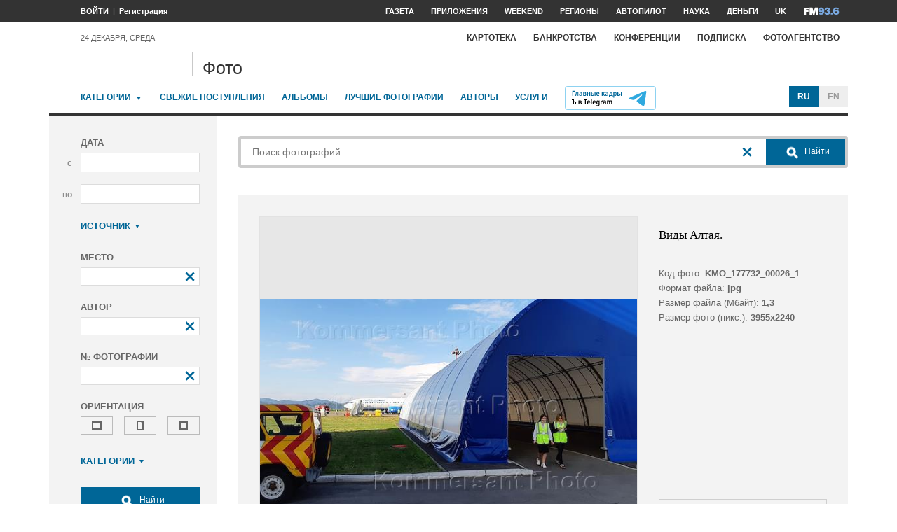

--- FILE ---
content_type: text/html
request_url: https://photo.kommersant.ru/PhotoSite/ContentFlex/ajax/vicons/common.html?2108101840554535
body_size: 15829
content:
<svg version="1.1" xmlns="http://www.w3.org/2000/svg" xmlns:xlink="http://www.w3.org/1999/xlink" aria-hidden="true" style="display: none">
  <symbol id="vicon-vk" viewBox="0 0 128 128"><path d="M64 0a64 64 0 1 0 64 64A63.85 63.85 0 0 0 64 0zm0 88c-5.33-.27-11.47-.8-20.8-10.4C33.07 66.93 29.33 58.67 24 45.33c-.27-1.07 0-2.67 2.67-2.67h8c2.67 0 3.2-.53 5.33 2.67C45.33 53.33 50.67 64 53.33 64S56 53.33 56 53.33V48c0-3.73-4.53-2.67-5.33-2.67-.53 0 2.67-2.67 2.67-2.67a15.62 15.62 0 0 1 8-2.67h8c4 1.07 2.67 7.2 2.67 16 0 2.93.27 8 2.67 8s2.67-2.67 5.33-8c1.6-3.47 2.67-5.33 8-13.33 1.87-2.4 15.47.27 16 1.87S100.8 52 96 58.67c-8 10.67-5.33 8 0 13.33 6.13 6.13 8 9.07 8 10.67 0 5.07-5.33 5.33-5.33 5.33h-8C88 88 88 88 85.33 85.33c-3.47-3.47-8-8-10.67-8a5.74 5.74 0 0 0-5.33 5.33c0 1.6 0 5.33-2.67 5.33z"/></symbol>
  <symbol id="vicon-tw" viewBox="0 0 128 128"><path d="M64 0a64 64 0 1 0 64 64A63.85 63.85 0 0 0 64 0zm30.93 49.6v2.67c0 20.8-14.67 43.47-43.47 43.47-9.07 0-18.67-2.13-25.6-6.67a17.61 17.61 0 0 0 3.73.27 29.78 29.78 0 0 0 19.2-6.4c-6.67 0-13.07-4-15.2-10.13 1.07.27 10.13 2.67 12.8 0-7.2-1.33-17.87-10.13-17.87-17.87a15.82 15.82 0 0 0 7.73 2.67c-4.27-2.93-7.73-7.47-7.73-12.8 0-2.93 1.33-5.33 2.67-7.73 7.73 9.6 17.87 12.8 33.07 12.8h.27a5.92 5.92 0 0 1-.27-2.4 14.86 14.86 0 0 1 15.2-15.2c4.53 0 7.2 2.13 10.13 5.07l1.87 1.87a41 41 0 0 0 8.27-4.53C98.4 38.4 95.2 42.93 92 44.8c3.2-.27 7.2-1.87 10.13-3.2a26.23 26.23 0 0 1-7.2 8z"/></symbol>
  <symbol id="vicon-tg" viewBox="0 0 128 128"><path d="M0 64a64 64 0 1 1 64 64A64 64 0 0 1 0 64zm78.29-22.68L31.77 57.85s-10.37 5.83 4.37 12.66c7.76 3.6 15.21 6.81 15.21 6.81l8.38 16.76S66.1 109.75 73 92.24C77.86 80 83.45 63.11 87.7 51.25c6.43-17.97-9.41-9.93-9.41-9.93z"/></symbol>
  <symbol id="vicon-search" viewBox="0 0 128 128"><path d="M64 0a64 64 0 1 0 64 64A63.85 63.85 0 0 0 64 0zm36.38 93.69l-6.68 6.69a1.58 1.58 0 0 1-2.23 0L73 81.94A29.91 29.91 0 1 1 81.95 73l18.44 18.44a1.57 1.57 0 0 1-.01 2.25zM36.62 56.93a20.32 20.32 0 1 1 20.32 20.32 20.34 20.34 0 0 1-20.32-20.32z"/></symbol>
  <symbol id="vicon-search_empty" viewBox="0 0 22 22"><path d="M10 15c-2.8 0-5-2.2-5-5s2.2-5 5-5 5 2.2 5 5-2.2 5-5 5zm0-8c-1.7 0-3 1.3-3 3s1.3 3 3 3 3-1.3 3-3-1.4-3-3-3z"/><path d="M17.1 15.6l-3.3-3.3-1.4 1.4 3.3 3.3c.2.2.4.3.7.3.6 0 1-.4 1-1 0-.2-.1-.5-.3-.7z"/></symbol>
  <symbol id="vicon-ok" viewBox="0 0 127.7 127.7"><path d="M63.7 0a63.85 63.85 0 1 0 .3 0zm24 69.33c0 2.67-1.6 3.73-2.67 4.53C81.83 75.73 71.7 80 71.7 80l11.2 14.4s2.13 2.67 2.13 4.27A5.35 5.35 0 0 1 79.7 104a5.08 5.08 0 0 1-4-1.87L63.7 88l-12.27 14.13a5.08 5.08 0 0 1-4 1.87 5.35 5.35 0 0 1-5.33-5.33c0-1.87 2.13-4.27 2.13-4.27L55.7 80s-10.13-4.27-13.33-6.13a4.85 4.85 0 0 1-2.67-4.54A5.35 5.35 0 0 1 45.03 64c2.67 0 8 5.33 18.67 5.33S79.7 64 82.37 64a5.35 5.35 0 0 1 5.33 5.33zm-5.33-26.66A18.67 18.67 0 1 1 63.7 24a18.67 18.67 0 0 1 18.67 18.67zM63.7 52a9.33 9.33 0 1 1 9.33-9.33A9.45 9.45 0 0 1 63.7 52z"/></symbol>
  <symbol id="vicon-more" viewBox="0 0 128 128"><path d="M128 64A64 64 0 1 1 64 0a64 64 0 0 1 64 64zm-54.67 0A9.33 9.33 0 1 0 64 73.33 9.45 9.45 0 0 0 73.33 64zm-38.76 0a9.33 9.33 0 1 0-9.33 9.33A9.45 9.45 0 0 0 34.57 64zm77.38 0a9.33 9.33 0 1 0-9.33 9.33 9.45 9.45 0 0 0 9.32-9.33z"/></symbol>
  <symbol id="vicon-lk" viewBox="0 0 128 128"><path d="M128 64A64 64 0 1 1 64 0a64 64 0 0 1 64 64zM29.14 89.25l-1 3.53 3.29-3.49a48.29 48.29 0 0 1 11.46-9.2c6-3.34 17-6 24.85-6h3.34v16.03L84.84 76.4l13.72-13.73-13.72-13.72-13.73-13.73v8c0 8 0 8-1.11 8-2 0-10.28 2.45-14 4.15C42.74 61.59 33.63 73 29.14 89.25z"/></symbol>
  <symbol id="vicon-in" viewBox="0 0 128 128"><path d="M64 0a64 64 0 1 0 64 64A63.85 63.85 0 0 0 64 0zm-9.07 53.6h12.54V60c1.87-3.2 6.13-6.4 12.53-6.4 13.33 0 14.67 7.73 14.67 18.93v23.2H82.13V74.67c0-4.8.27-10.4-6.4-10.4-8.53 0-8.53 5.07-8.53 10.4v21.06H54.67l.27-42.13zm-20.8 0h12.54v42.13H34.13zm6.13-21.33a7.47 7.47 0 1 1-7.47 7.47 7.47 7.47 0 0 1 7.48-7.47z"/></symbol>
  <symbol id="vicon-ig" viewBox="0 0 128 128"><path d="M64 128a64 64 0 1 1 64-64 64 64 0 0 1-64 64zm25.55-32.06c.33-.05.67-.1 1-.17a6.91 6.91 0 0 0 5.25-5.35c.05-.29.09-.57.14-.86V38.45c0-.28-.08-.56-.14-.84a6.91 6.91 0 0 0-5.8-5.48l-.36-.06H38.38c-.31.06-.62.1-.92.17A6.89 6.89 0 0 0 32.13 38c0 .12 0 .24-.06.36v51.26c.06.32.1.65.18 1A6.91 6.91 0 0 0 38 95.87l.41.06zm-6.14-47.48h3.16A2.56 2.56 0 0 0 89 45.9v-6.05a2.58 2.58 0 0 0-2.59-2.6h-6a2.58 2.58 0 0 0-2.59 2.6v6a2.93 2.93 0 0 0 .15.89 2.58 2.58 0 0 0 2.53 1.72zM64 51.06a12.94 12.94 0 1 0 12.93 13.22A12.94 12.94 0 0 0 64 51.06zM39 58v28.53A2.59 2.59 0 0 0 41.51 89h45A2.58 2.58 0 0 0 89 86.48V58h-6.1a20 20 0 0 1 .79 8.4 19.52 19.52 0 0 1-2.76 8 19.85 19.85 0 0 1-26.64 7 19.4 19.4 0 0 1-7.71-7.77A19.84 19.84 0 0 1 45.05 58z"/></symbol>
  <symbol id="vicon-gp" viewBox="0 0 128 128"><path d="M64 0a64 64 0 1 0 64 64A63.85 63.85 0 0 0 64 0zm42.67 64H96v10.67h-5.33V64H80v-5.33h10.67V48H96v10.67h10.67zM80 85.33C80 96 69.07 104 53.33 104c-13.6 0-26.67-6.93-26.67-16s10.13-16 24-16H56c-1.87-1.87-4-4.53-4-7.2a9 9 0 0 1 1.33-4.53h-2.4C39.47 60.27 32 52.53 32 42.67S42.13 24 53.33 24H78.4L72 26.67h-8c5.33 2.67 8 9.87 8 16C72 48 68 52.8 64 56a8 8 0 0 0-2.67 8c0 2.13 5.33 5.33 5.33 5.33 6.67 4.54 13.34 8.8 13.34 16zM56 58.67c-6.4 0-14.93-7.73-16-16s4.27-16.27 10.67-16S62.93 34.4 64 42.93c1.07 8.27-2.67 15.74-8 15.74zm-2.67 40c-9.6 0-18.67-3.47-18.67-10.67s9.07-13.33 18.67-13.33h5.33c2.67 0 7.73 2.4 10.67 5.33C72 82.67 72 87.2 72 88c0 8-5.33 10.67-18.67 10.67z"/></symbol>
  <symbol id="vicon-fb" viewBox="0 0 128 128"><path d="M64 0a64 64 0 1 0 64 64A63.85 63.85 0 0 0 64 0zm2.67 66.67V104h-16V66.67H37.33V53.33h13.34V42.67C50.67 30.4 58.4 24 69.33 24H80v13.33h-5.33c-5.87 0-8 1.33-8 5.33v10.67H80l-2.67 13.34z"/></symbol>
  <symbol id="vicon-question" viewBox="0 0 50 50"><path d="M25 42c-9.4 0-17-7.6-17-17S15.6 8 25 8s17 7.6 17 17-7.6 17-17 17zm0-32c-8.3 0-15 6.7-15 15s6.7 15 15 15 15-6.7 15-15-6.7-15-15-15z"></path><path d="M19.8 19.6c.3-.8.6-1.4 1.2-1.9.5-.5 1.1-.9 1.9-1.2s1.6-.4 2.5-.4c.7 0 1.4.1 2 .3.6.2 1.2.5 1.7.9s.9.9 1.1 1.5c.3.6.4 1.3.4 2 0 1-.2 1.8-.6 2.5s-1 1.3-1.6 2l-1.3 1.3c-.3.3-.6.6-.7.9-.2.3-.3.7-.3 1.1-.1.4-.1.7-.1 1.5h-1.6c0-.8 0-1.1.1-1.7.1-.5.3-1 .5-1.5.2-.4.5-.8.9-1.2.4-.4.9-.8 1.4-1.4.5-.5.9-1 1.2-1.5s.5-1.2.5-1.8c0-.5-.1-1-.3-1.4-.2-.4-.5-.8-.8-1.1-.3-.3-.7-.5-1.2-.7-.5-.2-.9-.3-1.4-.3-.7 0-1.3.1-1.8.4-.5.2-1 .6-1.3 1-.3.4-.6.9-.8 1.5s-.4.9-.4 1.6h-1.6c0-.9.1-1.6.4-2.4zM26 32v2h-2v-2h2z"></path></symbol>
  <symbol id="vicon-collapse" viewBox="0 0 50 50"><path d="M25 42c-9.4 0-17-7.6-17-17S15.6 8 25 8s17 7.6 17 17-7.6 17-17 17zm0-32c-8.3 0-15 6.7-15 15s6.7 15 15 15 15-6.7 15-15-6.7-15-15-15z"></path><path d="M32.283 16.302l1.414 1.415-15.98 15.98-1.414-1.414z"></path><path d="M17.717 16.302l15.98 15.98-1.414 1.415-15.98-15.98z"></path></symbol>
  <symbol id="vicon-kommersant_logo" viewBox="0 0 226 226"><path d="M113 10.8c-56.8 0-103 46.2-103 103s46.2 103 103 103 103-46.2 103-103-46.2-103-103-103zm0 199.1c-53 0-96.1-43.1-96.1-96.1 0-53 43.1-96.1 96.1-96.1 15.8 0 30.7 3.8 43.9 10.6-.6 0-1.2.1-1.7.4-2.3 1.3-6.5 6.3-9.9 9.1-9.4 7.5-31.2 22.9-34.1-4.1-2.1-.4-12.3 2.3-14 3.6-.9.8-6.3 11-7.1 12.5-6.4 11.1-29.5 44.1-26.9 53.5.4 1.3 1.3.9 1.3.9l22.4-8.9c5.7-2.3 10-43.1 15.7-50.4 1.8-2.4 1.9-.9 2.3 1 2 8.7 8.2 24.5 19.7 23.1 5.7-.7 13.9-4.9 15.5-6.3.9-.8 1.6 0 1.5.6-.1.5-.6 1.3-.6 1.3-14.2 20.5-43.6 28.2-62.2 54.4-9.2 13-15.9 28.3-17.3 44.2-1.7 19.4 6.1 39.9 27.5 43.1 44.2 6.6 95.3-65.6 76.3-104.7-5.3-11-18.8-11.1-28.5-6.2-21.1 10.7-39.6 45.5-40.1 68.5-.1 5.4.1 11 1.4 16.2 3.7 15.1 16.8 10.1 17.3 1.9-13.2-5-3.4-74.1 17.9-78.1 4.2-.8 7.4 4.7 8.9 7.9 11.6 23.8-13.3 104.5-47.3 85.7-5.7-3.2-8.5-10.7-9.7-16.7-4.7-23.3 3.9-51 19.3-69 10-11.6 22.2-21.2 31.8-33.2 5.9-7.4 10.8-14.5 15.8-22.6 1.9-3.1 5.3-8.8 7.3-14.7 1.7-5 1.3-8.5.5-11.2-.1-.2-.2-.4-.4-.6 29.6 16.4 49.7 48 49.7 84.1-.1 53.2-43.2 96.3-96.2 96.3z"></path></symbol>
  <symbol id="vicon-burger" viewBox="0 0 32 32"><path d="M4 10h24c1.104 0 2-.896 2-2s-.896-2-2-2H4c-1.104 0-2 .896-2 2s.896 2 2 2zm24 4H4c-1.104 0-2 .896-2 2s.896 2 2 2h24c1.104 0 2-.896 2-2s-.896-2-2-2zm0 8H4c-1.104 0-2 .896-2 2s.896 2 2 2h24c1.104 0 2-.896 2-2s-.896-2-2-2z"/></symbol>
  <symbol id="vicon-favorite" viewBox="0 0 22 22"><path d="M4.5 18.1l1.1-6.2L1 7.5l6.2-.9L10 .9l2.8 5.6 6.2 1-2.9 2.8c-.5-.1-1-.2-1.5-.2-4.3 0-6.5 3.3-6.6 6.2l-3.5 1.8zM20 16.5c0 3-2.5 5.5-5.5 5.5S9 19.5 9 16.5s2.5-5.5 5.5-5.5 5.5 2.5 5.5 5.5zm-2 0c0-1.9-1.6-3.5-3.5-3.5S11 14.6 11 16.5s1.6 3.5 3.5 3.5 3.5-1.6 3.5-3.5zm-3-.5v-2h-1v2h-2v1h2v2h1v-2h2v-1h-2z"/></symbol>
  <symbol id="vicon-favorite_remove" viewBox="0 0 22 22"><path d="M4.5 18.1l1.1-6.2L1 7.5l6.2-.9L10 .9l2.8 5.6 6.2 1-2.9 2.8c-.5-.1-1-.2-1.5-.2-4.3 0-6.5 3.3-6.6 6.2l-3.5 1.8zM20 16.5c0 3-2.5 5.5-5.5 5.5S9 19.5 9 16.5s2.5-5.5 5.5-5.5 5.5 2.5 5.5 5.5zm-2 0c0-1.9-1.6-3.5-3.5-3.5S11 14.6 11 16.5s1.6 3.5 3.5 3.5 3.5-1.6 3.5-3.5zm-3-.5h-3v1h5v-1h-2z"/></symbol>
  <symbol id="vicon-boxed_arrow" viewBox="0 0 12 13"><path d="M0 0v13h12V0H0zm10 11H2V2h8v9zM4 8.6l2.2-2.1-2.1-2.1L5.5 3l2.1 2.1L9 6.5 7.6 7.9 5.4 10 4 8.6z"/></symbol>
  <symbol id="vicon-gull_down" viewBox="0 0 21 13"><path d="M10.5 9.2L2 .7.1 2.6 10.5 13 20.9 2.6 19 .7z"/></symbol>
  <symbol id="vicon-close" viewBox="0 0 11.99 11.99"><path d="M11.99 1.41L10.58 0 6 4.58 1.41 0 0 1.41 4.58 6 0 10.58l1.42 1.41L6 7.41l4.58 4.58 1.41-1.41L7.41 6l4.58-4.59z"/></symbol>
  <symbol id="vicon-linkedin" viewBox="0 0 63.68 63.68"><path d="M31.84 0a31.84 31.84 0 1 0 31.84 31.84A31.84 31.84 0 0 0 31.84 0zm-8.5 47.84h-6.58V26.59h6.58zm-3.22-24.19a3.91 3.91 0 1 1 3.88-3.9 3.91 3.91 0 0 1-3.88 3.9zm27.16 24.19h-6.44V35.53s-.25-3-2.56-3.12c-4.2-.23-4.37 2.94-4.37 2.94v12.5h-6.19V26.59h5.94v3a8.13 8.13 0 0 1 9.63-2.25c3.8 1.58 4 6.69 4 6.69z"/></symbol>
  <symbol id="vicon-network" viewBox="0 0 22 22"><path d="M15 13c-.8 0-1.5.3-2.1.8l-5-2.5c.1-.1.1-.2.1-.3v-.4l5-2.5c.5.6 1.2.9 2 .9 1.7 0 3-1.3 3-3s-1.3-3-3-3-3 1.3-3 3v.4L7 8.9C6.5 8.3 5.8 8 5 8c-1.7 0-3 1.3-3 3s1.3 3 3 3c.8 0 1.5-.3 2.1-.8l5 2.5v.4c0 1.7 1.3 3 3 3s3-1.3 3-3S16.7 13 15 13z"/></symbol>
  <symbol id="vicon-print" viewBox="0 0 22 22"><path d="M6 12c.6 0 1-.5 1-1s-.5-1-1-1-1 .5-1 1 .5 1 1 1zm2 5v-1h4v1H8zm0-2v-1h6v1H8zm7 2.1V13H7v4.1c0 .5.4.9.9.9h6.2c.5 0 .9-.4.9-.9zM15 8V6c0-.6-.5-1-1-1H8c-.6 0-1 .5-1 1v2h8zm2.1 0c1 0 1.8.8 1.9 1.9v4.2c0 1.1-.8 1.9-1.8 1.9H17v1.5c0 1.4-1.1 2.5-2.5 2.5h-7C6.1 20 5 18.9 5 17.5V16h-.1C3.8 16 3 15.1 3 14.1V9.9C3 8.8 3.9 8 4.9 8H5V5.5C5 4.1 6.1 3 7.5 3h7C15.9 3 17 4.1 17 5.5V8h.1z"/></symbol>
  <symbol id="vicon-email" viewBox="0 0 22 22"><path d="M11 0C4.9 0 0 4.9 0 11s4.9 11 11 11 11-4.9 11-11S17 0 11 0zM6.2 6.5H16l-5 5-5-5h.2zm4.8 5l-.6.6.6-.6zm-6 2V7.8L8.2 11l-3.1 3c0-.2-.1-.4-.1-.5zm1.8 1l2.6-2.4.5.5c.3.3.7.5 1.1.5.4 0 .8-.2 1.1-.5l.5-.5 2.4 2.4H6.8zm10.2-1c0 .2 0 .4-.1.5l-3-3L17 7.8v5.7z"/></symbol>
  <symbol id="vicon-flipboard" viewBox="0 0 22 22"><path d="M9 9v7.3H5.6V5.6H9V9zm4 4H9.5V9.5h3.4V13h.1zm3.4-4H9.5V5.6h6.9V9z"/></symbol>
  <symbol id="vicon-push_subscr" viewBox="0 0 16 16"><path d="M15.9 9.1l.1-1.2-1.5-.5c0-.5-.1-.9-.2-1.3l1.1-1-.5-1.1-1.6.3c-.2-.3-.5-.6-.8-.9l.4-1.7-1.1-.6-1.1 1.1c-.4-.2-.8-.4-1.2-.5L9.1 0H7.8l-.4 1.5c-.4 0-.9.1-1.3.2L5.1.6 4 1l.2 1.6c-.3.2-.6.5-.8.7l-1.6-.4L1.1 4l1 1c-.1.4-.3.8-.4 1.2l-1.6.5v1.2l1.4.4c0 .4.1.8.2 1.2L.5 10.7l.5 1.1 1.5-.3c.3.4.5.8.9 1.1l-.5 1.6 1 .7 1.2-1.1c.4.2.9.4 1.3.5l.4 1.6 1.3.1.5-1.5c.4 0 .9-.1 1.3-.2l1.2 1.2 1.1-.6-.4-1.6c.3-.3.7-.5 1-.9l1.6.5.7-1-1.1-1.3c.1-.3.3-.7.4-1.1l1.5-.4zM10.8 11H9.2c.1.1.1.4.1.5 0 .7-.6 1.3-1.3 1.3-.7 0-1.3-.5-1.3-1.3 0-.2.1-.4.1-.5H5.3c-.2 0-.4-.2-.4-.4 0-.1 0-.1.1-.2.4-.7.6-1.6.6-2.4v-.5-.2c.1-1 .5-2 1.4-2.4v-1c0-.6.5-1 1-1s1 .5 1 1v.9c.9.4 1.4 1.4 1.4 2.5V8c0 .8.2 1.6.6 2.2.1.1.1.1.1.2.1.4-.1.6-.3.6z"/></symbol>
  <symbol id="vicon-vk_solid" viewBox="0 0 22 22"><path d="M11.3 15c.5 0 .5-.6.5-.9 0-.5.4-.9.9-.9s1.2.8 1.8 1.4c.5.4.5.4 1 .4h1.4s.9 0 .9-.9c0-.3-.3-.8-1.4-1.8-.9-.9-1.4-.5 0-2.3.8-1.1 1.5-2.2 1.4-2.4-.1-.3-2.4-.7-2.7-.3-.9 1.4-1.1 1.7-1.4 2.3-.5.9-.5 1.4-.9 1.4s-.5-.9-.5-1.4c0-1.5.2-2.6-.5-2.7h-1.4c-.5 0-1 .2-1.4.5l-.5.5c.1 0 .9-.2.9.5v.9s0 1.8-.5 1.8-1.2-2-2.1-3.4c-.4-.6-.5-.5-1-.5H4.5c-.5 0-.5.3-.5.5.9 2.3 1.6 3.7 3.3 5.5C8.9 14.9 10 15 10.9 15h.4z"/></symbol>
  <symbol id="vicon-tw_solid" viewBox="0 0 22 22"><path d="M17.6 7.2c-.5.2-1.2.5-1.7.5.5-.3 1.1-1.1 1.3-1.7-.4.3-.9.6-1.4.8l-.3-.3c-.5-.5-1-.9-1.7-.9-1.4 0-2.6 1.1-2.6 2.5v.5c-2.8 0-4.5-.6-5.8-2.2-.3.4-.5.8-.5 1.3 0 .9.6 1.7 1.3 2.2-.5 0-.9-.2-1.3-.5 0 1.3 1.8 2.8 3.1 3.1-.5.5-2 0-2.2 0 .4 1.1 1.5 1.7 2.6 1.7-.9.7-2.1 1.1-3.3 1.1h-.6c1.2.8 2.8 1.1 4.4 1.1 4.9 0 7.5-3.9 7.5-7.5v-.4c.4-.3.8-.8 1.2-1.3z"/></symbol>
  <symbol id="vicon-tg_solid" viewBox="0 0 22 22"><path d="M13.3 7.3L5.6 10s-1.7 1 .7 2.1c1.3.6 2.5 1.1 2.5 1.1l1.4 2.8s1.1 2.6 2.2-.3c.8-2 1.7-4.8 2.4-6.8 1.1-2.9-1.5-1.6-1.5-1.6z"/></symbol>
  <symbol id="vicon-ok_solid" viewBox="0 0 22 22"><path d="M14.2 11c-.5 0-1.4.9-3.2.9S8.2 11 7.8 11c-.5 0-.9.4-.9.9 0 .3.2.6.5.8.5.3 2.3 1.1 2.3 1.1l-2 2.5s-.4.4-.4.7c0 .5.4.9.9.9.3 0 .5-.1.7-.3l2.1-2.4 2.1 2.4c.2.2.4.3.7.3.5 0 .9-.4.9-.9 0-.3-.4-.7-.4-.7l-1.9-2.5s1.7-.7 2.3-1.1c.2-.1.5-.3.5-.8-.1-.5-.5-.9-1-.9zM11 4C9.2 4 7.8 5.4 7.8 7.2s1.4 3.2 3.2 3.2 3.2-1.4 3.2-3.2C14.2 5.4 12.8 4 11 4zm0 4.8c-.9 0-1.6-.7-1.6-1.6s.7-1.6 1.6-1.6c.9 0 1.6.7 1.6 1.6s-.7 1.6-1.6 1.6z"/></symbol>
  <symbol id="vicon-gp_solid" viewBox="0 0 22 22"><path d="M19 10h-2V8h-1v2h-2v1h2v2h1v-2h2v-1zm-7.3 1.9s-.9-.5-.9-.9c-.1-.5.1-1 .5-1.4.7-.5 1.4-1.4 1.4-2.3 0-1.1-.5-2.2-.7-2.3h.7l1.1-1H9.4C7.5 4 5.8 5.6 5.8 7.3s1.3 3 3.3 3h.4c-.1.2-.2.5-.2.8 0 .5.4.9.7 1.2H9c-2.4 0-4.1 1.2-4.1 2.7-.1 2 2.2 3 4.5 3 2.7 0 4.6-1.2 4.6-3.3 0-1.3-1.1-2-2.3-2.8zm-2-2.4c-.9 0-2.1-1.1-2.2-2.2S8.1 5 9 5s1.7 1.2 1.8 2.4c.2 1.1-.3 2.1-1.1 2.1zm-.3 7.2c-1.4 0-2.8-.5-2.8-1.6s1.4-2 2.8-2h.8c.4 0 1.2.4 1.6.8.4.4.4 1.1.4 1.2 0 1.2-.8 1.6-2.8 1.6z"/></symbol>
  <symbol id="vicon-fb_solid" viewBox="0 0 22 22"><path d="M13.5 11l.5-2h-2V7.5c0-.7.1-1.5 1.1-1.5h.9V4h-1.8C10.3 4 9 5.3 9 7.5V9H6.7v2H9v7h3v-7h1.5z"/></symbol>
  <symbol id="vicon-gn_solid" viewBox="0 0 22 22"><path d="M5 5h12a1 1 0 0 1 1 1v9a1 1 0 0 1-1 1H5a1 1 0 0 1-1-1V6a1 1 0 0 1 1-1zm3.5 6h1.937a2 2 0 1 1-.465-1.854l.736-.677A3 3 0 1 0 11.5 10.5V10h-3v1zM12 9h3V8h-3v1zm0 2h4v-1h-4v1zm0 2h3v-1h-3v1z"/></symbol>
  <symbol id="vicon-whatsapp_solid" viewBox="0 0 22 22"><path d="M11.7 4.3A6.57 6.57 0 0 0 6 14.2l-1.2 3.5 3.6-1.2c.9.5 2 .8 3.2.8 3.6 0 6.6-2.9 6.6-6.5.1-3.6-2.8-6.5-6.5-6.5zm3.3 9c-.2.4-.9.7-1.2.7-.3 0-.3.2-2-.5S9.1 11 9 10.9c0-.1-.6-.9-.5-1.7 0-.8.5-1.2.6-1.4.2-.2.3-.2.5-.2h.3c.1 0 .2 0 .4.3.1.3.4 1.2.5 1.3 0 .1.1.2 0 .3-.1.1-.1.2-.2.3l-.3.3c-.1.1-.2.2-.1.3.1.2.4.7.9 1.2.6.6 1.2.8 1.3.9.2.1.3.1.4 0 .1-.1.4-.5.6-.6.1-.2.2-.1.4-.1.2.1 1 .5 1.1.6.2.1.3.1.3.2 0 0 0 .3-.2.7z"/></symbol>
  <symbol id="vicon-notification" viewBox="0 0 16 16"><path d="M5.1 13.1c.7.6 1.5 1.1 2.3 1.3-.1.4-.4.8-.8 1-.7.3-1.6 0-1.9-.7-.2-.5-.1-1.2.4-1.6zm9.7-9.9c.9 1.6.5 3.8-.8 5.1 0 0-1.6 2-2 2.7-.3.5-.8 1.8-.9 2.2-.1.3-.2.6-.5.9-1.1 1.1-4 .1-6.4-2.3C1.8 9.4.7 6.6 1.8 5.5c.2-.2.4-.3.8-.4.3-.1 1.7-.4 2.3-.7.7-.3 3.1-2 3.1-2 1.2-1.2 3.2-1.7 4.8-1 .2-.4.4-.7.8-.8.7-.3 1.6 0 1.9.7.3.7 0 1.6-.7 1.9zm-2.1-.5c-1.4-.8-2.9.2-4.4 1.3 0 0-1.6 1.2-2.3 1.5-.6.3-2 .6-2.4.7-.3 0-.5.1-.7.3-.5.5.3 1.6.3 1.6s2.7-.7 5.5-3.3c2.7-2.5 3.4-2.1 4-2.1zm1.9-.3c.3-.2.5-.6.4-.9-.1-.4-.5-.6-.9-.4-.4.1-.6.5-.4.9.1.4.5.6.9.4z"></path></symbol>
  <symbol id="vicon-vb_solid" viewBox="0 0 22 22"><path d="M16.54 5.35c-.36-.33-1.82-1.4-5.08-1.4 0 0-3.84-.24-5.73 1.48C4.69 6.47 4.32 8 4.28 9.89c-.04 1.89-.09 5.43 3.33 6.4v1.46s0 .6.37.72c.47.15.75-.3 1.2-.8.25-.26.6-.65.85-.95 1.45.13 2.92.02 4.33-.32.48-.16 3.15-.5 3.58-4.04.47-3.66-.2-5.97-1.4-7zm.4 6.75c-.37 2.96-2.53 3.14-2.93 3.27-1.22.3-2.48.4-3.74.32 0 0-1.48 1.77-1.94 2.25a.25.25 0 01-.21.09c-.08-.02-.1-.12-.1-.25v-2.44c-2.9-.81-2.72-3.82-2.69-5.4s.33-2.88 1.21-3.75c1.59-1.43 4.85-1.22 4.85-1.22 2.76 0 4.08.84 4.38 1.12 1.03.87 1.55 2.95 1.17 6z"/><path d="M12.8 9.99a.18.18 0 01-.19-.18.88.88 0 00-.92-.96c-.1 0-.18-.09-.17-.2 0-.1.09-.17.2-.17a1.24 1.24 0 011.26 1.33c.01.1-.07.19-.17.2l-.01-.02z"/><path d="M13.75 10.3a.18.18 0 01-.18-.18 2.13 2.13 0 00-.55-1.56 2.3 2.3 0 00-1.6-.7.18.18 0 01-.2-.17c-.01-.1.07-.2.17-.2h.05c.7.02 1.36.32 1.85.82.44.5.67 1.14.64 1.8.01.1-.06.19-.16.2h-.02z"/><path d="M14.71 10.69a.19.19 0 01-.18-.19c.05-.98-.31-1.94-1-2.65a3.41 3.41 0 00-2.43-.96.19.19 0 010-.37c1-.02 1.97.37 2.7 1.07a3.9 3.9 0 011.1 2.9c0 .1-.09.18-.2.18l.01.02zM11.74 12.27a.5.5 0 00.4-.15l.27-.34a.59.59 0 01.75-.1 8.22 8.22 0 011.3.94c.2.17.26.46.12.68-.15.26-.34.5-.57.7-.16.15-.36.24-.58.28h-.08a.75.75 0 01-.24-.04 8.52 8.52 0 01-1.58-.73 9.3 9.3 0 01-1.92-1.4H9.6l-.53-.6a9.63 9.63 0 01-.88-1.33 8.3 8.3 0 01-.72-1.58.77.77 0 01-.05-.25v-.08c.04-.21.13-.41.28-.57.17-.26.38-.49.62-.68.22-.14.52-.1.69.11l.5.63c.15.18.34.5.44.68a.6.6 0 01-.1.75l-.35.28a.5.5 0 00-.15.4 3.56 3.56 0 002.4 2.4z"/></symbol>
  <symbol id="vicon-yandex_solid" viewBox="0 0 16 16"><path d="M8.6 13H7.4c-.2 0-.4-.2-.4-.4V7h2v5.6c0 .2-.2.4-.4.4z"/><path d="M9 8.8L7.6 7.4l3-3c.2-.2.5-.2.7 0l.7.6c.2.2.2.5 0 .7L9 8.8z"/><path d="M7 8.8l1.4-1.4-3-3c-.2-.2-.5-.2-.7 0L4 5c-.2.2-.2.6 0 .7l3 3.1z"/></symbol>
  <symbol id="vicon-small_up_arrow" viewBox="0 0 14 9.1"><path d="M11.8 9.1L7 4.3 2.1 9.1 0 7l7-7 7 7z"/></symbol>
  <symbol id="vicon-small_kommersant_logo" viewBox="0 0 25 25"><path clip-rule="evenodd" fill-rule="evenodd" d="M12.5 0C5.6 0 0 5.6 0 12.5S5.6 25 12.5 25 25 19.4 25 12.5 19.4 0 12.5 0zm0 23C6.7 23 2 18.3 2 12.5S6.7 2 12.5 2 23 6.7 23 12.5 18.3 23 12.5 23zm-.6-19.4c.3 3 2.7 1.3 3.8.4.4-.3.8-.9 1.1-1 .2-.1.4 0 .5.2.1.3.1.7-.1 1.2-.2.6-.6 1.3-.8 1.6-.5.9-1.1 1.7-1.7 2.5-1 1.3-2.4 2.4-3.5 3.6-1.7 2-2.6 5-2.1 7.6.1.7.4 1.5 1.1 1.8 3.7 2.1 6.5-6.8 5.2-9.4-.2-.3-.5-1-1-.9-2.3.4-3.4 8-2 8.6-.1.9-1.5 1.5-1.9-.2-.1-.6-.2-1.2-.1-1.8.1-2.5 2.1-6.4 4.4-7.5 1.1-.5 2.5-.5 3.1.7 2.1 4.3-3.5 12.2-8.4 11.5-2.4-.4-3.2-2.6-3-4.7.2-1.8.9-3.4 1.9-4.9 2.1-2.9 5.3-3.7 6.8-6l.1-.1c0-.1-.1-.1-.2-.1-.2.2-1.1.6-1.7.7-1.3.1-2-1.6-2.2-2.5 0-.2-.1-.4-.3-.1-.6.8-1.1 5.3-1.7 5.5l-2.5 1s-.1 0-.1-.1c-.3-1 2.3-4.7 3-5.9.1-.1.7-1.3.8-1.3.1-.2 1.3-.5 1.5-.4z"/></symbol>
  <symbol id="vicon-mail_solid" viewBox="0 0 20 20"><path d="M4.574 6.014c-.11.028-.31.146-.375.22-.034.04-.088.125-.123.19-.06.113-.06.14-.07.507L4 7.318 7 8.89l3 1.573 3-1.575 3-1.57-.007-.387-.01-.386-.077-.147c-.09-.164-.163-.234-.34-.328l-.12-.064-5.4-.006c-2.97 0-5.432.005-5.472.014zm-.572 5.973v3.002h11.994V8.986l-.237.13c-.51.27-4.78 2.498-5.027 2.624-.33.165-.575.25-.733.25-.157 0-.403-.085-.733-.25-.25-.125-4.517-2.352-5.023-2.624l-.242-.13v3z"/></symbol>
  <symbol id="vicon-subscribe-service" viewBox="0 0 22 22"><path d="M11 17.6c-2.8 0-5-1.2-5.1-1.2-.2-.1-.3-.4-.2-.5s.4-.3.6-.1c0 0 2 1.2 4.6 1.2 1.6 0 3.3-.2 4.7-1.6 1-1 1.5-2.5 1.5-4.4 0-2.5-1.2-4.5-3.7-5.7-.9-.4-3.9-1-6.1.3-1.5.9-2.2 2.3-2.4 4.2-.2 2.4 1.1 3.8 2.1 4.4 2 1.2 3.9 1.2 5.3.4.5-.3.7-.6.7-1.1 0-.8-.4-1.2-1.7-1.8-1.3-.5-3.6-1.2-4-2.3-.2-.4-.3-1.1 0-2C7.9 6.3 8.6 6.2 9.5 6c2.6-.4 4.3 1.6 4.4 1.7.2.3.1.7-.1.8-.4.3-.9 0-1-.3-.5-.6-1.3-1.2-2.4-1.2-.5 0-1.2.3-1.3.9-.2.4 0 .8.1 1.1.3.8 1 1.1 2.2 1.3 2.5.6 3.9 1.4 3.9 2.9 0 .7-.2 1.5-1.6 2.3-1.6.9-4.8.7-7.1-.7-1.3-.7-2.8-2.2-2.6-5.1.2-2.2 1.1-3.8 2.8-4.8 2.5-1.5 5.8-.8 6.8-.4C16.5 5.9 17.9 8 18 11c.1 2.3-.5 3.7-1.7 4.9-1.6 1.6-3.6 1.7-5.3 1.7z"/></symbol>
  <symbol id="vicon-photogallery" viewBox="0 0 16 16"><path d="M13 4h-.2l-.4-1.1c-.2-.6-.9-.9-1.6-.9H5c-.7 0-1.2.4-1.4 1l-.2 1h-.3C1.9 4 1 4.8 1 6v2h3.1c.4-1.7 2-2.9 3.9-2.9s3.4 1.2 3.9 2.9H15V6c0-1.2-.8-2-2-2zM3 7c-.6 0-1-.4-1-1s.4-1 1-1 1 .4 1 1-.4 1-1 1zm5 .1c1.1 0 2 .9 2 2s-.9 2-2 2-2-.9-2-2 .9-2 2-2zM12 9h3v2.9c0 1.2-.9 2.1-2.1 2.1H3c-1.2 0-2-.9-2-2.1V9h3c0 2.2 1.8 4.1 4 4.1s4-1.9 4-4.1z"/></symbol>
  <symbol id="vicon-article" viewBox="0 0 16 16"><path d="M8.1 3.5c0 .3-.2.5-.5.5h-4c-.3 0-.5-.2-.5-.5s.3-.5.5-.5h4c.3 0 .5.2.5.5zM7.6 5h-4c-.2 0-.5.2-.5.5s.2.5.5.5h4c.3 0 .5-.2.5-.5S7.9 5 7.6 5zm-.1 2h-4c-.3 0-.5.2-.5.5s.2.5.5.5h4c.3 0 .5-.2.5-.5S7.8 7 7.5 7zm7-3.4c-.5-.2-.9-.4-1.3-.4-.7 0-1.3.3-1.7.9l-.4.6L14.5 7l.5-.7c.6-.9.4-2.1-.5-2.7zm-4 2l3.4 2.2-4 6-3.4 1.4v-3.6l.4-.6H2.4C1.6 11 1 10.4 1 9.5V2.4C1 1.6 1.6 1 2.4 1h6.2c.8 0 1.4.6 1.3 1.4v4.1l.6-.9zM7.6 10L9 7.8V2.4c0-.2-.2-.4-.4-.4H2.4c-.2 0-.4.2-.4.4v7.2c0 .2.2.4.4.4h5.2zm3.2-3l-3.2 4.9L9.3 13l3.2-4.9L10.8 7z"/></symbol>
  <symbol id="vicon-author_column" viewBox="0 0 16 16"><path d="M8.1 3.5c0 .3-.2.5-.5.5h-4c-.3 0-.5-.2-.5-.5s.3-.5.5-.5h4c.3 0 .5.2.5.5zM7.6 5h-4c-.2 0-.5.2-.5.5s.2.5.5.5h4c.3 0 .5-.2.5-.5S7.9 5 7.6 5zm-.1 2h-4c-.3 0-.5.2-.5.5s.2.5.5.5h4c.3 0 .5-.2.5-.5S7.8 7 7.5 7zm1.6 3.9c-.2-.3-.3-.6-.5-.9H2.4c-.2 0-.4-.2-.4-.4V2.4c0-.2.2-.4.4-.4h6.1c.3 0 .5.2.5.4v2.9c.3-.3.6-.5 1-.7V2.4C10 1.6 9.4 1 8.6 1H2.4C1.6 1 1 1.6 1 2.4v7.1c0 .9.6 1.5 1.4 1.5h6.1c.2 0 .4 0 .6-.1zm4.3 1.4c-.6.4-1.3.6-2.2.6-1 0-1.7-.2-2.3-.7-1 .4-2.2 1.2-2.4 2.8h9c-.1-1.3-.8-2.2-2.1-2.7zM9.6 6.2c-.1.1-.1.2-.2.3 0 0 0 .1-.1.2 0 .1-.1.2-.1.4v.2c0 .2-.1.4-.1.6 0 .2 0 .5.1.7v.1c0 .2.1.4.1.5.4 1.2 1.2 2.1 1.8 2.1.9 0 2-1.6 2-3.4 0-1.5-.8-2.4-2-2.4-.7 0-1.2.2-1.5.7z"/></symbol>
  <symbol id="vicon-hot_news" viewBox="0 0 16 16"><path d="M10 .5l-7 9 5-1-3 7 8-10-5 1 2-6z"/></symbol>
  <symbol id="vicon-infographics" viewBox="0 0 16 16"><path d="M12 11h-2V2h2v9zM9 4H7v7h2V4zM6 6H4v5h2V6zm8 6H2v1h12v-1zM3 2H2v11h1V2z"/></symbol>
  <symbol id="vicon-online" viewBox="0 0 16 16"><path d="M8 2C4.7 2 2 4.7 2 8s2.7 6 6 6 6-2.7 6-6-2.7-6-6-6zm-.5 2h1c.3 0 .5-.2.5-.5v-.4c2 .4 3.5 1.9 3.9 3.9h-.4c-.3 0-.5.2-.5.5v1c0 .3.2.5.5.5h.4c-.4 2-1.9 3.5-3.9 3.9v-.4c0-.3-.2-.5-.5-.5h-1c-.3 0-.5.2-.5.5v.4C5 12.5 3.5 11 3.1 9h.4c.3 0 .5-.2.5-.5v-1c0-.3-.2-.5-.5-.5h-.4C3.5 5 5 3.5 7 3.1v.4c0 .3.2.5.5.5zm1 1h-1c-.3 0-.5.2-.5.5v3c0 .3.2.5.5.5h3c.3 0 .5-.2.5-.5v-1c0-.3-.2-.5-.5-.5H9V5.5c0-.3-.2-.5-.5-.5z"/></symbol>
  <symbol id="vicon-project" viewBox="0 0 16 16"><path d="M8 2C4.7 2 2 4.7 2 8s2.7 6 6 6 6-2.7 6-6-2.7-6-6-6zm0 10c-.6 0-1-.4-1-1s.4-1 1-1 1 .4 1 1-.4 1-1 1zm1-4c0 .6-.4 1-1 1s-1-.4-1-1V5c0-.6.4-1 1-1s1 .4 1 1v3z"/></symbol>
  <symbol id="vicon-video" viewBox="0 0 22 22"><path d="M17 19H5c-1.1 0-2-.9-2-2V5c0-1.1.9-2 2-2h12c1.1 0 2 .9 2 2v12c0 1.1-.9 2-2 2zm-.9-8l-8-4v8l8-4z"/></symbol>
  <symbol id="vicon-instagram" viewBox="0 0 10 10"><path d="M8.2 2.3c0 .3-.3.6-.6.6S7 2.6 7 2.3s.3-.6.6-.6c.4-.1.6.2.6.6zm1.8.5v4.5C10 8.8 8.8 10 7.2 10H2.8C1.2 10 0 8.7 0 7.2V2.8C0 1.2 1.2 0 2.8 0h4.5C8.8 0 10 1.2 10 2.8zM9 7.2V2.8C9 1.8 8.2 1 7.2 1H2.8C1.8 1 1 1.8 1 2.8v4.4C1 8.2 1.8 9 2.8 9h4.4C8.2 9 9 8.2 9 7.2zM7.6 4.9c0 1.4-1.2 2.6-2.6 2.6S2.4 6.3 2.4 4.9c0-1.4 1.2-2.6 2.6-2.6s2.6 1.1 2.6 2.6zm-1 0c0-.9-.7-1.7-1.6-1.7S3.3 4 3.3 4.9c0 .9.7 1.6 1.6 1.6s1.7-.7 1.7-1.6z"/></symbol>
  <symbol id="vicon-calendar" viewBox="0 0 16 16"><path d="M13 4v10H3V4h10m.2-2H2.8C1.8 2 1 2.8 1 3.7v10.6c0 .9.8 1.7 1.8 1.7h10.3c1 0 1.8-.8 1.8-1.7V3.7c.1-.9-.7-1.7-1.7-1.7zM4.5 5h1c.3 0 .5-.2.5-.5v-3c0-.3-.2-.5-.5-.5h-1c-.3 0-.5.2-.5.5v3c0 .3.2.5.5.5zm0 4h1c.3 0 .5-.2.5-.5v-1c0-.3-.2-.5-.5-.5h-1c-.3 0-.5.2-.5.5v1c0 .3.2.5.5.5zm3 0h1c.3 0 .5-.2.5-.5v-1c0-.3-.2-.5-.5-.5h-1c-.3 0-.5.2-.5.5v1c0 .3.2.5.5.5zm3 0h1c.3 0 .5-.2.5-.5v-1c0-.3-.2-.5-.5-.5h-1c-.3 0-.5.2-.5.5v1c0 .3.2.5.5.5zm-6 3h1c.3 0 .5-.2.5-.5v-1c0-.3-.2-.5-.5-.5h-1c-.3 0-.5.2-.5.5v1c0 .3.2.5.5.5zm3 0h1c.3 0 .5-.2.5-.5v-1c0-.3-.2-.5-.5-.5h-1c-.3 0-.5.2-.5.5v1c0 .3.2.5.5.5zm3 0h1c.3 0 .5-.2.5-.5v-1c0-.3-.2-.5-.5-.5h-1c-.3 0-.5.2-.5.5v1c0 .3.2.5.5.5zm0-7h1c.3 0 .5-.2.5-.5v-3c0-.3-.2-.5-.5-.5h-1c-.3 0-.5.2-.5.5v3c0 .3.2.5.5.5z"/></symbol>
  <symbol id="vicon-speech" viewBox="0 0 16 16"><path d="M14 10.178c0 1.115-.74 1.857-1.856 1.857H8.316c-1.857 0-3.53-.298-4.644 1.004L2 14.893V3.854C2 2.93 2.93 2 3.857 2h8.286C13.07 2 14 2.743 14 3.857v6.32m-7.986-3.16c0-.553-.45-1.002-1.003-1.002s-1 .448-1 1.003c0 .554.45 1.004 1.004 1.004s1.005-.45 1.005-1.004m3.01 0c0-.554-.45-1.003-1.004-1.003S7.02 6.463 7.02 7.018c0 .554.45 1.004 1.004 1.004s1.002-.45 1.002-1.004m3.01 0c0-.554-.448-1.003-1.002-1.003s-1.004.45-1.004 1.003c0 .554.45 1.004 1.004 1.004s1.003-.45 1.003-1.004"/></symbol>
  <symbol id="vicon-commenting" viewBox="0 0 22 22"><path d="M5.2 4C4 4 3 4.9 3 6.1v7.7C3 15 4 16 5.2 16H14v3.1l4.4-4.1s.6-.4.6-1.2V6.1C19 4.9 18 4 16.8 4H5.2z"/></symbol>
  <!-- vicon-coments waiting to delete -->
  <symbol id="vicon-comments" viewBox="0 0 22 22"><path d="M5.2 4C4 4 3 4.9 3 6.1v7.7C3 15 4 16 5.2 16H14v3.1l4.4-4.1s.6-.4.6-1.2V6.1C19 4.9 18 4 16.8 4H5.2z"/></symbol>
  <symbol id="vicon-authors" viewBox="0 0 16 16"><path d="M5.223 3.945c1.545 0 2.544 1.122 2.544 2.858 0 1.986-1.26 3.935-2.544 3.935S2.68 8.788 2.68 6.803c0-1.736.998-2.858 2.543-2.858M7.35 11.43c-.606.524-1.324.85-2.126.85-.852 0-1.61-.366-2.238-.948C1.228 11.932 0 13.295 0 15h10.062c0-1.615-1.102-2.925-2.713-3.57m7.667-4.423c.543 0 .983-.44.983-.984v-4.01c0-.556-.45-1.006-1.006-1.006L10.04 1c-.56 0-1.01.45-1.01 1.007v7.118l.882-.998C10.544 7.41 11.454 7 12.41 7l2.607.007"/></symbol>
  <symbol id="vicon-themes" viewBox="0 0 16 16"><path d="M13 4.004v10H3v-10h10m.163-2H2.837C1.823 2.004 1 2.758 1 3.688V14.32c0 .93.823 1.684 1.837 1.684h10.326c1.015 0 1.837-.754 1.837-1.684V3.688c0-.93-.822-1.684-1.837-1.684m-4.663 5H4.504c-.278 0-.504.226-.504.505 0 .272.22.494.495.494h4.003c.278 0 .502-.224.502-.5s-.224-.5-.5-.5M5 2v2.004V2m.496-1h-1C4.22 1 4 1.222 4 1.495v3.01c0 .275.224.5.5.5h1c.276 0 .5-.224.5-.5v-3C6 1.225 5.774 1 5.496 1M11 2v2.004V2m.495-1h-1c-.273 0-.495.222-.495.495v3.01c0 .275.225.5.5.5h1c.276 0 .5-.224.5-.5v-3c0-.28-.226-.505-.505-.505m-.5 6.004L11 7.01v2.62l-.005-2.626m0-1c-.55 0-.995.446-.995.996v2.63c0 .552.448 1 1 1 .553 0 1-.448 1-1V7.01c0-.555-.45-1.006-1.005-1.006m-2.495 3H4.504c-.278 0-.504.226-.504.506 0 .273.22.494.495.494h4.003c.278 0 .502-.223.502-.5s-.224-.5-.5-.5m0 2H4.504c-.278 0-.504.226-.504.506 0 .273.22.494.495.494h4.003c.277 0 .5-.223.5-.5.002-.275-.222-.5-.498-.5m2.5 0c-.552 0-1 .45-1 1 0 .553.448 1 1 1s1-.447 1-1c0-.55-.448-1-1-1"/></symbol>
  <symbol id="vicon-ig_solid" viewBox="0 0 16 16"><path d="M11.2 5.3c0 .3-.3.6-.6.6s-.6-.3-.6-.6.3-.6.6-.6.6.3.6.6zm1.8.5v4.5c0 1.5-1.2 2.7-2.8 2.7H5.8C4.2 13 3 11.7 3 10.2V5.8C3 4.2 4.2 3 5.8 3h4.5C11.8 3 13 4.2 13 5.8zm-1 4.4V5.8c0-1-.8-1.8-1.8-1.8H5.8C4.8 4 4 4.8 4 5.8v4.4c0 1 .8 1.8 1.8 1.8h4.4c1 0 1.8-.8 1.8-1.8zm-1.4-2.3c0 1.4-1.2 2.6-2.6 2.6S5.4 9.3 5.4 7.9 6.6 5.3 8 5.3s2.6 1.1 2.6 2.6zm-1 0c0-.9-.7-1.7-1.6-1.7S6.3 7 6.3 7.9 7 9.5 7.9 9.5s1.7-.7 1.7-1.6z"/></symbol>
  <symbol id="vicon-pdf" viewBox="0 0 22 22"><path d="M21.49 13.7c-.5-.9-1.8-1.5-4-1.6-.798 0-1.798 0-2.798.1l-1-1c-1-1-1.8-2.1-2.5-3.3.6-2.9.7-5.4.1-6.7-.3-.7-1-1.2-1.7-1.2-.9 0-1.6.5-2 1.3-.6 1.5.2 4.3 1.5 6.9-.5 1.9-1.2 4-2.1 6-2.2 1-4.1 2.3-5.2 4.1-.9 1.3-.8 2.7 0 3.4.2.1.5.3 1 .3.6 0 1.5-.3 2.6-1.6s2.1-2.9 3-4.6c1.8-.7 3.8-1.2 5.6-1.5.6.4 1.3.8 2.3 1.2 1 .4 3.9 1.2 5 0 .5-.5.5-1.1.2-1.8zM4.293 19.4c-.9 1-1.5 1.2-1.6 1.1-.1-.1-.2-.7.3-1.4.8-1.2 2.1-2.2 3.6-3-.7 1.2-1.5 2.4-2.3 3.3zm4.7-17.5c.1-.3.3-.4.6-.4.1 0 .3 0 .4.4.4.9.3 2.6 0 4.7-.9-2-1.4-3.9-1-4.7zm-.3 12.2c.7-1.5 1.2-3.2 1.7-4.7.7 1.1 1.5 2.2 2.3 3l.6.6c-1.6.1-3.1.5-4.6 1.1zm8.2.1c-.4-.2-.8-.4-1.1-.5h1.6c1.8.1 2.6.5 2.7.8 0 .1 0 .1.1.1-.3.2-2 .1-3.3-.4z"/></symbol>
  <symbol id="vicon-filter_change" viewBox="0 0 16 16"><path fill="currentcolor" d="M5 2L2 5h2v9h2V5h2"/><path d="M10 2v9H8l3 3 3-3h-2V2"/></symbol>
  <symbol id="vicon-suget" viewBox="0 0 16 16"><path d="M 12.3 9.7 c 0 -3.4 -2.1 -6.2 -5 -7.4 c 0.1 0.2 0.1 0.5 0.1 0.8 C 6.8 2.6 6.1 2.2 5.4 1.9 c 0 0 0 0 0 0 c 0.3 0.6 0.4 1.3 0.4 2 c 0 1.2 -0.4 2.3 -1 3 v 0 C 4.1 7.7 3.7 8.7 3.7 9.8 c 0 2.3 1.8 4.1 4 4.3 c -0.7 -0.1 -1.3 -0.8 -1.3 -1.5 h 0 c 0 0 0 0 0 0 c 0 0 0 -0.1 0 -0.1 c 0 0 0 0 0 0 c 0 0 0 0 0 0 c 0 -1.9 1.6 -2.9 1.9 -3 c 0 0 -0.5 0.8 0.7 1.7 c 0.1 0.1 0.4 0.4 0.5 0.5 c 0.1 0.2 0.2 0.5 0.2 0.8 c 0 0.9 -0.7 1.6 -1.6 1.6 c 2.3 0 4.1 -1.8 4.3 -4 h 0 c 0 0 0 -0.1 0 -0.1 C 12.3 9.9 12.3 9.8 12.3 9.7 C 12.3 9.8 12.3 9.8 12.3 9.7 C 12.3 9.8 12.3 9.7 12.3 9.7 Z"/></symbol>
  <symbol id="vicon-refresh" viewBox="0 0 13.89 12.95"><path d="M10.49 4.36l-.22 1.55-2-.28.71-4.91 4.91.69-.28 2-1.49-.21A6.5 6.5 0 1 1 5.6.01a1.01 1.01 0 0 1 .28 2 4.5 4.5 0 1 0 4.61 2.37z"/></symbol>
  <symbol id="vicon-archive" viewBox="0 0 22 22"><path d="M17 5H5c-.6 0-1-.4-1-1s.4-1 1-1h12c.5 0 1 .4 1 1s-.5 1-1 1zm1 3H4c-.5 0-1-.4-1-1s.5-1 1-1h14c.5 0 1 .4 1 1s-.5 1-1 1zm-6 5v1h-2v-1H8v1c0 1.1.9 2 2 2h2c1.1 0 2-.9 2-2v-1h-2zm-8 4v-6h14v6H4zm14-8H4c-1.1 0-2 .9-2 2v6c0 1.1.9 2 2 2h14c1.1 0 2-.9 2-2v-6c0-1.1-.9-2-2-2z"/></symbol>
  <symbol id="vicon-audio" viewBox="0 0 22 22"><path d="M12.8 15.2c-.5.3-1.1.2-1.4-.3-.3-.5-.2-1.1.3-1.4.8-.6 1.3-1.5 1.3-2.5s-.5-1.9-1.3-2.5c-.5-.3-.6-.9-.3-1.4.3-.5.9-.6 1.4-.3 1.3.9 2.2 2.5 2.2 4.1 0 1.9-.8 3.4-2.2 4.3zm2 2.3c-.4.3-1.1.2-1.4-.2-.3-.4-.2-1.1.2-1.4 1.5-1.1 2.4-2.9 2.4-4.8s-.9-3.7-2.4-4.8c-.4-.3-.5-1-.2-1.4.3-.4 1-.5 1.4-.2 2 1.5 3.2 3.9 3.2 6.4 0 2.5-1.2 4.9-3.2 6.4zm1.9 2.3c-.4.3-1.1.3-1.4-.2-.3-.4-.3-1.1.2-1.4 2.2-1.7 3.5-4.3 3.5-7.1 0-2.9-1.3-5.5-3.6-7.2-.4-.3-.5-1-.2-1.4.3-.4 1-.5 1.4-.2 2.7 2.1 4.4 5.3 4.4 8.8 0 3.4-1.6 6.6-4.3 8.7zM4 7.9l4.3-3.6c.5-.3 1.1-.3 1.5.1.1.2.2.5.2.7v11.7c0 .6-.4 1-1 1-.2 0-.5-.1-.6-.2L4 14H2c-1.1 0-2-.9-2-2v-2c0-1.1.9-2 2-2h2z"/></symbol>
  <symbol id="vicon-dots" viewBox="0 0 4 16"><path d="M2 4a2 2 0 1 0 0-4 2 2 0 0 0 0 4zm0 6a2 2 0 1 0 0-4 2 2 0 0 0 0 4zm2 4a2 2 0 1 1-4 0 2 2 0 0 1 4 0z"/></symbol>
  <symbol id="vicon-info" viewBox="0 0 16 16"><path d="M14 0H2C.9 0 0 .9 0 2v12c0 1.1.9 2 2 2h12c1.1 0 2-.9 2-2V2c0-1.1-.9-2-2-2zM2 14V2h12v12H2zm3.5-5.7c.7-.5 1.1-.7 1.3-.7h.1v.1c.1.3-.1 1.2-.5 2.7-.1.348-.174.647-.236.896l-.012.048c-.058.23-.104.415-.152.556v.6c0 .3 0 .5.1.6.1.1.2.2.4.2.1 0 .4 0 .5-.1.2-.1.6-.3 1-.6.5-.3 1-.6 1.3-.8l.1-.8c-.096.065-.204.129-.311.193l-.012.007c-.222.134-.443.267-.577.4-.1.1-.2.1-.3.1 0 0-.1 0-.1-.1 0 0-.1-.1-.1-.2s0-.3.1-.6c.04-.117.063-.218.095-.358l.002-.01.004-.018c.051-.218.123-.53.299-1.114.182-.607.291-1.103.37-1.467l.005-.023c.05-.224.087-.396.125-.51 0-.1.025-.2.05-.3l.004-.011c.023-.096.047-.193.047-.289 0-.2 0-.4-.2-.5C8.7 6 8.5 6 8.4 6c-.043 0-.084.017-.132.037A.65.65 0 0 1 8 6.1l-.009.004A4.753 4.753 0 0 1 7.3 6.4c-.2.1-.5.3-1 .7l-1.1.7.3.5zm2-3.1c-.2-.2-.3-.4-.3-.8s.1-.7.4-1c.3-.3.6-.4 1-.4.3 0 .5.1.7.3.2.1.3.4.3.7 0 .5-.2.8-.4 1.1-.2.3-.5.4-.9.4-.3 0-.6-.1-.8-.3z"></path></symbol>
  <symbol id="fm_mobile_play" viewBox="0 0 1005 1005"><path fill="#496A8D" d="M0 378v377h1005V0H0v378zm530-78l99 77-3 2-195 153c-1 1-1-30-1-155l1-155 99 78zm-59 498c-21 3-40 12-51 25a70 70 0 0 0-13 55c5 25 23 44 48 50 8 2 29 2 38 0 7-1 14-5 21-9l4-3-1 6c-2 24-11 36-28 38-8 0-14-1-19-6l-6-6c-1-2-1-2-24 1l-24 3c-2 1 3 15 8 23 6 8 11 13 20 18 21 12 59 14 83 6 29-11 48-38 53-76 2-11 2-35 0-46-6-42-26-67-61-76-16-4-33-5-48-3zm32 45c9 5 14 12 15 25 0 9-1 14-7 20-11 9-30 8-39-4-7-10-6-28 3-36 7-7 19-9 28-5zm155-45c-19 2-35 10-47 22a63 63 0 0 0-19 39v5h53l1-4c2-7 8-13 15-15 16-4 31 4 31 15s-9 18-27 20h-7v35h6c16 2 25 6 29 14 5 10 1 23-10 28-6 3-21 3-27 0-8-4-13-11-14-20v-5h-28c-25 0-27 0-27-2v5c2 27 13 46 35 56a122 122 0 0 0 99-1c16-8 28-21 33-38 2-9 2-23 1-31-3-12-11-22-21-26l-5-3 2-2c4-2 11-8 14-13 3-6 5-14 5-24 0-15-4-26-14-36-15-15-48-23-78-19zm244 0c-21 3-40 14-52 30-14 19-20 42-20 73 0 39 9 63 28 81 15 14 38 22 66 22 38 0 67-16 77-44 13-38-6-77-44-86l-20-2c-19 0-29 3-42 12l-2 1 1-6c1-15 4-23 12-30 10-11 29-10 37 0l3 5h27l23-3-8-21c-5-7-16-18-25-22-16-9-40-13-61-10zm28 115c8 4 14 13 14 23 0 6-3 15-6 18-9 11-26 12-36 2-6-5-8-10-9-20-1-17 7-26 25-26 5 0 8 1 12 3zM764 969v29h61v-58h-61v29z"/><path fill="#211C1D" d="M0 898v99h67v-79h71v-46H67v-28h91v-46H0v100zm166 0v99h64v-44a689 689 0 0 0-4-72 2310 2310 0 0 1 32 110l2 6h24l23-1 17-60 16-60v11l-2 61v49h61V798h-82l-16 60-17 61-19-59-18-61-40-1h-41v100z"/></symbol>
  <symbol id="fm_mobile_pause" viewBox="0 0 1005 1005"><path fill="#496A8D" d="M0 378v377h1005V0H0v378zm441 1v157h-86V221h86v158zm183 0v157h-86V221h86v158zM471 798c-21 3-40 12-51 25a70 70 0 0 0-13 55c5 25 23 44 48 50 8 2 29 2 38 0 7-1 14-5 21-9l4-3-1 6c-2 24-11 36-28 38-8 0-14-1-19-6l-6-6c-1-2-1-2-24 1l-24 3c-2 1 3 15 8 23 6 8 11 13 20 18 21 12 59 14 83 6 29-11 48-38 53-76 2-11 2-35 0-46-6-42-26-67-61-76-16-4-33-5-48-3zm32 45c9 5 14 12 15 25 0 9-1 14-7 20-11 9-30 8-39-4-7-10-6-28 3-36 7-7 19-9 28-5zm155-45c-19 2-35 10-47 22a63 63 0 0 0-19 39v5h53l1-4c2-7 8-13 15-15 16-4 31 4 31 15s-9 18-27 20h-7v35h6c16 2 25 6 29 14 5 10 1 23-10 28-6 3-21 3-27 0-8-4-13-11-14-20v-5h-28c-25 0-27 0-27-2v5c2 27 13 46 35 56a122 122 0 0 0 99-1c16-8 28-21 33-38 2-9 2-23 1-31-3-12-11-22-21-26l-5-3 2-2c4-2 11-8 14-13 3-6 5-14 5-24 0-15-4-26-14-36-15-15-48-23-78-19zm244 0c-21 3-40 14-52 30-14 19-20 42-20 73 0 39 9 63 28 81 15 14 38 22 66 22 38 0 67-16 77-44 13-38-6-77-44-86l-20-2c-19 0-29 3-42 12l-2 1 1-6c1-15 4-23 12-30 10-11 29-10 37 0l3 5h27l23-3-8-21c-5-7-16-18-25-22-16-9-40-13-61-10zm28 115c8 4 14 13 14 23 0 6-3 15-6 18-9 11-26 12-36 2-6-5-8-10-9-20-1-17 7-26 25-26 5 0 8 1 12 3zM764 969v29h61v-58h-61v29z"/><path fill="#211C1D" d="M0 898v99h67v-79h71v-46H67v-28h91v-46H0v100zm166 0v99h64v-44a689 689 0 0 0-4-72 2310 2310 0 0 1 32 110l2 6h24l23-1 17-60 16-60v11l-2 61v49h61V798h-82l-16 60-17 61-19-59-18-61-40-1h-41v100z"/></symbol>
  <symbol id="vicon-enter" viewBox="0 0 32 32"><path d="M7.95 28.02c-.69 0-1.24-.58-1.24-1.28V19.8c0-.7.56-1.28 1.24-1.28.68 0 1.24.57 1.24 1.28v5.65h14.77V6.22H9.2v5.65c0 .71-.56 1.29-1.24 1.29s-1.24-.58-1.24-1.29V4.94c0-.71.55-1.29 1.24-1.29H25.2c.69 0 1.25.58 1.25 1.29v21.8c0 .7-.56 1.28-1.25 1.28H7.95z"/><path d="M12.74 21.08a1.2 1.2 0 0 1-.87-.37 1.3 1.3 0 0 1-.37-.91c0-.34.13-.67.37-.9l1.71-1.78H4.12c-.69 0-1.24-.58-1.24-1.28 0-.71.55-1.29 1.23-1.29h9.47l-1.71-1.77a1.3 1.3 0 0 1-.37-.9c0-.35.13-.67.37-.91a1.2 1.2 0 0 1 1.75 0l3.75 3.87.08.08.09.1v.02c.02 0 .02.01.03.02v.01l.04.05.03.06.02.03.01.02a3.9 3.9 0 0 0 .06.12v.03l.02.02v.01a.1.1 0 0 0 .01.03v.03l.02.06.02.05v.07l.01.04v.34l-.01.06-.02.05v.01l-.01.06v.02l-.02.03v.01l-.01.02-.01.02v.02l-.03.06v.01l-.02.03-.04.08-.03.04a.5.5 0 0 1-.03.04l-.01.02-.03.04-.04.05-.03.02-.08.11h-.02l-3.75 3.88c-.23.24-.54.37-.88.37z"/></symbol>
  <symbol id="vicon-exit" viewBox="0 0 16 16"><path d="M13 5.993V4.52l3 2.456-3 2.544V8H8V5.993h5zM2 1l.045.02H12v4h-2V3H4.213L7 5.02V11h3V9.02h2v3.996H7v2.172l-4.876-2.172H2V1z"></path></symbol>
  <symbol id="vicon-main_logo" viewBox="0 0 612 80"><path fill="#333" d="M.15 32.21v31.9h21.17V44.17l2.45-2.45 2.15-2.15 7.36 12.27 7.36 12.28h25.77L54.14 43.87 41.26 24.54 52.9 12.27 64.57 0H38.8l-8.59 9.82-8.59 9.5V9.52L21.32 0H.15v32.21zm75.77-15.03A24.54 24.54 0 0 0 61.5 30.06c-1.53 3.07-1.84 4.6-1.84 10.74 0 6.14.3 7.98 1.84 11.04 4.3 9.51 14.42 14.42 27.61 13.5 13.5-.92 21.48-7.98 23.32-20.55 1.53-12.27-3.07-21.48-13.5-26.38-3.07-1.54-4.91-1.85-11.97-1.85-5.52 0-9.2 0-11.04.62zm12.89 12.58c3.06 1.22 4.6 5.82 4.6 11.04 0 7.98-2.15 11.35-7.06 11.35s-7.97-4.3-7.97-11.96c0-5.52 3.98-11.05 7.66-11.35l2.77.92zm162.58-12.28c-11.04 3.07-17.48 13.5-16.87 25.47a22.4 22.4 0 0 0 14.72 20.86c5.53 2.14 19.02 2.14 24.85 0 4.91-2.15 9.2-5.83 11.35-9.51 2.46-4.91 2.46-4.91-7.36-4.91h-8.9l-2.14 2.15c-2.15 2.14-2.46 2.14-5.52 1.84a9 9 0 0 1-7.67-6.14l-.31-2.15h34.97v34.67h19.02V60.43l1.84 1.54c3.68 3.68 10.43 4.6 17.18 2.45 7.36-2.15 14.11-11.04 14.42-19.02v-2.76l.61 3.07c2.76 13.8 13.5 20.86 29.76 19.63 11.96-.61 19.02-5.83 21.78-14.72l1.23-3.69v4.6c0 4.91.6 6.14 3.98 9.82 5.22 5.52 19.02 5.83 27.3.61l2.46-1.84.61 2.15.31 1.84h9.82l10.12-.3-1.23-1.85c-1.23-1.22-1.53-3.68-1.84-18.4-.3-20.56-.61-21.48-7.36-24.85-3.99-2.15-4.6-2.15-14.11-2.45a52.15 52.15 0 0 0-14.42.92c-7.98 2.14-12.58 6.74-12.58 12.57v2.76h9.2c8.9 0 8.9 0 9.2-1.84 1.24-4.3 11.97-3.68 11.05.92-.3 1.84-3.07 3.07-11.96 4-9.82 1.53-14.73 3.06-17.49 6.13-1.23 1.53-2.14 3.06-2.14 3.68 0 .61-2.77.61-10.13.61h-10.43l-.3 1.54c-.62 3.06-3.07 4.6-6.14 4.6-4.9 0-7.67-3.68-7.67-11.35 0-2.15.3-5.22.92-6.45 1.23-2.76 4.3-5.52 6.14-5.52 2.76 0 5.52 2.15 6.13 4.6l1.23 2.46h19.02l-.61-3.07c-.93-6.13-5.22-11.35-11.66-14.42-7.36-3.37-22.4-3.06-28.84 1.23a23.62 23.62 0 0 0-10.73 14.42l-1.23 4.3-.3-3.69c-1.24-11.04-9.21-18.4-19.64-18.4-5.52 0-8.59.92-12.27 3.68l-2.46 2.15v-5.22h-17.79v12.88c0 10.13 0 12.28-.61 8.9-1.54-9.2-7.06-17.18-14.73-20.55-4.3-1.84-17.18-2.46-22.09-.92l.31.3zm15.34 12.89c1.23 1.23 2.45 3.07 2.45 3.68 0 1.23-.61 1.23-7.97 1.23-4.91 0-7.67 0-7.67-.61 0-1.54 2.15-4.91 3.07-5.53s3.06-.92 4.9-.92c2.77 0 3.69.3 5.22 2.15zm52.76 1.84c2.15 2.15 3.38 7.36 2.46 11.35-2.46 10.43-12.89 9.2-13.8-1.53-.62-4.91 0-6.75 2.14-9.51 2.45-3.07 6.13-3.07 9.2-.3zm107.68 13.8c0 4.91-3.07 8.29-7.36 8.29-3.69 0-5.53-.92-5.53-3.38 0-2.76 1.54-3.68 7.06-5.21 6.14-1.54 5.83-1.54 5.83.3zM113.65 40.5v23.93h17.18V51.23l-.61-13.2 4.3 13.2 4.29 13.19h9.5l3.08-10.43 4.29-12.88c.61-2.15.61-.62.61 10.43l-.3 12.88h16.87V16.87h-21.78l-2.45 8.28c-1.72 5.13-3.46 10.24-5.22 15.34l-4.3-11.96-3.37-11.35H124.7l-11.05-.3v23.61zm61.36 0v23.93h17.18v-8.59c.01-5.95-.4-11.9-1.23-17.8l4.3 13.2 4.29 13.19h9.2l3.68-11.35 3.99-13.2v24.55h16.87V16.87h-21.47l-2.76 8.28c-4.6 15.04-5.22 16.26-5.52 15.04l-4-12.58-3.06-10.74h-21.47V40.5zm274.86 0v23.93h19.02v-17.8h12.58v17.8h19.32V16.87h-19.02v15.65H468.9V16.87h-19.02V40.5zm52.15-16.26v7.67h14.73v32.21h19.02v-32.2h15.64V16.86h-49.08v7.67l-.3-.3zm51.54 0v7.67h9.81v32.52l18.4-.3c19.95 0 22.1-.62 26.08-4.3a15.03 15.03 0 0 0 3.07-15.95c-3.07-7.06-8.9-10.13-21.17-10.13h-7.97V16.87h-28.23v7.67-.3zm38.96 22.1a4.69 4.69 0 0 1 1.22 3.06c0 2.45-2.45 3.68-7.67 3.68h-4.3V45.1h4.61c3.38 0 5.22.31 6.14 1.23z"/></symbol>
  <symbol id="vicon-user" viewBox="0 0 30 30"><path d="M15 14.7c3.3 0 6-3.3 6-7.3S20.2 0 15 0 9 3.3 9 7.3s2.7 7.4 6 7.4zM3.6 25.9c0-.3 0-.1 0 0zm22.8.2c0-.1 0-.5 0 0zm0-.5c-.1-7.1-1-9.1-8.1-10.3 0 0-1 1.3-3.3 1.3s-3.3-1.3-3.3-1.3c-7 1.3-8 3.2-8.1 10.1v1.2S5.3 30 15 30s11.4-3.4 11.4-3.4v-.5-.5z"/></symbol>
  <symbol id="vicon-eye" viewBox="0 0 16 16"><path fill-rule="nonzero" d="M2.2 6l2-1.8a5.8 5.8 0 0 1 7.6 0l2 1.8a2 2 0 0 1 0 3l-2 1.8a5.8 5.8 0 0 1-7.5 0L2.2 9a2 2 0 0 1 0-3zm1.3 1.5l2 1.8a3.8 3.8 0 0 0 5 0l2-1.8-2-1.7a3.8 3.8 0 0 0-5 0l-2 1.7zm4.4 2a2 2 0 0 1-2-2c0-.2 0-.5.2-.8l1.8.8-.8-1.8.8-.2a2 2 0 1 1 0 4z"/></symbol>
  <symbol id="vicon-round_play" viewBox="0 0 314.068 314.068"><path d="M293.002 78.53C249.646 3.435 153.618-22.296 78.529 21.068 3.434 64.418-22.298 160.442 21.066 235.534c43.35 75.095 139.375 100.83 214.465 57.47 75.096-43.365 100.84-139.384 57.471-214.474zm-73.168 187.271c-60.067 34.692-136.894 14.106-171.576-45.973C13.568 159.761 34.161 82.935 94.23 48.26c60.071-34.69 136.894-14.106 171.578 45.971 34.685 60.076 14.098 136.886-45.974 171.57zm-6.279-115.149l-82.214-47.949c-7.492-4.374-13.535-.877-13.493 7.789l.421 95.174c.038 8.664 6.155 12.191 13.669 7.851l81.585-47.103c7.506-4.332 7.522-11.388.032-15.762z"/></symbol>
  <symbol id="vicon-profile" viewBox="0 0 16 16"><path d="M7.998 1c1.894 0 3.077 1.347 2.998 3.368C10.996 6.726 9.497 9 7.998 9S5 6.726 5 4.368C5 2.348 6.183 1 7.998 1zm2.745 8.5C12.714 10.18 14 13.213 14 15H2c0-1.872 1.457-4.99 3.514-5.585.686.596 1.629 1.021 2.657 1.021 1.029 0 1.886-.34 2.572-.936z"></path></symbol>
  <symbol id="vicon-podcast" viewBox="0 0 192.01 184.57"><path d="M128 100l-24.62 14.21-24.63 14.25a4.5 4.5 0 01-6.75-3.9V67.7a4.5 4.5 0 016.75-3.89L103.37 78 128 92.23a4.5 4.5 0 010 7.77zM95 43a53 53 0 0133.71 94 7 7 0 108.92 10.79 67 67 0 10-85.25 0A7 7 0 1061.29 137 53 53 0 0195 43.07zm1-43a96 96 0 00-42 182.35 7.5 7.5 0 006.58-13.49 81 81 0 1168 1.34 7.5 7.5 0 106 13.73A96 96 0 0096 0z"></path></symbol>
  <!-- arrow right -->
  <symbol id="vicon-rarrow" viewBox=" 0 0 30 30"><path d="M9.22.33c.85-.59 2.02-.38 2.61.47l9.38 13.48c.45.66.44 1.54-.03 2.18l-9.37 12.77a1.87 1.87 0 11-3.03-2.22L17.36 15 8.76 2.94a1.88 1.88 0 01.46-2.6z"/></symbol>
</svg>


--- FILE ---
content_type: text/css
request_url: https://iv.kommersant.ru/PhotoSite/ContentFlex/css/ps.css?2108101840555159
body_size: 16410
content:
/* Файл ps.css */

.layout {
	position: relative;
	min-width: 960px;
	margin: auto;
	display: block;
	background-color: #fff;
}
/* */
a:hover, button:hover {
	cursor: pointer;
}
.ps_category__dropdown_icon {
	display: inline-block;
	border: 1px;
	border-left: 3px solid transparent;
	border-right: 3px solid transparent;
	border-bottom: 5px solid #006697;
	transition: transform .3s;
	vertical-align: middle;
}

.ps_main_menu {
	font-size: 0;
	// padding-left: 45px;
	cursor: default;
}
.ps_main_menu__list {
	display: inline-block;
}
.ps_main_menu__item {
	display: inline-block;
	height: 38px;
	color: #666;
	position: relative;
	font: bold 12px/30px Arial, sans-serif;
	margin-right: 24px;
}
	.ps_main_menu__item:last-child:after {
		content: none;
	}
.ps_main_menu__item .ps_category__dropdown_icon {
	margin-left: 5px;
	border-bottom: 0;
	border-top: 5px solid #006697;
}
.ps_main_menu__item > a {
	font: bold 12px/30px Arial, sans-serif;
	text-transform: uppercase;
	display: inline-block;
}

/* change language */
.ps_main_menu__tumbler {
    font: 0/0 a;
    display: inline-block;
    float: right;
    vertical-align: top;
}
.ps_main_menu__lang {
    background-color: #eee;
    color: #999;
    box-sizing: border-box;
    display: inline-block;
    width: 42px;
    height: 30px;
    text-align: center;
    text-transform: uppercase;
}
.ps_main_menu__lang::before {
    content: "";
    display: inline-block;
    height: 100%;
    vertical-align: middle;
}
.ps_main_menu__lang.is_current {
    color: #fff;
    background-color: #006697;
    cursor: default;
}
.ps_main_menu__lang:hover,
.ps_main_menu__lang:focus {
    color: #000;
}
.ps_main_menu__lang.is_current:hover,
.ps_main_menu__lang.is_current:focus {
    color: #fff;
}
.ps_main_menu__text {
    font: bold 12px/1 Arial, sans-serif;
    display: inline-block;
    vertical-align: middle;
}

.ps_hr {
	border-top: 4px solid #333;
}
/* ICONS */
.ps_icon {
	background-image: url(//im.kommersant.ru/ContentFlex/images/icons_ps_4x.png?20170323201400);
	background-image: url(//im.kommersant.ru/ContentFlex/images/icons_ps_1x.png?20170323201400)\9;
	background-size: 160px auto;
	background-repeat: no-repeat;
	vertical-align: middle;
	text-indent: -200px;
	position: relative;
	width: 20px;
	height: 20px;
	display: inline-block;
}
@media only screen and (-webkit-max-device-pixel-ratio: 1), only screen and (max-resolution: 1dppx) {
	.ps_icon {
		background-image: url(//im.kommersant.ru/ContentFlex/images/icons_ps_1x.png?20170323201400);
	}
}
.ps_icon--large {
/* 	background-size: 640px auto; */
	width: 80px;
	height: 80px;
}
.ps_icon--middle {
/* 	background-size: 240px auto; */
	width: 30px;
	height: 30px;
}
.ps_icon--move {
	background-position: 0 -140px;
}
.ps_icon--move_up {
	background-position: 0 -200px;
}
.ps_theme_item:first-of-type .ps_icon--move_up {
	background-position: 0 -220px;
}
.ps_icon--move_down {
	background-position: -20px -200px;
}
.ps_theme_item:last-of-type .ps_icon--move_down {
	background-position: -20px -220px;
}
.ps_icon--close {
	background-position: -60px 0;
}
.ps_icon--close:hover,
.ps_meta_photo__close_button:hover .ps_icon--close {
	background-position: -60px -40px;
}
.ps_icon--close.ps_icon--middle {
	background-position: -94.5px -271.5px;
}
.ps_icon--close.ps_icon--middle:hover {
	background-position: -94.5px -303px !important;
}
.ps_lightbox_list__item:hover .ps_icon--close.ps_icon--middle {
	background-position: -94.5px -240px;
}
.ps_icon--search {
	background-position: -80px -140px;
}
.ps_main_button .ps_icon--search {
	background-position: -126px -334.5px;
}

.ps_icon--cart.ps_icon--middle {
	background-position: 0 -240px;
}
.ps_infopanel__cart.disabled .ps_icon--cart.ps_icon--middle {
	background-position: 0 -271.5px;
}
.ps_lightbox__actions_item a:hover .ps_icon--cart,
.ps_history__actions_item a:hover .ps_icon--cart {
	background-position: 0 -40px;
}
.ps_lightbox_list__item:hover .ps_icon--cart.ps_icon--middle {
	background-position: 0 -240px;
}
.ps_icon--cart.ps_icon--large {
	background-position: 0 -397.5px;
}
.ps_menu__item.disabled  .ps_icon--cart,
.ps_icon--cart--grey,
.ps_lightbox__actions_item--disabled .ps_icon--cart,
.ps_lightbox__actions_item--disabled a:hover .ps_icon--cart,
.ps_history__actions_item--disabled .ps_icon--cart,
.ps_history__actions_item--disabled a:hover .ps_icon--cart {
	background-position: 0 -20px;
	cursor: default;
}
.ps_lightbox_list__item .ps_icon--cart.ps_icon--middle:hover {
	background-position: 0 -303px;
}
.ps_main_button .ps_icon--cart {
	background-position: 0 -334.5px;
}
.ps_icon--lightbox {
	background-position: -120px -20px;
}
.ps_menu__item.disabled  .ps_icon--lightbox {
	background-position: -140px -20px;
}
.ps_shooting__item .ps_icon--lightbox {
	background-position: -210px -30px;
}
.ps_icon--lightbox.ps_icon--middle,
.ps_shooting__item:hover .ps_icon--lightbox {
	background-position: -126px -366px;
}
.ps_icon--view_type_big,.ps_icon--view_type_big:hover {
	background-position: -40px -160px;
	cursor: default;
}
.ps_icon--view_type_small,.ps_icon--view_type_small:hover {
	background-position: -60px -160px;
	cursor: default;
}
.ps_icon--view_type_big_disabled:hover {
	background-position: -40px -200px;
}
.ps_icon--view_type_small_disabled:hover {
	background-position: -60px -200px;
}
.ps_icon--view_type_big_disabled {
	background-position: -40px -180px;
}
.ps_icon--view_type_small_disabled {
	background-position: -60px -180px;
}
.ps_icon--prev {
	background-position: 0 -160px;
}
.ps_icon--next {
	background-position: -20px -160px;
}
.ps_icon--prev_big {
	background-position: 0 -160px;
}
.ps_icon--next_big {
	background-position: -20px -160px;
}
.ps_icon--arrow_left {
	background-position: 0 -160px;
}
.ps_icon--arrow_right {
	background-position: -20px -160px;
}
.ps_icon--arrow_left_disabled,
.ps_icon--arrow_left:disabled {
	background-position: 0 -180px;
}
.ps_icon--arrow_right_disabled,
.ps_icon--arrow_right:disabled {
	background-position: -20px -180px;
}
.ps_icon--album {
	background-position: -120px -20px;
}
.ps_icon--plus_circled {
	background-position: -80px -160px;
}
.ps_icon--low_res {
	background-position: -40px -120px;
}
.ps_icon--delay {
	background-position: -60px -120px;
}
.ps_icon--calendar {
	background-position: -100px -140px;
}
.ps_totaltotal_holder--disabled .ps_icon--calendar {
	background-position: -100px -160px;
}
.ps_icon--feedback {
	background-position: -120px -100px;
}
.ps_menu__item.disabled  .ps_icon--feedback {
	background-position: -140px -100px;
}
.ps_icon--feedback.ps_icon--large {
	background-position: -80px -397.5px;
}
.ps_icon--profile {
	background-position: -120px 0;
}
.ps_menu__item.disabled .ps_icon--profile {
	background-position: -140px 0;
}
.ps_icon--settings {
	background-position: -120px -40px;
}
.ps_menu__item.disabled .ps_icon--settings {
	background-position: -140px -40px;
}
.ps_icon--contract {
	background-position: -120px -60px;
}
.ps_menu__item.disabled .ps_icon--contract {
	background-position: -140px -60px;
}
.ps_icon--shooting {
	background-position: -120px -80px;
}
.ps_menu__item.disabled .ps_icon--shooting {
	background-position: -140px -80px;
}
.ps_icon--photo {
	background-position: -120px -180px;
}
.ps_icon--photo.ps_icon--large {
	background-position: 0 -477.5px;
}
.ps_menu__item.disabled .ps_icon--photo {
	background-position: -140px -180px;
}
.ps_icon--refresh {
	width: 30px;
	height: 30px;
	background-position: -31.5px -334.5px;
}
.ps_bills__other .ps_icon--refresh {
	background-position: -63px -334.5px;
}
.ps_bills__other:hover .ps_icon--refresh {
	background-position: -94.5px -334.5px;
}
.ps_icon--download {
	background-position: -80px 0;
}
.ps_shooting__item .ps_icon--download {
	background-position: -126px -240px;
}
.ps_shooting__item:hover .ps_icon--download {
	background-position: -127px -303px;
}
.ps_shooting__item .ps_icon--download:hover {
	background-position: -127px -271.5px;
}
.ps_icon--download:hover,
.ps_lightbox__actions_item a:hover .ps_icon--download,
.ps_history__actions_item a:hover .ps_icon--download,
.ps_mosaic__actions_item a:hover .ps_icon--download {
	background-position: -80px -40px;
}
.ps_lightbox__actions_item--disabled .ps_icon--download,
.ps_lightbox__actions_item--disabled a:hover .ps_icon--download {
	background-position: -80px -20px;
	cursor: default;
}
.ps_lightbox__actions_item--subscription .ps_icon--download,
.ps_history__actions_item .ps_icon--download,
.ps_mosaic__actions_item .ps_icon--download {
	background-position: -80px -60px;
}
.ps_icon--link,
.ps_lightbox_link  .ps_icon--link:hover {
	background-position: -20px -20px;
}
.ps_icon--link:hover {
	background-position: -20px -40px;
}
.ps_lightbox_list__item:hover .ps_icon--link.ps_icon--middle {
	background-position: -31.5px -240px;
}
.ps_icon--link.ps_icon--middle {
	background-position: -31.5px -271.5px;
}
.ps_icon--link.ps_icon--middle:hover {
	background-position: -31.5px -303px !important;
}
.ps_lightbox_list__item:hover .ps_icon--edit.ps_icon--middle {
	background-position: -63px -240px;
}
.ps_icon--edit.ps_icon--middle {
	background-position: -63px -271.5px;
}
.ps_icon--edit.ps_icon--middle:hover {
	background-position: -63px -303px !important;
}
.ps_icon--save {
	background-position: -120px -160px;
}
.ps_icon--save:hover {
	background-position: -140px -160px;
}
.ps_icon--excel {
	width: 30px;
	height: 30px;
	background-position: 0 -366px;
}
.ps_bills__download:hover .ps_icon--excel,
.ps_history__download:hover .ps_icon--excel,
.ps_statistics__download:hover .ps_icon--excel,
.ps_icon--excel:hover {
	background-position: -31.5px -366px;
}
.ps_icon--doc {
	width: 30px;
	height: 30px;
	background-position: -63px -366px;
}
.ps_history__download:hover .ps_icon--doc,
.ps_icon--doc:hover {
	background-position: -94.5px -366px;
}
.ps_icon--info {
	background-position: -120px -140px;
}
.ps_icon--info:hover,
.ps_mosaic__actions_item a:hover .ps_icon--info,
.ps_history__actions_item a:hover .ps_icon--info {
	background-position: -100px -180px;
}
.ps_mosaic__actions_item--disabled .ps_icon--info,
.ps_mosaic__actions_item--disabled a:hover .ps_icon--info {
	cursor: default;
	background-position: -140px -140px;
}
.ps_icon--pdf {
	background-position: -80px -100px;
}
.ps_icon--pdf:hover {
	background-position: -80px -120px;
}
/* ICONS */


.ps_icon--wb {
	border-color: #fff;
}
.ps_infopanel {
	// margin-top: 23px;
	// line-height: 58px;
	display: block;
	text-align: right;
}
.ps_infopanel__lightbox {
	// height: 58px;
	display: inline-block;
	margin-right: 24px;
}
.ps_infopanel .b-fake_element {
	vertical-align: middle;
	margin: 0;
	max-width: 200px;
	text-align: left;
}
.ps_infopanel .b-fake_element__select {
	display: block;
}
.ps_infopanel__cart {
	// height: 58px;
	display: inline-block;
	padding: 0 19px;
}
.ps_infopanel__text {
	font: bold 17px/1 Arial, sans-serif;
	color: #006697;
	vertical-align: middle;
}
.ps_infopanel__cart.disabled .ps_infopanel__text {
	color: #999;
}
.ps_infopanel__cart.disabled a {
	cursor: default;
}
.ps_infopanel__text__quantity {
	color: #666;
}
.ps_infopanel__text__quantity:before {
	content: '(';
}
.ps_infopanel__text__quantity:after {
	content: ')';
}
.ps_infopanel__cart_details {
	color: #666;
	padding-left: 10px;
	margin-left: 7px;
	border-left: 1px solid #000;
	font: 12px/1 Arial, sans-serif;
}
.ps_infopanel__cart_details_item:not(:first-child) {
	margin-left: 5px;
}
.b-fake_element--small {
	margin-right: 10px;
	margin-bottom: 15px;
}
.b-fake_element--small .b-fake_element__select {
	height: 28px;
	font-size: 12px;
	padding-left: 6px;
}
.b-fake_element--small .b-fake_element__select_fake {
	margin-top: -28px;
	padding-right: 22px;
	padding-left: 10px;
	height: 28px;
	border: 1px solid #dcdcdc;
	font: bold 12px/26px Arial, sans-serif;
	text-transform: none;
	text-overflow: ellipsis;
	overflow: hidden;
}
.b-fake_element--middle .b-fake_element__select {
	font-size: 17px;
}
.b-fake_element--middle .b-fake_element__select_fake {
	text-transform: none;
	text-overflow: ellipsis;
	overflow: hidden;
	font: 17px/28px Arial, sans-serif;
}
.ps_cdesk {
	background-color: #f3f3f3;
	padding: 30px 0 30px 45px;
}
.ps_cdesk__control_name {
	font: bold 13px/normal Arial, sans-serif;
	color: #666;
	text-transform: uppercase;
	margin-bottom: 7px;
}
.ps_cdesk__data_select {
	font-size: 0;
	margin-bottom: 15px;
}
.ps_cdesk__note {
	font: bold 12px/28px Arial, sans-serif;
	color: #8c8c8c;
	display: inline-block;
	width: 30px;
	margin-left: -42px;
	margin-right: 12px;
	text-align: right;
	vertical-align: middle;
}
.ps_category {
	margin-bottom: 23px;
}
.ps_category__list {
	font-size: 0;
	overflow: hidden;
	transition: max-height .3s;
}
.ps_category__collapsed .ps_category__list {
	max-height: 0;
}
.ps_category__checkbox {
	width: 12px;
	height: 12px;
	display: inline-block;
	vertical-align: middle;
	margin: 0 10px 0 0;
}
.ps_category__header_name {
	font: bold 13px/29px Arial, sans-serif;
	color: #006697;
	text-decoration: underline;
	text-transform: uppercase;
	margin-bottom: 2px;
	display: inline-block;
	position: relative;
	cursor: pointer;
}
	.ps_category .ps_category__dropdown_icon {
		margin-left: 7px;
	}
	.ps_category__collapsed .ps_category__dropdown_icon {
		transform: rotate(180deg);
	}


.ps_category__name {
	font: 12px/25px Arial, sans-serif;
	color: #666;
	display: inline-block;
	vertical-align: middle;
}
.ps_category label:hover {
	cursor: pointer;
}
.ps_keywords__text_input {
	display: block;
	height: 26px;
	border: 1px solid #dcdcdc;
	font: 12px/1 Arial, sans-serif;
	padding: 0 6px;
	width: 100%;
	-webkit-box-sizing: border-box;
	-moz-box-sizing: border-box;
	box-sizing: border-box;
	color: #8c8c8c;
}
.ps_keywords {
	margin-bottom: 23px;
}
.ps_keywords__field {
	display: block;
	position: relative;
	width: 170px;
	vertical-align: middle;
	font: 0/0 a;
}
	.ps_keywords__field .ps_icon--close {
		top: 0;
		bottom: 0;
		right: 4px;
		margin: auto 0;
		position: absolute;
	}

.ps_orient__item {
	width: 46px;
	height: 26px;
	display: inline-block;
	margin-right: 16px;
	text-align: center;
}
.ps_orient__item:last-of-type {
	margin-right: 0;
}
.vicon--photo {
	fill: #666;
	font: 16px/0 a;
	padding: 4px;
	background-color: transparent;
}
.ps_orient__checkbox {
	display: none;
}
.ps_orient__checkbox-custom {
	position: relative;
	width: 46px;
	height: 26px;
	border: 1px solid #bbb;
	display: inline-block;
	cursor: pointer;
	box-sizing: border-box;
}
.ps_orient__checkbox:checked + .ps_orient__checkbox-custom::before {
	content: "";
	display: block;
	position: absolute;
	top: 0;
	right: 0;
	bottom: 0;
	left: 0;
	background-color: #006697;
	outline: 1px solid #006697;
}
.ps_orient__checkbox:checked + .ps_orient__checkbox-custom > .vicon--photo {
	fill: #fff;
}

.ps_main_button {
	height: 38px;
	line-height: 38px;
	background-color: #006697;
	-webkit-box-sizing: border-box;
	-moz-box-sizing: border-box;
	box-sizing: border-box;
	display: inline-block;
	text-align: center;
	font: 12px/26px Arial, sans-serif;
	color: #fff;
	margin-bottom: 12px;
	width: 113px;
	border: 0;
	cursor: pointer;
	-webkit-user-select: none;
	-khtml-user-select: none;
	-moz-user-select: none;
	-o-user-select: none;
	-ms-user-select: none;
	user-select: none;
	-webkit-tap-highlight-color: rgba(255, 255, 255, 0);
}
.ps_main_button.ps_main_button:disabled {
	background-color: #c8c8c8;
	border-color: #c8c8c8;
	cursor: default;
}
.ps_main_button .ps_icon {
	/* background-size: 240px auto; */
	width: 30px;
	height: 30px;
}
.ps_cdesk .ps_main_button {
	width: 170px;
}
.ps_cdesk .ps_keywords__text_input {
	width: 170px;
	padding-right: 26px;
}

.ps_reset_button {
	height: 28px;
	border: 1px solid #cfcfcf;
	-webkit-box-sizing: border-box;
	-moz-box-sizing: border-box;
	box-sizing: border-box;
	display: inline-block;
	text-align: center;
	font: 12px/24px Arial, sans-serif;
	color: #006697;
	margin-bottom: 12px;
	width: 170px;
	background-color: transparent;
	cursor: pointer;
}
.ps_button {
	height: 28px;
	border: 1px solid #cfcfcf;
	-webkit-box-sizing: border-box;
	-moz-box-sizing: border-box;
	box-sizing: border-box;
	display: inline-block;
	text-align: center;
	font: 12px/26px Arial, sans-serif;
	color: #006697;
	margin-bottom: 12px;
	width: 170px;
	background-color: transparent;
	cursor: pointer;
	-webkit-user-select: none;
	-khtml-user-select: none;
	-moz-user-select: none;
	-o-user-select: none;
	-ms-user-select: none;
	user-select: none;
	-webkit-tap-highlight-color: rgba(255, 255, 255, 0);
}
	.ps_lenta .ps_meta_photo .ps_button {
		border-color: #999;
		background-color: #f3f3f3;
	}
.ps_button:disabled {
	color: #999;
	cursor: default;
}
.ps_main_search {
	font-size: 0;
	white-space: nowrap;
	border: 4px solid #ccc;
	border-radius: 4px;
	margin: 28px 0 39px 0;
	position: relative;
}
	.ps_main_search__input_field {
		width: 100%;
		display: inline-block;
		background-color: #fff;
		-webkit-box-sizing: border-box;
		-moz-box-sizing: border-box;
		box-sizing: border-box;
		padding-left: 16px;
		padding-right: 165px;
		height: 38px;
		border: 0;
		font: 14px/38px Arial, sans-serif;
		vertical-align: middle;
		color: #333;
	}
	.ps_main_search .ps_main_button {
		margin: 0 0 0 -113px;
		vertical-align: middle;
	}
	.ps_main_search .ps_icon--close {
		top: 0;
		bottom: 0;
		right: 130px;
		margin: auto 0;
		position: absolute;
	}

.ps_section_heading {
	color: #000;
	font: 38px/38px Georgia, serif;
	margin-bottom: 6px;
	padding-right: 66px;
	width: 100%;
	box-sizing: border-box;
	display: inline-block;
}
	.ps_section_heading--details {
		color: #999;
	}
.ps_section_subheading {
	color: #666;
	font: 17px/17px Arial, serif;
}
	.ps_section_subheading a {
		text-decoration: underline;
	}
.ps_section_subheading .ps_icon--right_arrow {
	margin: 0 4px;
}
.ps_subheader_0 {
	font: 23px/30px Georgia, serif;
	color: #000;
	margin: 50px 0 25px;
}
.ps_subheader_0--light {
	color: #999 !important;
}
.ps_subheader {
	font: 17px/23px Georgia, serif;
	color: #000;
	margin: 30px 0 25px;
}
.ps_header_panel {
	font-size: 0;
	padding-bottom: 15px;
	margin-bottom: 20px;
	border-bottom: 1px solid #333;
	position: relative;
}

	.ps_header_panel .ps_section_subheading {
		vertical-align: middle;
		padding-right: 66px;
		width: 100%;
		-webkit-box-sizing: border-box;
		-moz-box-sizing: border-box;
		box-sizing: border-box;
		display: inline-block;
	}
		.ps_section_subheading__details {
			color: #999;
		}

	.ps_change_view__type {
		margin-left: -66px;
		display: inline-block;
		vertical-align: middle;
	}
		.ps_change_view__type .ps_icon {
			margin-left: 13px;
		}
	.ps_move {
		margin-left: -40px;
		display: inline-block;
		vertical-align: middle;
	}

.ps_pagination_holder {
	border-top: 1px solid #333;
	border-bottom: 1px solid #333;
	margin-bottom: 30px;
}
.ps_pagination_holder .ps_pagination {
	margin-bottom: 1px;
}
.ps_pagination {
	text-align: justify;
	text-justify: distribute-all-lines;
	margin: 20px 0;
}
	.ps_pagination:after {
		content: '';
		width: 100%;
		height: 0;
		display: inline-block;
	}
	.ps_pagination > * {
		text-align: left;
		text-justify: auto;
	}
.ps_pagination .b-fake_element {
	margin-bottom: 0;
}
.ps_paginator {
	display: inline-block;
	vertical-align: middle;
}
.ps_paginator__text {
	display: inline-block;
	vertical-align: middle;
	color: #8c8c8c;
	font: 12px/28px Arial, sans-serif;
}
.ps_paginator__input_field {
	width: 43px;
	display: inline-block;
}
.ps_paginator__input {
	height: 26px;
	border: 1px solid #dcdcdc;
	width: 100%;
	-webkit-box-sizing: border-box;
	-moz-box-sizing: border-box;
	box-sizing: border-box;
	padding-left: 6px;
	padding-right: 6px;
	color: #8c8c8c;
}

/* photo lenta */
.ps_lenta {
	font-size: 0;
	width: 100%;
	position: relative;
	overflow: hidden;
}
.ps_lenta--other {
	overflow: visible;
}
	.ps_lenta__inner {
		margin: 0 -6px;
	}
	.ps_lenta__item {
		display: inline-block;
		vertical-align: top;
		position: relative;
	}

.ps_lenta .ps_toggle {
	position: relative;
}
	.ps_lenta .ps_toggle:before {
				width: 0;
				height: 0;
				border-left: 15px solid transparent;
				border-right: 16px solid transparent;
				border-bottom: 16px solid #ccc;
				display: block;
				margin: 0 auto;
				top: -16px;
				position: absolute;
				content: '';
	}
	.ps_lenta .ps_toggle[id$="1"]:before {
		left: 16%;
	}
	.ps_lenta .ps_toggle[id$="2"]:before {
		left: 50%;
	}
	.ps_lenta .ps_toggle[id$="3"]:before {
		left: 83%;
	}
	.ps_lenta--small .ps_toggle[id$="1"]:before {
		left: 8%;
	}
	.ps_lenta--small .ps_toggle[id$="2"]:before {
		left: 28%;
	}
	.ps_lenta--small .ps_toggle[id$="3"]:before {
		left: 48%;
	}
	.ps_lenta--small .ps_toggle[id$="4"]:before {
		left: 68%;
	}
	.ps_lenta--small .ps_toggle[id$="5"]:before {
		left: 88%;
	}

	.ps_theme_item .ps_lenta__item.ps_toggle_expanded:nth-child(1) ~ .ps_toggle:before {
		left: 10%;
	}
	.ps_theme_item .ps_lenta__item.ps_toggle_expanded:nth-child(2) ~ .ps_toggle:before {
		left: 30%;
	}
	.ps_theme_item .ps_lenta__item.ps_toggle_expanded:nth-child(3) ~ .ps_toggle:before {
		left: 50%;
	}
	.ps_theme_item .ps_lenta__item.ps_toggle_expanded:nth-child(4) ~ .ps_toggle:before {
		left: 70%;
	}
	.ps_theme_item .ps_lenta__item.ps_toggle_expanded:nth-child(5) ~ .ps_toggle:before {
		left: 90%;
	}

	/* photo lenta small modifications */
	.ps_lenta--small > .ps_lenta__inner  > .ps_lenta__item {
		width: 164.4px;
		margin: 0 6px 25px 6px;
	}
	@media only screen and (max-width: 1199px), not screen {
		.ps_lenta--small > .ps_lenta__inner  > .ps_lenta__item {
			width: 128.4px;
			margin: 0 6px 20px 6px;
		}
	}
	/* photo lenta small modifications end */

	/* photo lenta middle modifications */
	.ps_lenta--middle > .ps_lenta__inner  > .ps_lenta__item {
		width: 266px;
		margin: 0 6px 19px 6px;
	}
		.ps_meta_photo .ps_lenta--middle > .ps_lenta__inner  > .ps_lenta__item {
			width: 262px;
		}
	@media only screen and (max-width: 1199px), not screen {
		.ps_lenta--middle > .ps_lenta__inner > .ps_lenta__item {
			width: 206px;
		}
		.ps_meta_photo .ps_lenta--middle > .ps_lenta__inner  > .ps_lenta__item {
			width: 202px;
		}
	}
	/* photo lenta middle modifications end */

	/* photo lenta big modifications */
	.ps_lenta--big > .ps_lenta__inner  > .ps_lenta__item {
		width: 282px;
		margin-bottom: 20px;
		margin: 0 6px 20px 6px;
	}
	@media only screen and (max-width: 1199px), not screen {
		.ps_lenta--big > .ps_lenta__inner  > .ps_lenta__item {
			width: 222px;
		}
	}
	/* photo lenta big modifications end */

	/* photo lenta in stream modifications */
	.ps_lenta--stream {
		margin-bottom: 35px;
	}
	/* photo lenta in stream modifications end */

/* photo lenta */

.ps_lenta .vicon {
	font-size: 16px;
	fill: #999;
	margin: 0 0 3px 2px;
}

.ps_photo_box {
	background-color: #f3f3f3;
	border: 1px solid #e2e2e2;
	position: relative;
	width: 100%;
	padding-bottom: calc(100% - 2px);
	-webkit-box-sizing: border-box;
	-moz-box-sizing: border-box;
	box-sizing: border-box;
}
	.ps_lenta--darken .ps_photo_box {
		background-color: #e7e7e7;
	}
	.ps_lenta__image {
		position: absolute;
		max-width: 100%;
		max-height: 100%;
		top: 0;
		right: 0;
		bottom: 0;
		left: 0;
		margin: auto;
	}
@supports (object-fit: contain) {
	.ps_lenta__image {
		width: 100%;
		height: 100%;
	}
}

.ps_photo_box__read_all {
	position: absolute;
	top: 0;
	left: 0;
	right: 0;
	bottom: 0;
	background-color: hsla(200, 100%, 30%, .9);
	font: bold 12px/191px Arial, sans-serif;
	color: #fff;
	text-decoration: underline;
	text-align: center;
}

/* object-fit polyfill styles */
.object_fit--contain {
	object-fit: contain;
	/* font-family: "object-fit: contain"; */
}
.ps_lenta__publish_date {
	font: 11px/20px Arial, sans-serif;
	color: #666;
	display: block;
	vertical-align: middle;
	display: inline-block;
	margin: 6px 0;
}
.ps_lenta__photo_count {
	font: 11px/20px Arial, sans-serif;
	color: #666;
	display: block;
	vertical-align: middle;
	float: right;
	margin: 6px 0;
}
.ps_lenta__photo_header_name {
	font: 15px/20px Georgia, sans-serif;
	color: #000;
	word-wrap: break-word;
	margin: 6px 0;
}
.ps_photo_box:hover .ps_photo_preview {
	opacity: 1;
	visibility: visible;
}
	.ps_photo_preview {
		position: absolute;
		top: 100%;
		left: 0;
		width: 520px;
		background-color: #fff;
		-webkit-box-sizing: border-box;
		-moz-box-sizing: border-box;
		box-sizing: border-box;
		border: 1px solid #e2e2e2;
		z-index: 1;
		opacity: 0;
		visibility: hidden;
		box-shadow: 9px 9px 13px 0 rgba(0,0,0,.34);
		text-align: center;
		margin-left: -1px;
		margin-top: -1px;
	}

	.ps_photo_preview__photo {
		max-width: 100%;
	}
		.ps_photo_preview__photo img {
			max-width: 100%;
			height: auto;
			margin: 0 auto;
		}
	.ps_photo_preview__header {
		padding: 20px;
	}
	.ps_photo_preview__header_name {
		font: 15px/19px Georgia, serif;
		color: #000;
		margin-bottom: 6px;
		text-align: left;
	}
	.ps_photo_preview__info {
		text-align: justify;
		font-size: 0;
		text-justify: distribute-all-lines;
	}
	.ps_photo_preview__info > * {
		text-align: left;
		text-justify: auto;
	}
	.ps_photo_preview__info_col {
		width: 49.5%;
		display: inline-block;
		text-align: left;
		font: 11px/normal Arial, sans-serif;
		color: #666;
		vertical-align: top;
	}
		.ps_photo_preview__info_col--right {
			text-align: right;
		}
.ps_photo_preview__publish_date {
	font-weight: bold;
}

/* meta_photo */
.ps_meta_photo {
	padding: 30px;
	background-color: #f3f3f3;
	position: relative;
	margin-bottom: 30px;
}
	.ps_lenta .ps_meta_photo {
		background-color: #ccc;
	}
	.ps_lenta .ps_meta_photo	.ps_photo_box {
		background-color: #e7e7e7;
		border-color: #bbb;
	}
	.ps_meta_photo--main {
		padding: 0;
		background-color: #fff;
		margin-bottom: 60px;
	}
.ps_meta_photo__close_button {
	position: absolute;
	top: 20px;
	right: 20px;
}
	.ps_meta_photo__standalone .ps_meta_photo__close_button {
		display: none;
	}

.ps_meta_photo__frame {
	font-size: 0;
}

.ps_meta_photo__box {
	width: 66.6667%;
	display: inline-block;
	vertical-align: top;
	margin-right: 3.7037%;
}

.ps_meta_photo__box .ps_photo_box {
	background-color: #e7e7e7;
}

.ps_meta_photo__data {
	width: 29.6296%;
	display: inline-block;
	vertical-align: top;
	padding-top: 15px;
	height: 420px;
	box-sizing: border-box;
}
@media only screen and (min-width: 1199px) {
	.ps_meta_photo__data {
		height: 540px;
	}
}
.ps_meta_photo__info_list {
	font: 13px/21px Arial, sans-serif;
	color: #666;
	margin-bottom: 12px;
}
.ps_meta_photo__info_term {
	display: inline;
}
.ps_meta_photo__info_desc {
	display: inline;
	font-weight: bold;
}
.ps_meta_photo__info_term::before {
	content: '\0A';
	white-space: pre;
}

.ps_meta_photo__name {
	font: 13px/18px Georgia, serif;
	color: #000;
	margin-bottom: 12px;
}
@media only screen and (min-width: 1200px) {
	.ps_meta_photo__name {
		font-size: 17px;
		line-height: 23px;
	}
}

.ps_meta_photo__res {
	font: bold 13px/18px Arial, sans-serif;
	color: #666;
	padding-left: 30px;
	margin-bottom: 10px;
}
.ps_meta_photo__res .ps_icon {
	margin-left: -30px;
	margin-right: 5px;
}

.ps_meta_photo__action_buttons {
	position: relative;
	margin-top: 30px;
}
.ps_meta_photo__action_buttons .ps_button,
.ps_meta_photo__action_buttons  .ps_main_button {
	width: 100%;
}
.ps_meta_photo__to_lightbox {
	font: 14px/normal Arial, sans-serif;
	color: #006695;
	margin-top: 12px;
	text-decoration: underline;
}
.ps_meta_photo__intro {
	margin: 30px 0;
}
.ps_meta_photo__intro_text {
	font: 13px/21px Arial, sans-serif;
	margin-bottom: 1em;
	color: #666;
}

.ps_meta_photo__tags {
	font: 13px/21px Arial, sans-serif;
	margin-bottom: 1.2em;
	color: #666;
}
.ps_meta_photo__tags a {
	color: #006697;
	text-decoration: underline;
}
.ps_meta_photo__details {
	font-size: 0;
	margin-top: 30px;
}
	.ps_meta_photo__details_item {
		width: 47.53086419753086%;
		display: inline-block;
		font: 13px/21px Arial, sans-serif;
		color: #666;
		text-align: left;
		vertical-align: top;
	}
		.ps_meta_photo__details_item a {
			color: #006697;
			text-decoration: underline;
		}

.ps_meta_photo__also {
	margin-top: 30px;
	font: 13px/21px Arial, sans-serif;
}
	.ps_meta_photo__also a {
		color: #006697;
		text-decoration: underline;
	}
	.ps_meta_photo__also_header_name {
		font: 17px/23px Georgia, serif;
		color: #000;
		margin-bottom: 12px;
	}


/* slider */
.ps_slider {
	font-size: 0;
	position: relative;
}
.ps_slider_canvas {
	position: relative;
	overflow: hidden;
}
.ps_slider__item {
	width: 100%;
	margin-right: -100%;
	vertical-align: middle;
	display: inline-block;
	position: relative;
}
.ps_slider__item:first-child {
	margin-left: 0;
}
.ps_slider__nav {
	position: absolute;
	top: 0;
	bottom: 0;
	margin: auto 0;
	width: 20px;
	height: 20px;
	z-index: 1;
}
.ps_slider__nav--prev {
	left: -24px;
}
.ps_slider__nav--next {
	right: -24px;
}
.ps_slider__nav .slider-link {
	position: absolute;
	top: -6px;
	right: -6px;
	bottom: -6px;
	left: -6px;
}
/* slider end */

/* slider models */
.ps_slider--bricks .ps_slider__item {
	width: 191px;
	height: 191px;
	margin-right: -191px;
	margin-bottom: 2px;
}
.ps_slider__data_item {
	display: inline-block;
	width: 100%;
	margin-right: -100%;
	vertical-align: top;
	opacity: 0;
	-webkit-transition: opacity 250ms ease-out 0s, visibility 250ms ease-out 250ms;
	transition: opacity 250ms ease-out 0s, visibility 250ms ease-out 250ms;
	visibility: hidden;
	backface-visibility: hidden;
}
.ps_slider__data_item.slider-nav-item-current {
	opacity: 1;
	-webkit-transition: opacity 250ms ease-out 0s;
	transition: opacity 250ms ease-out 0s;
	visibility: visible;
}

.ps_slider__nav_box {
	position: absolute;
	/* right: 0; */
	left: 70.3704%;
	bottom: 0;
	width: 29.6296%;
	max-width: 240px;
	display: table;
	table-layout: fixed;
	border-collapse: collapse;
	box-sizing: border-box;
}
.ps_lenta .ps_slider__nav_box,
.ps_meta_photo__buyme .ps_slider__nav_box {
	width: 100%;
}

.ps_slider__nav_box_item {
	width: 33.3333%;
	border: 1px solid #dcdcdc;
	display: table-cell;
	font: 18px/1 Georgia, serif;
	color: #000;
	text-align: center;
	position: relative;
	vertical-align: middle;
}
@media only screen and (min-width: 1200px), not screen {
	.ps_slider__nav_box_item {
		font-size: 22px;
	}
}
.ps_slider__nav_box_item:first-child::before,
.ps_slider__nav_box_item:last-child::before {
	content: '';
	padding-bottom: 100%;
	height: 0;
	display: inline-block;
	vertical-align: middle;
}
.ps_slider__nav_box_item .slider-link {
	position: absolute;
	top: 0;
	right: 0;
	bottom: 0;
	left: 0;
}

.ps_slider__resizable {
	overflow: hidden;
	height: 0;
	white-space: nowrap;
}
	.ps_slider__resizable_item {
		display: inline-block;
		white-space: normal;
		position: relative;
		box-sizing: border-box;
		width: 100%;
		margin-right: -100%;
		vertical-align: top;
		visibility: hidden;
	}
	.ps_slider__resizable_item.slider-nav-item-current {
		visibility: visible;
	}

.ps_photo_box__list {
	font-size: 0;
}
.ps_lenta__add_photo_trigger {
	position: absolute;
	right: 0;
	bottom: 0;
}

.calendar-ui {
	width: 170px;
	-webkit-box-sizing: border-box;
	-moz-box-sizing: border-box;
	box-sizing: border-box;
	height: 28px;
	border: 1px solid #dcdcdc;
	margin: 0;
	padding: 0 32px 0 0;
	display: inline-block;
	vertical-align: middle;
	font: 12px/28px Arial, sans-serif;
	color: #8c8c8c;
}

.ps_meta_photo__calendar {
	margin-bottom: 30px;
}

.ps_lb_select {
	text-align: left;
	width: 240px;
	padding: 15px;
	-webkit-box-sizing: border-box;
	-moz-box-sizing: border-box;
	box-sizing: border-box;
	box-shadow: 1px 1px 21px 0 rgba(0,0,0,.35);
	display: block;
}
	.ps_lb_select__header_name {
		font: bold 13px/normal Arial, sans-serif;
		color: #666;
		margin-bottom: 8px;
		text-transform: uppercase;
	}
.ps_lb_select .b-fake_element {
	width: 100%;
}
.ps_lb_select .ps_main_button {
	margin-bottom: 0;
}
.ps_lb_select .ps_keywords__field {
	margin-bottom: 10px;
}

.ps_category_dropdown {
	position: absolute;
	left: 0;
	top: 100%;
	background-color: #fff;
	background-color: rgba(255,255,255,.9);
	z-index: 5;
	-webkit-box-sizing: border-box;
	-moz-box-sizing: border-box;
	box-sizing: border-box;
	display: none;
	padding: 15px;
	box-shadow: 1px 1px 21px 0 rgba(0,0,0,.35);
}
.ps_category_dropdown__holder {
	display: inline-block;
}
.ps_category_dropdown__item {
	font: bold 12px/1.8 Arial, sans-serif;
	white-space: nowrap;
	text-transform: uppercase;
}
.ps_category_dropdown.js-navmenu-item-active,
.ps_category_dropdown.navmenu-item-active {
	display: block;
}
.ps_section_header {
	border-bottom: 1px solid #333;
	margin-bottom: 30px;
}

.ps_meta_photo--main .ps_meta_photo__data {
	padding-top: 0;
}
.ps_calendar {
	position: relative;
	height: 30px;
	width: 170px;
	display: inline-block;
	vertical-align: middle;
}
.ps_meta_photo--main .ps_calendar {
	margin-bottom: 25px;
}
.ps_calendar__input {
	padding: 0 28px 0 6px;
	height: 28px;
	border: 1px solid #dcdcdc;
	font: 12px/28px Arial, sans-serif;
	text-transform: none;
	text-overflow: ellipsis;
	overflow: hidden;
	width: 170px;
	display: inline-block;
	box-sizing: border-box;
	color: #8c8c8c;
}
.ps_calendar .ps_icon--calendar {
	top: 0;
	bottom: 0;
	right: 4px;
	margin: auto 0;
	position: absolute;
}
.ps_ol, .ps_ul {
	color: #666;
	font: 13px/21px Arial, sans-serif;
	position: relative;
}
.ps_ol {
	list-style: decimal inside;
}
.ps_ul {
	list-style: none;
}
	.ps_ul--amenities {
		margin-bottom: 45px;
	}
.ps_list_item  {
	margin-bottom: 8px;
	display: inline-block;
}
.ps_list_item:before {
	content: '';
	display: inline-block;
	height: 8px;
	width: 8px;
	border: 2px solid #006599;
	border-radius: 8px;
	box-sizing: border-box;
	margin: auto 8px auto 0;
}
	.ps_ul--contacts .ps_list_item {
		width: 49%;
	}
	.ps_ul--amenities  .ps_list_item {
		width: 33%;
	}
.ps_map {
	width: 100%;
	height: 0;
	padding-top: 56%;
	position: relative;
	margin-top: 40px;
}
.ps_map .iframe {
	position: absolute;
	top: 0;
	left: 0;
	width: 100%;
	height: 100%;
}
.ps_table {
	width: 100%;
	margin-bottom: 35px;
}
.ps_table td,.ps_table th {
	border: 1px solid #000;
	padding: 20px;
	text-align: left;
}
.ps_table th {
	font: 17px/23px Georgia, serif;
	color: #000;
}
.ps_table td {
	font: 13px/21px Arial, sans-serif;
	color: #666;
}
.ps_table--4_col td {
	width: 23%;
}
	.ps_table td:first-child {
		font-weight: bold;
		width: 68%;
	}
	.ps_table--4_col td:first-child {
		width: 31%;
	}
	.ps_table--no_bold td:first-child {
		font-weight: normal;
	}
.ps_table td.ps_table__center, .ps_table th.ps_table__center {
	text-align: center;
}
.ps_text {
	font: 13px/1.6 Arial, sans-serif;
	color: #666;
}
.ps_text--red {
	color: #c00;
}
.ps_text--light {
	color: #999;
}
.ps_text--dark {
	color: #333;
}
.ps_text--small {
	font: 11px/1.2 Arial, sans-serif;
}
p.ps_text {
	margin-bottom: 15px;
}
.ps_text a {
	text-decoration: underline;
}
.ps_label {
	vertical-align: middle;
}
.ps_label a {
	text-decoration: underline;
}
.ps_input_control {
	cursor: pointer;
}
.ps_feedback {
	padding-left: 240px;
	position: relative;
}
.ps_feedback h3 {
	font: 24px/normal Georgia, serif;
	color: #666;
	margin: 60px 0 25px;
}
.ps_feedback .ps_text {
	font: 14px/18px Arial, sans-serif;
	color: #666;
	margin-bottom: 25px;
}
.ps_feedback__attention {
	font-size: 11px;
	margin: 0 0 10px 0;
	color: #f00;
}
.ps_feedback__table {
	font: 14px/18px Arial, Helvetica, sans-serif;
	color: #999;
	text-decoration: none;
}
.ps_feedback__img {
	border: none;
	margin: 0 5px 0 0;
	float: left;
}
.ps_feedback__input,
.ps_feedback__textarea {
	outline: none;
	margin: 2px 0 10px;
	font: 12px/normal Arial, Helvetica, sans-serif;
	color: #333;
}
	.ps_feedback__input--captchaCode {
		width: 194px;
		margin: 5px 0 0 0;
	}
.ps_feedback .ps_icon--feedback {
	position: absolute;
	margin-left: -90px;
	margin-top: -80px;
}
.ps_feedback__obligatory {
	margin: 5px 0 15px 0;
	color: #999;
	font: 11px/normal Arial, Helvetica, sans-serif;
}
.ps_menu {
	background-color: #f3f3f3;
	display: block;
	padding: 20px 0;
	margin-bottom: 30px;
	position: relative;
	font: 14px/18px Arial, Helvetica, sans-serif;
}
.ps_menu__item {
	background-color: transparent;
	margin-bottom: 15px;
}
	.ps_menu__item--aside {
		margin-top: 37px;
		position: relative;
	}
		.ps_menu__item--aside:after {
			content: '';
			position: absolute;
			left: 20px;
			right: 28px;
			top: -17px;
			border-top: 1px solid #cbcbcb;
		}

.ps_menu__link {
	display: block;
	top: 0;
	right: 0;
	bottom: 0;
	left: 0;
	padding-left: 20px;
	padding-right: 20px;
}

.ps_menu__item.disabled .ps_menu__link {
	color: #999 !important;
	cursor: default;
}
.ps_menu__name {
	color: inherit;
	font: 15px/1.3 Arial, sans-serif;
	vertical-align: middle;
	display: inline-block;
	margin-left: 2px;
}
.ps_menu__sub {
	font: 12px/1.3 Arial, sans-serif;
	color: #666;
	display: block;
	padding-left: 45px;
	padding-right: 20px;
}
a.ps_menu__sub {
	color: #666 !important;
	text-decoration: underline !important;
}
.ps_menu__sub--inactive,
a.ps_menu__sub--inactive {
	color: #999 !important;
	text-decoration: none !important;
	cursor: default;
}
.ps_menu__item .quantity {
	color: #009900;
}
.ps_menu__item.disabled .quantity {
	color: #999;
}
.ps_menu__link .quantity:before {
	content: '(';
}
.ps_menu__link .quantity:after {
	content: ')';
}
.ps_subscribe__quantity {
	color: #009900;
}
.ps_subscribe__options {
	margin-top: 30px;
}
.ps_subscribe__option_item {
	margin: 0 12px 30px 0;
	position: relative;
	display: inline-block;
	width: 200px;
}
.ps_subscribe__radio {
	position: absolute;
	left: 0;
	top: 0;
	height: 20px;
	margin: 0;
	vertical-align: top;
}
.ps_subscribe__image {
	width: 100%;
	height: 180px;
	background: url(//im.kommersant.ru/ContentFlex/images/ps/subscription.png?20161121174035) no-repeat center center;
	background-size: 200px auto;
	margin-top: 20px;
}
	.ps_subscribe__option_item--current .ps_subscribe__image,
	.ps_subscribe__option_item--disabled .ps_subscribe__image {
		opacity: .5;
	}
		.ps_subscribe__option_item--disabled .ps_subscribe__image {
			background-image: url(//im.kommersant.ru/ContentFlex/images/ps/subscription_bw.png?20161121174035);
		}
.ps_subscribe__name {
	color: #333;
	font: 17px/23px Georgia, serif;
	margin-bottom: 10px;
}
.ps_subscribe__text {
	color: #666;
	font: 11px/15px Arial, sans-serif;
	margin-left: 22px;
}
	.ps_subscribe__option_item--disabled .ps_subscribe__text {
		color: #999;
	}
.ps_total_holder {
	margin-bottom: 30px;
}
.ps_total_sum_holder {
	text-align: right;
}
.ps_total_text {
	font: 14px/normal Arial, sans-serif;
	color: #999;
	display: inline-block;
}
.ps_total_sum {
	color: #999;
	font: 36px/38px Georgia, serif;
	margin-left: 8px;
	display: inline-block;
}
	.ps_subscribe--selected_subscription .ps_total_sum,
	.ps_subscribe--selected_date .ps_total_sum,
	.ps_shooting--selected .ps_total_sum {
		color: #006599;
	}
	.ps_subscribe--selected_subscription.ps_subscribe--selected_date .ps_total_sum {
		color: #cc0000;
	}
@media only screen and (max-width: 1199px), not screen {
	.ps_total_sum {
		font: 32px/36px Georgia, serif;
	}
}
.ps_total_rub {
	font: 18px/normal Georgia, serif;
}
.ps_total_panel {
	background-color: #f3f3f3;
	padding: 30px;
	position: relative;
	margin-top: 30px;
	font: 0/0 a;
	text-align: justify;
	vertical-align: bottom;
	text-justify: distribute-all-lines;
}
	.ps_total_panel:before {
		content: '';
		width: 32px;
		height: 16px;
		border: 1px;
		border-bottom: 16px solid #f3f3f3;
		border-left: 16px solid transparent;
		border-right: 16px solid transparent;
		box-sizing: border-box;
		position: absolute;
		top: -16px;
		right: 90px;
	}
	.ps_total_panel:after {
		width: 100%;
		display: inline-block;
		content: '';
	}
	.ps_total_panel > * {
		text-align: left;
		text-justify: auto;
	}
.ps_total_panel_text {
	font: bold 12px/normal Arial, sans-serif;
	color: #666;
	text-transform: uppercase;
	margin-bottom: 10px;
}
.ps_total_panel .ps_calendar__input {
	text-transform: uppercase;
}
.ps_total_panel .b-fake_element {
	display: block;
	margin-bottom: 10px;
}
.ps_total_panel .ps_main_button {
	margin: 0;
	height: 30px;
	width: auto;
	padding: 0 20px;
}
.ps_total_panel .ps_button {
	width: auto;
}
.ps_total_panel_select {
	display: inline-block;
	vertical-align: bottom;
}
.ps_total_holder--subscribe .ps_main_button {
	display: inline-block;
	vertical-align: bottom;
	height: 52px;
	width: auto;
	font-weight: bold;
	padding: 0 30px;
	margin: 0;
}
.ps_total_holder--subscribe .ps_total_panel_text {
	font-weight: normal;
}
.ps_total_panel .ps_main_button .ps_icon {
	margin-right: 5px;
}
.ps_total_info {
	display: inline-block;
	font: 14px/normal Arial, sans-serif;
	color: #666;
	width: 480px;
	vertical-align: top;
}
.ps_total__nds {
	font: 13px/1.2 Arial, sans-serif;
	color: #666;
}
@media only screen and (max-width: 1199px), not screen {
	.ps_total_info {
		width: 330px;
	}
}
.ps_sales {
	color: #006599;
	font: 18px/normal Georgia, serif;
	display: inline-block;
	margin: 0 0 10px;
}
.ps_sales--green {
	color: #090;
}
.ps_sales__number {
	font: 36px/38px Georgia, serif;
}
.ps_mosaic__item {
	background-color: #f3f3f3;
	margin-right: 20px;
	margin-bottom: 20px;
	width: 422px;
	padding: 50px 18px 20px;
	box-sizing: border-box;
	position: relative;
	display: inline-block;
	border: 1px solid #f3f3f3;
	vertical-align: top;
}
	.ps_mosaic__item:nth-child(2n) {
		margin-right: 0;
	}
	.ps_mosaic__item:hover {
		background-color: #fff;
	}
.ps_mosaic__item_photo {
	width: 200px;
	display: inline-block;
	vertical-align: top;
	margin-right: 20px;
	box-sizing: border-box;
}
.ps_mosaic__item_data {
	width: 159px;
	display: inline-block;
	vertical-align: top;
	box-sizing: border-box;
	position: relative;
}
.ps_mosaic__item_description {
	padding: 30px;
	color: #fff;
	font: 11px/1.273 Arial, sans-serif;
	max-width: 300px;
}
.ps_mosaic__item_description p {
	margin-bottom: 8px;
}
.ps_mosaic__item_description .info {
	position: relative;
	font: 14px/1.143 Arial, sans-serif;
}
.ps_mosaic__item_description .ps_icon {
	position: absolute;
	opacity: .5;
	left: -24px;
	top: -2px;
}
.ps_mosaic__item_description .ps_icon--attention,
.ps_mosaic__item_description .ps_icon--attention:hover {
	background-position: -40px -80px;
}
@media only screen and (max-width: 1199px), not screen {
	.ps_mosaic__item {
		margin-right: 17px;
		width: 334px;
	}
	.ps_mosaic__item_photo {
		width: 140px;
		margin-right: 8px;
	}
	.ps_mosaic__item_data {
		width: 143px;
	}
}
.ps_mosaic__item_date,
.ps_mosaic__item_text {
	font: 11px/normal Arial, sans-serif;
	color: #666;
}
	.ps_mosaic__item_text--light {
		color: #999;
	}
	.ps_mosaic__item_text--subscription {
		color: #090;
		font-weight: bold;
	}
.ps_mosaic__item_text__option {
	color: #666;
}
	.ps_mosaic__item_text__option--red {
		color: #c00;
	}
	.ps_mosaic__item_text__option:not(:last-child):after {
			content: ' | ';
			white-space: pre;
	}

.ps_mosaic__item_date {
	margin: 10px 0 0;
}
.ps_mosaic__checkbox {
	position: absolute;
	top: 20px;
	left: 20px;
	margin: 0;
}
.ps_mosaic__item .ps_meta_photo__close_button {
	display: block;
}
.ps_meta_photo__close_button .ps_text {
	font-size: 11px;
	line-height: 20px;
	vertical-align: top;
}
.ps_mosaic__item .ps_total_sum {
	color: #006599;
	margin: 0 0 10px;
}
	.ps_mosaic__item .ps_total_sum--red {
		color: #cc0000;
	}
	.ps_mosaic__item .ps_total_sum--green {
		color: #090;
	}
.ps_mosaic__item  .ps_button {
	width: auto;
	padding: 0 20px;
	margin: 0 0 10px;
}
.ps_cart__payment_waiting,.ps_cart__payment_success {
	position: absolute;
	top: 0;
	left: 0;
	width: 100%;
	height: 100%;
	z-index: 5;
	padding: 75px 85px;
	box-sizing: border-box;
}
@media only screen and (max-width: 1199px), not screen {
	.ps_cart__payment_waiting,.ps_cart__payment_success {
		padding: 40px 60px;
	}
}
.ps_cart__payment_waiting {
	background-color: rgba(0,0,0,.75);
}
.ps_cart__payment_waiting .ps_text,.ps_cart__payment_success .ps_text {
	font: 18px/normal Georgia, serif;
	color: #009900;
	margin-bottom: 20px;
}
.ps_cart__payment_waiting .ps_info_list,.ps_cart__payment_success .ps_info_list {
	font: 12px/normal Arial, sans-serif;
	list-style: disc outside;
}
.ps_cart__payment_waiting .ps_info_list {
	color: #ccc;
}
.ps_cart__payment_waiting .ps_info_list li,.ps_cart__payment_success .ps_info_list li  {
	margin-bottom: 5px;
}
.ps_cart__payment_waiting .ps_info_list a,.ps_cart__payment_success .ps_info_list a {
	text-decoration: underline;
}
.ps_cart__payment_waiting .ps_info_list a {
	color: #fff;
}
.ps_cart__payment_success {
	background-color: rgba(255,255,255,.75);
}
.ps_cart__payment_success .ps_info_list {
	color: #000;
}
.ps_cart__payment_success .ps_info_list a {
	color: #006697;
}
.ps_cart__subscription {
	margin-bottom: 10px;
}
.ps_cart__subscription_header {
	font: bold 18px/20px Arial, sans-serif;
	color: #333;
}
.ps_cart__subscription_name {
	font: 11px/normal Arial, sans-serif;
	color: #333;
}

/* purchase history */
.ps_display {
    font: 0/0 a;
    text-align: right;
    margin: 0 20px 20px 0;
}
.ps_display__text {
    font: 12px/1 Arial, sans-serif;
    color: #999;
    display: inline-block;
    margin-right: 7px;
}
.ps_display__list {
    font: 0/0 a;
    display: inline-block;
}
.ps_display__item {
    font: 12px/1 Arial, sans-serif;
    display: inline-block;
}
.ps_display__item:not(:last-child):after {
    content: "  |  ";
    white-space: pre;
}
.ps_display__item a {
    text-decoration: underline;
}
.ps_display__item--all a {
    color: #666;
}
.ps_display__item--usual a {
    color: #006697;
}
.ps_display__item--red a {
    color: #c00;
}
.ps_display__item--green a {
    color: #009900;
}
.ps_display__item.is_current a {
    text-decoration: none;
    cursor: default;
}

.ps_cart__actions,
.ps_history__search,
.ps_history__group_actions,
.ps_payments__actions,
.ps_user_photo__actions,
.ps_statistics__actions,
.ps_sales__actions {
	vertical-align: middle;
	margin: 5px 15px 25px;
	position: relative;
}
.ps_sales__actions {
	position: relative;
}
.ps_sales__filter {
	position: absolute;
	right: 0;
	top: 0;
}
.ps_checkbox,
.ps_radio {
	display: inline-block;
	margin: 0 8px 0 0;
	padding: 0;
	vertical-align: middle;
}
.ps_history__search .ps_calendar,
.ps_history__search .ps_calendar__input,
.ps_payments__actions .ps_calendar,
.ps_payments__actions .ps_calendar__input,
.ps_statistics__actions .ps_calendar,
.ps_statistics__actions .ps_calendar__input,
.ps_sales__actions .ps_calendar,
.ps_sales__actions .ps_calendar__input {
	width: 110px;
}
.ps_history__search .ps_calendar,
.ps_payments__actions .ps_calendar,
.ps_statistics__actions .ps_calendar,
.ps_sales__actions .ps_calendar {
	margin: 0 10px 0 0;
}
.ps_cart__actions .ps_text,
.ps_history__group_actions .ps_text,
.ps_history__search .ps_text,
.ps_payments__actions .ps_text,
.ps_sales__actions .ps_text {
	display: inline-block;
	font: 12px/28px Arial, sans-serif;
	margin-right: 20px;
	color: #006599;
	vertical-align: middle;
}
.ps_history__search .ps_text,
.ps_payments__actions .ps_text {
	margin-right: 5px;
}
.ps_payments__actions .ps_text--light,
.ps_sales__actions .ps_text--light,
.ps_user_photo__actions  .ps_text,
.ps_statistics__actions .ps_text {
	display: inline-block;
	font: 12px/28px Arial, sans-serif;
	color: #999;
	margin-right: 20px;
	vertical-align: middle;
}
.ps_cart__actions .ps_button,
.ps_history__search .ps_button,
.ps_history__group_actions .ps_button,
.ps_payments__actions .ps_button,
.ps_user_photo__actions .ps_button,
.ps_statistics__actions .ps_button,
.ps_statistics__actions .ps_main_button,
.ps_sales__actions .ps_button {
	margin: 0 10px 0 0;
	width: auto;
	padding: 0 20px;
}
.ps_cart__actions--disabled .ps_button,
.ps_cart__actions--disabled .ps_text {
	color: #999;
	cursor: default;
}
.ps_cart__empty {
	color: #999;
	margin: 100px 0 200px 240px;
	width: 420px;
}
.ps_cart__empty .ps_cart__empty_header {
	font: 24px/80px Georgia, serif;
	margin-left: -80px;
}
.ps_cart__empty .ps_text {
	font: 14px/18px Arial, sans-serif;
}
.ps_cart__empty .ps_text a {
	text-decoration: underline;
}
.ps_cart__refresh {
	font: 14px/20px Arial, sans-serif;
	margin: 30px 0 0 -35px;
}
.ps_cart__refresh a {
	text-decoration: underline;
}
.ps_cart__refresh .ps_icon {
	margin-right: 5px;
}
.ps_cart__total_panel {
	background-color: #f3f3f3;
	padding: 30px;
	position: relative;
	margin-top: 30px;
	font: 0/0 a;
	text-align: justify;
	vertical-align: bottom;
	text-justify: distribute-all-lines;
}
	.ps_cart__total_panel::before {
		content: '';
		width: 32px;
		height: 16px;
		border: 1px;
		border-bottom: 16px solid #f3f3f3;
		border-left: 16px solid transparent;
		border-right: 16px solid transparent;
		box-sizing: border-box;
		position: absolute;
		top: -16px;
		right: 95px;
	}
	.ps_cart__total_panel::after {
		width: 100%;
		display: inline-block;
		content: '';
	}
	.ps_cart__total_panel > * {
		text-align: left;
		text-justify: auto;
	}
.ps_lightbox__actions,
.ps_history__actions,
.ps_mosaic__actions {
	margin-top: 10px;
	margin-left: -4px;
}
.ps_lightbox__actions_item,
.ps_history__actions_item,
.ps_mosaic__actions_item {
	font: 11px/13px Arial, sans-serif;
}
.ps_lightbox__actions_item__text,
.ps_history__actions_item__text {
	padding-left: 5px;
}
.ps_lightbox__actions_item .ps_icon,
.ps_history__actions_item .ps_icon,
.ps_mosaic__actions_item .ps_icon {
//	margin-right: 5px;
}
@media only screen and (max-width: 1199px), not screen {
	.ps_lightbox__actions_item .ps_icon,
	.ps_history__actions_item .ps_icon,
	.ps_mosaic__actions_item .ps_icon	{
		margin-right: 2px;
	}
}
.ps_lightbox__actions_item a,
.ps_history__actions_item a,
.ps_mosaic__actions_item a  {
	text-decoration: underline;
}
.ps_lightbox__actions_item a:hover,
.ps_history__actions_item a:hover,
.ps_mosaic__actions_item a:hover {
	color: #000;
}
.ps_lightbox__actions_item--disabled>a,
.ps_lightbox__actions_item--disabled>a:hover,
.ps_history__actions_item--disabled>a,
.ps_history__actions_item--disabled>a:hover,
.ps_mosaic__actions_item--disabled>a,
.ps_mosaic__actions_item--disabled>a:hover,
.ps_lightbox__actions_item--disabled>span,
.ps_history__actions_item--disabled>span,
.ps_mosaic__actions_item--disabled>span {
	text-decoration: none;
	cursor: default;
	color: #999;
}
.ps_lightbox__actions_item--subscription a,
.ps_history__actions_item--download a,
.ps_mosaic__actions_item--download a {
	color: #090;
}
.ps_lightbox__group_actions	{
	vertical-align: middle;
	margin: 5px 15px 25px;
	position: relative;
}
.ps_lightbox__group_actions .ps_text {
	display: inline-block;
	font: 12px/28px Arial, sans-serif;
	margin-right: 20px;
	color: #006599;
}
.ps_lightbox__group_actions .ps_button,
.ps_lightbox__group_actions .ps_main_button {
	margin: 0 10px 0 0;
	width: auto;
}
.ps_lightbox__group_actions .ps_button {
	padding: 0 20px;
}
.ps_lightbox__group_actions .ps_main_button,
.ps_statistics__actions .ps_main_button {
	height: 28px;
	padding: 0 35px;
	border: 1px solid #006697;
}
.ps_lightbox__action_header {
	font: bold 13px/normal Arial, sans-serif;
	text-transform: uppercase;
	color: #666;
	margin-bottom: 6px;
}
.ps_lightbox__action_box {
	position: absolute;
	background-color: #fff;
	box-shadow: 0 0 20px rgba(0,0,0,.25);
	z-index: 5;
	padding: 20px;
	width: 270px;
	box-sizing: border-box;
}
.ps_lightbox__action_box--copy {
	left: 262px;
	top: 36px;
}
	.ps_lightbox__action_box--copy:before {
		position: absolute;
		width: 30px;
		height: 15px;
		border: 1px;
		border-left: 15px solid transparent;
		border-right: 15px solid transparent;
		border-bottom: 15px solid rgba(153,153,153,0.15);
		top: -17px;
		left: 50px;
		box-sizing: border-box;
		content: '';
	}
	.ps_lightbox__action_box--copy:after {
		position: absolute;
		width: 30px;
		height: 15px;
		border: 1px;
		border-left: 15px solid transparent;
		border-right: 15px solid transparent;
		border-bottom: 15px solid #fff;
		top: -15px;
		left: 50px;
		box-sizing: border-box;
		content: '';
	}
.ps_lightbox__action_box--move {
	left: 340px;
	top: 36px;
}
	.ps_lightbox__action_box--move:before {
		position: absolute;
		width: 30px;
		height: 15px;
		border: 1px;
		border-left: 15px solid transparent;
		border-right: 15px solid transparent;
		border-bottom: 15px solid rgba(153,153,153,0.15);
		top: -17px;
		left: 50px;
		box-sizing: border-box;
		content: '';
	}
	.ps_lightbox__action_box--move:after {
		position: absolute;
		width: 30px;
		height: 15px;
		border: 1px;
		border-left: 15px solid transparent;
		border-right: 15px solid transparent;
		border-bottom: 15px solid #fff;
		top: -15px;
		left: 50px;
		box-sizing: border-box;
		content: '';
	}
.ps_lightbox__action_box .ps_button,
.ps_lightbox__action_box .ps_main_button {
	display: inline-block;
	padding: 0 20px;
	height: 28px;
	margin: 0;
}
.ps_lightbox__action_box--copy .ps_main_button {
	margin-right: 11px;
}
.ps_lightbox__action_box--move .ps_main_button {
	margin-right: 10px;
}
.ps_lightbox__action_box .b-fake_element {
	margin: 1px 0 8px;
	max-width: none;
	width: 100%;
}
.ps_lightbox__action_box .b-fake_element__select_fake {
	font: 12px/26px Arial, sans-serif;
	height: 28px;
	margin-top: -28px;
	text-transform: none;
}
.ps_lightbox__action_box .b-fake_element__select {
	font-size: 12px;
	height: 28px;
}
.ps_lightbox_list__items {
	margin-bottom: 40px;
}
.ps_lightbox_list__item {
	padding: 10px 0 20px;
	font: 0/0 a;
}
.ps_lightbox_list__item:hover {
	background-color: #f3f3f3;
}
.ps_lightbox_list__header .ps_checkbox,
.ps_lightbox_list__item .ps_checkbox {
	margin: .1em 8px 0 14px;
	vertical-align: top;
}
.ps_lightbox_list__name {
	display: inline-block;
	width: 180px;
	font: 15px/1 Georgia, serif;
	vertical-align: top;
	box-sizing: border-box;
}
.ps_lightbox_list__decription {
	display: inline-block;
	width: 370px;
	font: 13px/19px Arial, sans-serif;
	color: #666;
	vertical-align: top;
	padding: 0 0 0 5px;
	box-sizing: border-box;
	word-wrap: break-word;
}
.ps_lightbox_list__quantity {
	display: inline-block;
	width: 80px;
	font: 18px/normal Georgia, serif;
	color: #999;
	text-align: right;
	vertical-align: top;
	margin-right: 16px;
}
.ps_lightbox_list__icons {
	display: inline-block;
	vertical-align: top;
	padding: 0 20px;
	box-sizing: border-box;
	position: relative;
}
.ps_lightbox_list__actions {
	position: relative;
}
.ps_lightbox_list__actions .ps_button,
.ps_lightbox_list__actions .ps_main_button {
	display: inline-block;
	padding: 0 20px;
	height: 28px;
	margin: 0 8px 0 0;
	width: auto;
}
.ps_lightbox_list__actions .ps_main_button {
	border: 1px solid #006697;
}
.ps_lightbox_list__header {
	padding: 10px 0 30px;
}
.ps_lightbox_list__header .ps_lightbox_list__decription, .ps_lightbox_list__header .ps_lightbox_list__quantity {
	font: 14px/normal Arial, sans-serif;
	color: #999;
}
.ps_lightbox_list__header .ps_lightbox_list__decription {
	margin-left: 185px;
}
@media only screen and (max-width: 1199px), not screen {
	.ps_lightbox_list__name {
		width: 140px;
	}
	.ps_lightbox_list__decription {
		width: 277px;
	}
	.ps_lightbox_list__quantity {
		width: 54px;
	}
	.ps_lightbox_list__icons {
		padding: 0 10px;
	}
	.ps_lightbox_list__header .ps_lightbox_list__decription {
		margin-left: 145px;
	}
}
.ps_text_input {
	display: block;
	height: 34px;
	border: 1px solid #dcdcdc;
	font: 12px/1 Arial, sans-serif;
	padding: 4px 6px;
	width: 100%;
	-webkit-box-sizing: border-box;
	-moz-box-sizing: border-box;
	box-sizing: border-box;
	color: #8c8c8c;
}
.ps_textarea {
	display: block;
	border: 1px solid #dcdcdc;
	font: 12px/normal Arial, sans-serif;
	padding: 4px 6px;
	width: 100%;
	-webkit-box-sizing: border-box;
	-moz-box-sizing: border-box;
	box-sizing: border-box;
	color: #8c8c8c;
}
.ps_lightbox_list__action_box {
	position: absolute;
	background-color: #fff;
	box-shadow: 0 0 20px rgba(0,0,0,.25);
	z-index: 5;
	padding: 20px;
	width: 270px;
	box-sizing: border-box;
}
.ps_lightbox_list__action_box .ps_button,
.ps_lightbox_list__action_box .ps_main_button {
	display: inline-block;
	padding: 0 20px;
	height: 28px;
	width: auto;
	margin: 0;
}
.ps_lightbox_list__action_box .ps_main_button {
	margin: 0 3px 0 0;
}
.ps_lightbox_list__action_box .ps_text_input,.ps_lightbox_list__action_box .ps_textarea {
	margin-bottom: 10px;
}
.ps_lightbox_list__action_box .ps_textarea {
	height: 90px;
	box-sizing: border-box;
}
.ps_lightbox_list__action_box--new {
	top: -244px;
	left: 0px;
}
	.ps_lightbox_list__action_box--new:before {
		position: absolute;
		width: 30px;
		height: 15px;
		border: 1px;
		border-left: 15px solid transparent;
		border-right: 15px solid transparent;
		border-top: 15px solid rgba(153,153,153,0.15);
		bottom: -17px;
		left: 50px;
		box-sizing: border-box;
		content: '';
	}
	.ps_lightbox_list__action_box--new:after {
		position: absolute;
		width: 30px;
		height: 15px;
		border: 1px;
		border-left: 15px solid transparent;
		border-right: 15px solid transparent;
		border-top: 15px solid #fff;
		bottom: -15px;
		left: 50px;
		box-sizing: border-box;
		content: '';
	}
.ps_lightbox_list__action_box--new.ps_lightbox_list__action_box--error .ps_text_input {
	border-color: #d00;
}
.ps_lightbox_list__action_box--edit {
	top: 43px;
	right: 22px;
}
	.ps_lightbox_list__action_box--edit:before {
		position: absolute;
		width: 30px;
		height: 15px;
		border: 1px;
		border-left: 15px solid transparent;
		border-right: 15px solid transparent;
		border-bottom: 15px solid rgba(153,153,153,0.15);
		top: -17px;
		right: 38px;
		box-sizing: border-box;
		content: '';
	}
	.ps_lightbox_list__action_box--edit:after {
		position: absolute;
		width: 30px;
		height: 15px;
		border: 1px;
		border-left: 15px solid transparent;
		border-right: 15px solid transparent;
		border-bottom: 15px solid #fff;
		top: -15px;
		right: 38px;
		box-sizing: border-box;
		content: '';
	}
.ps_lightbox_list__action_box--link {
	top: 43px;
	right: 52px;
}
	.ps_lightbox_list__action_box--link:before {
		position: absolute;
		width: 30px;
		height: 15px;
		border: 1px;
		border-left: 15px solid transparent;
		border-right: 15px solid transparent;
		border-bottom: 15px solid rgba(153,153,153,0.15);
		top: -17px;
		right: 42px;
		box-sizing: border-box;
		content: '';
	}
	.ps_lightbox_list__action_box--link:after {
		position: absolute;
		width: 30px;
		height: 15px;
		border: 1px;
		border-left: 15px solid transparent;
		border-right: 15px solid transparent;
		border-bottom: 15px solid #fff;
		top: -15px;
		right: 42px;
		box-sizing: border-box;
		content: '';
	}
.ps_lightbox_link {
	position: absolute;
	right: 0;
	top: -4px;
}
.ps_lightbox_link  .ps_icon {
	display: inline-block;
	margin-top: -8px;
}
.ps_lightbox_link  .ps_text_input {
	display: inline-block;
	width: 200px;
	height: 28px;
	margin: 0 0 0 8px;
}


.ps_bills__items,
.ps_shooting__items,
.ps_contracts__items,
.ps_payments__items,
.ps_statistics__items,
.ps_sales__items {
	display: table;
	width: 100%;
	margin-bottom: 30px;
}
.ps_bills__item,
.ps_shooting__item,
.ps_contracts__item,
.ps_payments__item,
.ps_statistics__item,
.ps_sales__item {
	display: table-row;
	position: relative;
}
.ps_payments__item {
	color: #666;
}
.ps_bills__item:hover,
.ps_shooting__item:hover,
.ps_contracts__item:hover,
.ps_payments__item:hover,
.ps_statistics__item:hover,
.ps_sales__item:hover {
	background-color: #f3f3f3;
}
.ps_bills__item>div,
.ps_shooting__item>div,
.ps_contracts__item>div,
.ps_payments__item>div,
.ps_statistics__item>div,
.ps_sales__item>div {
	font: 15px/19px Georgia, serif;
	padding: 15px;
	display: table-cell;
}
.ps_sales__item>div {
	vertical-align: middle;
	width: auto;
}
.ps_sales__item>.ps_sales__photo {
	width: 10%;
}
.ps_sales__item>.ps_sales__name {
	width: 22%;
}
.ps_sales__item>.ps_sales__date {
	width: 55%;
}
.ps_sales__item>.ps_sales__fee {
	width: 13%;
}
.ps_shooting__item>div,
.ps_contracts__item>div,
.ps_statistics__item>div,
.ps_sales__item>div {
	color: #666;
}
.ps_bills__other {
	text-align: center;
}

/*.ps_statistics__item>div {
	text-align: center;
}*/
.ps_bills__item>div a,
.ps_shooting__item>div a,
.ps_sales__item>div a {
	text-decoration: underline;
}
@media only screen and (max-width: 1199px), not screen {
	.ps_bills__item>div,
	.ps_shooting__item>div,
	.ps_contracts__item>div	{
		padding: 10px;
	}
}
.ps_bills__item--header,
.ps_shooting__item--header {
	margin-left: 40px;
}
.ps_bills__item--header>div,
.ps_shooting__item--header>div,
.ps_contracts__item--header>div,
.ps_payments__item--header>div,
.ps_statistics__item--header>div,
.ps_statistics__item--total>div,
.ps_sales__item--header>div {
	font: 14px/18px Arial, sans-serif;
	color: #999;
	cursor: default;
}
.ps_bills__item--header a,
.ps_shooting__item--header a,
.ps_contracts__item--header a,
.ps_payments__item--header a,
.ps_statistics__item--header a,
.ps_sales__item--header a {
	color: inherit;
	text-decoration: underline;
}
.ps_statistics__item--total>div {
	border-top: 1px solid #333;
}
.ps_bills__item .ps_checkbox,
.ps_shooting__item .ps_checkbox {
	display: inline-block;
	margin: 0;
	padding: 0;
}
.ps_bills__sum {
	color: #006697;
}
.ps_bills__status {
	max-width: 70px;
}
.ps_bills__status--success {
	color: #009900;
}
.ps_bills__status--waiting {
	color: #cc0000;
}
.ps_bills__issue_date {
	max-width: 75px;
}
.ps_bills__payment_form {
	max-width: 130px;
}
.ps_bills__payment_form--verifing {
	color: #cc0000;
}
.ps_shooting__payment_form a {
	color: #666;
}
.ps_bills__actions {
	position: relative;
	padding-bottom: 30px;
}
.ps_shooting__order {
	display: block;
	padding-bottom: 30px;
	font: 15px/19px Georgia, serif;
	text-decoration: underline;
}
.ps_contracts__item>.ps_contracts__expiration_date--expiring {
	color: #c00;
}
.ps_payments__status {
	color: #009900;
}
.ps_payments__available_summ {
	font-weight: bold;
	color: #000;
}
.ps_sales__photo img {
	width: 50px;
	height: 50px;
}
.ps_bills__actions .ps_button,
.ps_bills__actions .ps_main_button {
	display: inline-block;
	padding: 0 20px;
	height: 28px;
	margin: 0 8px 0 0;
	width: auto;
}
.ps_bills__actions .ps_main_button {
	border: 1px solid #006697;
}
.ps_bills__select_all,
.ps_shooting__select_all {
	display: inline-block;
	font: 13px/25px Arial, sans-serif;
	color: #006697;
	padding: 0 15px;
}
.ps_shooting__select_all {
	color: #999;
}
.ps_bills__select_all .ps_checkbox {
	display: inline-block;
	padding: 0;
}
.ps_bills__download,
.ps_history__download,
.ps_statistics__download {
	font: 13px/29px Arial, sans-serif;
	color: #999;
	text-decoration: underline;
	position: absolute;
	right: 0;
}
.ps_bills__download:hover,
.ps_history__download:hover,
.ps_statistics__download:hover {
	color: #333;
}
.ps_bills__download .ps_icon,
.ps_history__download .ps_icon,
.ps_statistics__download .ps_icon {
	margin-left: 5px;
}
@media only screen and (max-width: 1199px), not screen {
	.ps_bills__download {
		position: static;
	}
}
.ps_shooting_subheader {
	font: 18px/20px Georgia, serif;
	color: #999;
	margin: 20px 0 10px;
}
.ps_shooting .b-fake_element {
	width: 315px;
	max-width: none;
	margin-bottom: 0;
}
.ps_shooting .ps_textarea {
	width: 315px;
	height: 100px;
}
.ps_shooting .ps_text {
	font: 15px/19px Georgia, serif;
}
.ps_shooting .ps_total_info {
	margin-top: 0;
}
.ps_shooting .ps_main_button {
	font-weight: bold;
}
.ps_checkbox_field {
	font: 15px/19px Georgia, serif;
	color: #666;
	padding: 5px 0;
}
	.ps_checkbox_field--second_level {
		padding-left: 30px;
	}
.ps_shooting .ps_total_holder {
	padding-top: 16px;
	margin-top: 30px;
	border-top: 1px solid #333;
}
.ps_bill {
	padding: 30px;
}
.ps_bill__pay {
	border-top: 1px solid #000;
	border-bottom: 1px solid #000;
	font: 0/0 a;
	padding: 35px 0;
}
.ps_bill__pay .ps_text,
.ps_bill__pay .ps_bill__chronopay,
.ps_bill__pay .ps_main_button {
	display: inline-block;
	box-sizing: border-box;
	vertical-align: top;
}
.ps_bill__pay .b-fake_element {
	max-width: none;
	width: 280px;
}
.ps_bill .ps_text.bt {
	border-top: 1px solid #000;
	padding-top: 40px;
	margin-top: 55px;
}
.ps_bill__pay .ps_main_button {
	height: 28px;
	margin-bottom: 0;
	text-align: center;
}
.ps_bill__text {
	font: bold 13px/1.36 Arial, sans-serif;
	color: #000;
}
.ps_bill_about {
	position: relative;
	padding: 40px 0 20px 130px;
}
.ps_bill_about img {
	position: absolute;
	left: 20px;
	top: 42px;
	width: 90px;
	height: 88px;
}
.ps_bill_details {
	padding: 18px 10px 23px 160px;
	background-color: #dcdcdc;
	box-sizing: border-box;
	font: 0/0 a;
}
.ps_bill_details__field {
	background-color: #dcdcdc;padding-bottom: 2px;
	width: 100%;
	position: relative;
	box-sizing: border-box;
	font: 0/0 a;
}
	.ps_bill_details__field--half {
		padding-right: 45px;
	}
	.ps_bill_details__field--half,
	.ps_bill_details__field--small {
		width: 50%;
		display: inline-block;
	}
.ps_bill_details__field__name {
	font: bold 12px/26px Arial, sans-serif;
	text-align: right;
	display: inline-block;
	width: 105px;
	padding: 0 8px 0 0;
	box-sizing: border-box;
	position: absolute;
	left: -105px;
}
.ps_bill_details__field--small .ps_bill_details__field__name {
	width: 45px;
	left: -45px;
}
.ps_bill_details__field__value {
	font: bold 10px/26px Arial, sans-serif;
	padding: 0 5px;
	display: inline-block;
	width: auto;
	box-sizing: border-box;
	background-color: #fff;
	width: 100%;
}

.ps_bill__table {
	border: 1px solid #000;
	width: 100%;
	box-sizing: border-box;
}
.ps_bill__table th {
	font: bold 13px/2 Arial, sans-serif;
	text-transform: uppercase;
	border-bottom: 1px solid #000;
	border-left: 1px solid #000;
	text-align: center;
	padding: 0 5px;
}
.ps_bill__table td {
	font: bold 10px/1.36 Arial, sans-serif;
	padding: 5px;
	border-left: 1px solid #000;
}
.ps_bill__table td.ps_bill__td__middle {
	font: bold 11px/1.36 Arial, sans-serif;
}
.ps_bill__table td.ps_bill__td__large {
	font: bold 12px/1.36 Arial, sans-serif;
}
.ps_bill__table td.ps_bill__td__xl {
	font: bold 14px/1.36 Arial, sans-serif;
}
.ps_bill__td__number {
	text-align: center;
}
.ps_bill__table td.ps_bill__td__counter {
	position: relative;
	padding-left: 20px;
}
.ps_bill__table td.ps_bill__td__counter .number {
	position: absolute;
	left: 5px;
}
.ps_bill__table tr.bt {
	border-top: 1px solid #000;
}
.ps_bill__table--top {
	text-align: center;
	padding: 20px;
}
.ps_bill__table--middle {
	border-top: 0;
	border-bottom: 0;
}
.ps_bill__table--bottom {

}
.div_bill__signature {
	text-align: right;
	position: relative;
	margin-top: 40px;
/*	border-bottom: 1px solid #000; */
	margin-right: 25px;
}
.div_bill__signature .ps_bill__sign {
	position: absolute;
	right: 80px;
	top: -45px;
	width: 120px;
	height: 70px;
	z-index: -1;
}
.div_bill__signature .ps_bill__logo {
	position: absolute;
	right: 202px;
	top: -38px;
	width: 93px;
	height: 92px;
	z-index: -1;
}
.div_bill__signature .ps_text {
	font-size: 11px;
	font-weight: bold;
	color: #000;
}
.div_bill__signature .ps_text span {
	margin-right: 116px;
}
.ps_bill__bill_number {
	font: bold 16px/3.5 Arial, sans-serif;
	text-align: center;
}
.ps_bill__bill_number .framed {
	border: 1px solid #000;
	padding: 3px 30px;
	margin-left: 5px;
}
.ps_bill__bill_number .framed:not(:last-of-type) {
	margin-right: 80px;
}
.ps_button_none {
	border: 0;
	background-color: transparent;
	margin: 0;
	padding: 0;
}
.ps_button_none:disabled {
	cursor: default;
}
.ps_button_hidden {
	position: absolute;
	left: -9999px;
	top: 0;
	width: 1px;
	height: 1px;
	padding: 0;
	border: none;
}
.ps_upload {
	width: 80%;
	padding: 0 0 0 40px;
	box-sizing: border-box;
}
.ps_upload .ps_upload_hidden {
	display: none;
	cursor: default;
}
.ps_upload.more-expanded .ps_upload_hidden {
	display: inline;
}
.ps_upload--empty {
	padding: 0 0 0 160px;
}
.ps_upload .ps_subheader_0 {
	margin-top: 0;
}
.ps_upload .ps_subheader_0 a {
	color: #006697;
	text-decoration: underline;
}
.ps_upload__empty_header {
	font: 23px/80px Georgia, serif;
	color: #999;
	margin: 40px 0 0 -80px;
}
.ps_upload .ps_subheader_0 {
	color: #666;
}
.ps_upload .ps_text_input {
	width: 70%;
	height: 28px;
}
.ps_upload  .ps_field {
	margin-bottom: 20px;
}
.ps_fields_group {
	margin-bottom: 30px;
}
.ps_upload .ps_fields_group .ps_field {
	margin-bottom: 10px;
}
.ps_field .ps_label {
	font: 13px/21px Arial, sans-serif;
	color: #999;
	margin-bottom: 4px;
}
.ps_field .ps_label--inline {
	display: inline-block;
	padding-right: 10px;
	margin-bottom: 0;
}
.ps_field .ps_label strong {
	color: #666;
}
.ps_field label+label {
	margin-left: 20px;
}
.ps_upload .ps_checkbox,
.ps_upload .ps_radio {
	margin: 0 3px 0 -20px;
}
.ps_upload .ps_main_button {
	width: auto;
	padding: 0 20px;
	height: 32px;
}
.ps_text_input--inline {
	display: inline-block;
}

.ps_profile {
	padding: 0 0 0 20px;
}
.ps_profile .ps_subheader_0 {
	color: #666;
	margin-top: 30px;
}
.ps_profile .ps_text {
	margin: 0 0 5px;
}
.ps_profile .ps_text_input {
	width: 280px;
	height: 28px;
}
.ps_profile .ps_text_input--wide {
	width: 420px;
}
.ps_profile .ps_main_button {
	width: auto;
	padding: 0 20px;
	margin-top: 10px;
}
.ps_profile .b-fake_element {
	width: 280px;
	max-width: none;
}
.ps_profile .b-fake_element--small {
	margin-bottom: 0;
}
.ps_profile .ps_fields_group {
	margin-bottom: 15px;
}
.ps_profile .ps_checkbox,
.ps_profile .ps_radio {
	margin: 0 4px 0 -20px;
}
.ps_profile .ps_fields_group >.ps_field {
	margin-bottom: 8px;
}
.ps_profile__category {
	font: 0/0 a;
    margin: 20px -20px 0 -20px;
}
.ps_profile__category_item {
    width: calc((100% / 3) - 20px);
    margin-right: 20px;
	display: inline-block;
	box-sizing: border-box;
	vertical-align: top;
}
.ps_profile__category_inner {
	margin-top: 15px;
	padding: 0 0 0 20px;
}
.ps_profile__category_item .ps_field {
	margin-bottom: 10px;
}
.ps_profile__category_item .ps_label {
	color: #666;
}
.ps_profile__category_item .ps_checkbox,
.ps_profile__category_item .ps_radio {
	margin: 0 8px 0 -20px;
}
.ps_profile__category_item .ps_field--ml0 .ps_checkbox {
	margin: 0 8px 0 -2px;
}
.ps_profile__category_item .ps_text {
	margin: 10px 0 20px;
}
.ps_profile__category_item .ps_fields_group .ps_text {
		margin: 0 0 5px;
}
.ps_profile__category_item .ps_text_input {
    width: 100%;
}

.ps_currency {
    background-color: #eee;
    border-radius: 2px;
    display: block;
    width: 88px;
    height: 32px;
}
.ps_currency option {
    background-color: #fff;
}

.ps_sales__filter .ps_text_input {
	display: inline-block;
	width: 200px;
	height: 28px;
	margin: 0 8px;
	vertical-align: top;
}
.ps_sales__purchase {
	width: 55%;
}
.ps_sales__item__small_text {
	font: 12px/16px Georgia, serif;
}
.ps_sales__item .ps_sales__fee {
	color: #999;
}
.ps_sales__item  .ps_sales__fee--green {
	color: #090;
}
.ps_sales__item  .ps_sales__date a {
	color: #999;
	font: 12px/16px Georgia, serif;
}
.ps_sales__download {
	display: block;
	font: 13px/29px Arial, sans-serif;
	color: #999;
	text-decoration: underline;
	margin-bottom: 30px;
}
.ps_file {
	vertical-align: middle;
}

.mt0 {
	margin-top: 0 !important;
}
.mt20 {
	margin-top: 20px !important;
}
.mt30 {
	margin-top: 30px !important;
}

.ps_order_list {
	list-style: decimal inside;
	font: 13px/1.3 Arial, sans-serif;
	color: #666;
}
/*button {
	background: none;
	border: 1px solid #cdcdcd;
}*/
.photo_self-adv1,
.photo_self-adv2 {
	margin-bottom: 10px;
}
.photo_self-adv3 {
	margin-bottom: 30px;
}
@media print {
	.no_print {
		display: none;
	}
}

.ps_calc {
	box-shadow: 0 0 10px rgba(51,51,51,0.7);
	position: absolute;
	z-index: 15;
	width: 576px;
	font: 0/0 a;
}
.ps_meta_photo__action_buttons .ps_calc {
	top: 96px;
	right: 0;
}
.ps_mosaic__item_data .ps_calc {
	top: 85px;
	left: -397px;
	background-color: #fff;
}
.ps_mosaic__item_data .ps_calc .ps_main_button {
	margin-bottom: 0;
}
.ps_mosaic__item_data .ps_calc .ps_mosaic__item_photo,
.ps_mosaic__item_data .ps_selection .ps_mosaic__item_photo {
	margin: 0 0 20px;
}
.ps_calc__col {
	display: inline-block;
	box-sizing: border-box;
	padding: 30px;
	background-color: #fff;
	height: 490px;
}
	.ps_calc__col--left {
		width: 336px;
		padding-right: 30px;
	}
	.ps_calc__col--right {
		background-color: #f3f3f3;
		vertical-align: top;
		width: 240px;
		padding-top: 73px;
		height: 490px;
		padding-left: 20px;
		padding-right: 20px;
	}
	.ps_info .ps_calc__col--right,
	.ps_subscription_info .ps_calc__col--right {
		height: 400px;
	}
.ps_calc__scrollable {
	overflow-y: auto;
	height: 293px;
}
/* if it's empty */
.ps_calc_scrollable:not(:empty) {
	margin-bottom: 25px;
}
.ps_calc_place {
	width: 100%;
}
	.ps_calc_place__input {
		padding: 6px 10px;
		box-sizing: border-box;
		border: 1px solid #dcdcdc;
		color: #999;
		font: 12px/16px Arial, sans-serif;
		width: 100%;
		max-width: 100%;
		min-width: 100%;
		height: 30px;
		margin-bottom: 5px;
	}
	.ps_calc_place__details {
		font: 12px/16px Arial, sans-serif;
		color: #999;
		padding-left: 6px;
	}
.ps_info__scrollable {
	overflow-y: auto;
	height: 330px;
}
.ps_calc__header {
	font: 17px/21px Georgia, serif;
	margin: 0 0 30px;
}
.ps_calc__section {
	margin: 0 0 25px;
}
.ps_calc__section_header {
	font: bold 13px/17px Arial, sans-serif;
	text-transform: uppercase;
	color: #666;
	margin: 0 0 15px;
}
	.ps_calc__price_buttons_holder .ps_calc__section_header {
		margin: 0;
	}
.ps_calc__list {
	margin: 0 0 15px;
}
.ps_calc__list:last-of-type {
	margin: 0;
}
.ps_calc__name {
	font: bold 12px/24px Arial, sans-serif;
	color: #006599;
	display: inline-block;
	vertical-align: middle;
}
.ps_calc__radio {
	display: inline-block;
	vertical-align: middle;
	margin: 0 5px 0 0;
}
.ps_calc .b-fake_element {
	width: 100%;
	max-width: none;
	margin: 0 0 25px;
}
.ps_calc__price_buttons_holder {
	position: absolute;
	bottom: 30px;
	width: 200px;
}
.ps_calc__price {
	font: 34px/normal Georgia, serif;
	color: #006599;
	margin: 0 0 8px;
}
	.ps_subscribe .ps_calc__price {
		color: #999;
	}
	.ps_subscribe--selected_subscription .ps_calc__price,
	.ps_subscribe--selected_date .ps_calc__price {
		color: #006599;
	}
	.ps_subscribe--selected_subscription.ps_subscribe--selected_date .ps_calc__price {
		color: #cc0000;
	}
.ps_calc__text {
	font: 13px/1.2 Arial, sans-serif;
	color: #666;
	margin: 0 0 22px;
}
.ps_calc .ps_icon--close {
	position: absolute;
	right: 20px;
	top: 20px;
}
.ps_calc:after {
	position: absolute;
	width: 30px;
	height: 15px;
	border: 1px;
	border-left: 15px solid transparent;
	border-right: 15px solid transparent;
	border-bottom: 15px solid #f3f3f3;
	top: -15px;
	right: 105px;
	box-sizing: border-box;
	content: '';
}
.ps_calc:before {
	position: absolute;
	width: 30px;
	height: 15px;
	border: 1px;
	border-left: 15px solid transparent;
	border-right: 15px solid transparent;
	border-bottom: 15px solid rgba(51,51,51,0.15);
	top: -17px;
	right: 105px;
	box-sizing: border-box;
	content: '';
}
@media only screen and (max-width: 1199px), not screen {
	.ps_calc {
		width: 516px;
	}
		.ps_calc:after {
			right: 78px;
		}
		.ps_calc:before {
			right: 78px;
		}
	.ps_calc__col--left {
		width: 306px;
	}
	.ps_calc__col--right {
		width: 210px;
	}
	.ps_calc__price_buttons_holder {
		width: 170px;
	}
}

.ps_calc .ps_main_button {
	width: 100%;
	height: 32px;
}
.ps_calc .ps_button {
	width: 100%;
	height: 30px;
}

.ps_calc--narrow {
	width: 240px;
}
	.ps_calc--narrow .ps_calc__col {
		height: auto;
	}
	.ps_calc--narrow .ps_calc__price_buttons_holder {
		position: static;
	}
.ps_author {
	font-size: 0;
	width: 100%;
	position: relative;
}
.ps_author__row {
	display: table;
	width: 100%;
	margin: 0 0 20px;
}
.ps_author__item {
	width: 276px;
	margin: 0 20px 40px 0;
	display: inline-block;
	vertical-align: top;
	position: relative;
}
@media only screen and (max-width: 1199px), not screen {
	.ps_author__item {
		width: 218px;
		margin: 0 18px 40px 0;
	}
}
.ps_author__item:nth-child(3n) {
	margin-right: 0;
}
.ps_author__image_holder {
	width: 100%;
	padding-bottom: 100%;
	height: 0;
	position: relative;
	box-sizing: border-box;
	margin-bottom: 20px;
	border: 1px solid #ececec;
	background-color: #fdfdfd;
}
.ps_author__image {
	position: absolute;
	max-width: 100%;
	max-height: 100%;
	top: 0;
	left: 0;
	right: 0;
	bottom: 0;
	margin: auto;
}
@supports (object-fit: contain) {
	.ps_lenta__image {
		width: 100%;
		height: 100%;
	}
}

.ps_author__name {
	font: 17px/21px Georgia, serif;
	margin-bottom: 10px;
	color: #000;
}
.ps_author__text {
	font: 13px/21px Arial, sans-serif;
	color: #666;
}
.ps_author__portfolio {
	display: block;
	font: 13px/17px Arial, sans-serif;
	text-decoration: underline;
	margin-bottom: 15px;
}
.ps_author__item .ps_main_button, .ps_author__item .ps_button {
	width: 200px;
	height: 32px;
	padding: 0;
	font: 14px/32px Arial, sans-serif;
}
/*.ps_author__item.ps_toggle_expanded::after {
	width: 0;
	height: 0;
	border-left: 15px solid transparent;
	border-right: 15px solid transparent;
	border-bottom: 16px solid #f3f3f3;
	display: block;
	margin: 0 auto;
	left: 0;
	right: 0;
	bottom: 0;
	position: absolute;
	content: '';
}*/
.ps_photo_expanded {
	position: relative;
	margin: -10px 0 40px;
}
.ps_photo_expanded:before {
	width: 0;
	height: 0;
	border-left: 15px solid transparent;
	border-right: 15px solid transparent;
	border-bottom: 16px solid #f3f3f3;
	display: block;
	left: 0;
	top: -16px;
	position: absolute;
	content: '';
}
.ps_author__item:nth-child(1n).ps_toggle_expanded ~ .ps_photo_expanded:before {
	left: 16%;
}
.ps_author__item:nth-child(2n).ps_toggle_expanded ~ .ps_photo_expanded:before {
	left: 50%;
}
.ps_author__item:nth-child(3n).ps_toggle_expanded ~ .ps_photo_expanded:before {
	left: 83%;
}
.ps_partner__action_buttons {
	position: absolute;
	bottom: 0;
	width: 200px;
}
.ps_partner__holder {
	position: relative;
	margin-bottom: 40px;
}
.ps_partner__item {
	width: 276px;
	height: 100%;
	margin: 0 20px 0 0;
	display: inline-block;
	vertical-align: top;
	padding-bottom: 88px;
	box-sizing: border-box;
}
@media only screen and (max-width: 1199px), not screen {
	.ps_partner__item {
		width: 218px;
		margin: 0 18px 0 0;
	}
}
.ps_partner__item:nth-child(3n) {
	margin-right: 0;
}
.ps_partner__image_holder {
	width: 100%;
	padding-bottom: 100%;
	height: 0;
	position: relative;
	box-sizing: border-box;
	margin-bottom: 20px;
	border: 1px solid #ececec;
	background-color: #fdfdfd;
	margin-bottom: 20px;
}
.ps_partner__image {
	position: absolute;
	max-width: 100%;
	max-height: 100%;
	top: 0;
	left: 0;
	right: 0;
	bottom: 0;
	margin: auto;
}
@supports (object-fit: contain) {
	.ps_partner__image {
		width: 100%;
		height: 100%;
	}
}

.ps_partner__name {
	font: 17px/21px Georgia, serif;
	margin-bottom: 10px;
	color: #000;
}
.ps_partner__text {
	font: 13px/21px Arial, sans-serif;
	color: #666;
	margin-bottom: 30px;
}
.ps_partner__item .ps_main_button, .ps_partner__item .ps_button {
	width: 200px;
	height: 32px;
	padding: 0;
	font: 14px/32px Arial, sans-serif;
}
.ps_partner__link {
	display: block;
	font: 13px/17px Arial, sans-serif;
	text-decoration: underline;
	margin-bottom: 15px;
	word-wrap: break-word;
}
.ps_order__holder {
	position: absolute;
	background-color: #fff;
	box-shadow: 0 0 20px 0 rgba(0,0,0,.35);
	border-radius: 4px;
	z-index: 5;
	padding: 30px;
	width: 66%;
	top: 20px;
	box-sizing: border-box;
}
	.ps_order__holder::after {
		width: 30px;
		height: 15px;
		border-left: 15px solid transparent;
		border-right: 15px solid transparent;
		border-bottom: 16px solid #fff;
		display: block;
		top: -16px;
		position: absolute;
		z-index: 6;
		content: '';
		box-sizing: border-box;
	}
	.ps_order__holder::before {
		position: absolute;
		width: 30px;
		height: 15px;
		border: 1px;
		border-left: 15px solid transparent;
		border-right: 15px solid transparent;
		border-bottom: 15px solid rgba(153,153,153,0.15);
		top: -17px;
		box-sizing: border-box;
		content: '';
	}
.ps_order__header {
	color: #000;
	font: 38px/normal Georgia, serif;
	margin-bottom: 11px;
}
.ps_order_expanded {
	position: relative;
	margin: 0 0 40px;
}
.ps_order__text {
	font: 13px/21px Arial, sans-serif;
	color: #666;
	margin-bottom: 20px;
}
.ps_order__subheader {
	font: bold 13px/17px Arial, sans-serif;
	color: #666;
	text-transform: uppercase;
	margin-bottom: 8px;
}
.ps_order__text_input {
	display: block;
	height: 32px;
	border: 1px solid #dcdcdc;
	font: 12px/1 Arial, sans-serif;
	padding: 0 6px;
	width: 370px;
	-webkit-box-sizing: border-box;
	-moz-box-sizing: border-box;
	box-sizing: border-box;
	color: #8c8c8c;
}
.ps_order__holder .ps_main_button {
	width: 120px;
	height: 32px;
	padding: 0;
	font: 14px/32px Arial, sans-serif;
}
.ps_order__form {
		overflow: hidden;
		font: 0/0 a;
		padding: 0;
		text-align: justify;
		text-justify: distribute-all-lines;
}
	.ps_order__form:after {
		width: 100%;
		display: inline-block;
		content: '';
	}
	.ps_order__form > * {
		text-align: left;
		text-justify: auto;
	}
.ps_order__form_item{
	display: inline-block;
	vertical-align: top;
}
.ps_partner__item:nth-child(1n).ps_popup_expanded ~ .ps_order_expanded>.ps_order__holder {
	left: 0;
}
.ps_partner__item:nth-child(2n).ps_popup_expanded ~ .ps_order_expanded>.ps_order__holder {
	left: 0;
}
.ps_partner__item:nth-child(3n).ps_popup_expanded ~ .ps_order_expanded>.ps_order__holder {
	left: 34%;
}
.ps_partner__item:nth-child(1n).ps_popup_expanded ~ .ps_order_expanded>.ps_order__holder::before,
.ps_partner__item:nth-child(1n).ps_popup_expanded ~ .ps_order_expanded>.ps_order__holder::after {
	left: 16%;
}
.ps_partner__item:nth-child(2n).ps_popup_expanded ~ .ps_order_expanded>.ps_order__holder::before,
.ps_partner__item:nth-child(2n).ps_popup_expanded ~ .ps_order_expanded>.ps_order__holder::after {
	left: 70%;
}
.ps_partner__item:nth-child(3n).ps_popup_expanded ~ .ps_order_expanded>.ps_order__holder::before,
.ps_partner__item:nth-child(3n).ps_popup_expanded ~ .ps_order_expanded>.ps_order__holder::after {
	left: 70%;
}
.ps_selection,
.ps_info,
.ps_subscription_info {
	box-shadow: 0 0 10px rgba(51,51,51,0.7);
	position: absolute;
	z-index: 15;
	left: -397px;
	top: 126px;
	width: 576px;
	background-color: #fff;
	font: 0/0 a;
}
.ps_info{
	top: 160px;
}
.ps_subscription_info {
	top: 205px;
}
.ps_selection {
	top: 126px;
}
.ps_selection:before,
.ps_info:before,
.ps_subscription_info:before {
	position: absolute;
	width: 30px;
	height: 15px;
	border: 1px;
	border-left: 15px solid transparent;
	border-right: 15px solid transparent;
	border-bottom: 15px solid rgba(51,51,51,0.15);
	top: -17px;
	left: 432px;
	box-sizing: border-box;
	content: '';
}
.ps_selection:after,
.ps_info:after,
.ps_subscription_info:after {
	position: absolute;
	width: 30px;
	height: 15px;
	border: 1px;
	border-left: 15px solid transparent;
	border-right: 15px solid transparent;
	border-bottom: 15px solid #f3f3f3;
	top: -15px;
	left: 432px;
	box-sizing: border-box;
	content: '';
}
@media only screen and (max-width: 1199px), not screen {
	.ps_selection,
	.ps_info,
	.ps_subscription_info {
		width: 516px;
	}
	.ps_order__text_input {
		width: 260px;
	}
}
.ps_info .ps_calc__price,
.ps_subscription_info .ps_calc__price {
	color: #c00;
}
.ps_selection .ps_main_button,
.ps_info .ps_main_button,
.ps_subscription_info .ps_main_button {
	width: 100%;
	height: 32px;
	margin-bottom: 0;
}
.ps_selection .ps_icon--close,
.ps_info .ps_icon--close,
.ps_subscription_info .ps_icon--close {
	position: absolute;
	right: 20px;
	top: 20px;
}
.ps_selection__section_header {
	font: 12px/26px Arial, sans-serif;
	color: #999;
}
.ps_info__section_header {
	font: bold 12px/26px Arial, sans-serif;
	color: #006697;
}
.ps_selection .ps_calendar,
.ps_info .ps_calendar,
.ps_subscription_info .ps_calendar {
	margin: 2px 0 6px;
}
.ps_selection .ps_calc__item,
.ps_info .ps_calc__item,
.ps_subscription_info .ps_calc__item {
	margin-bottom: 10px;
}
.ps_selection__header,
.ps_info__header {
	font: 17px/21px Georgia, serif;
	margin: 0px 0 10px;
}
.ps_info .ps_text,
.ps_subscription_info .ps_text {
	font: 11px/15px Arial, sans-serif;
	color: #666;
}
.ps_info .ps_link,
.ps_subscription_info .ps_link {
	font: 11px/15px Arial, sans-serif;
}
.ps__inplat_logo {
	width: 100px;
	height: 20px;
	background-image: url([data-uri]);
	background-repeat: no-repeat;
	margin-bottom: 9px;
}
.ps_bill__method {
	display: inline-block;
	vertical-align: top;
	width: 30%;
}
.ps_bill__payment_system {
	display: inline-block;
	vertical-align: top;
	width: 60%;
	box-sizing: border-box;
	padding-right: 5%;
}
.ps_additional_holder {
	display: inline-block;
	text-align: justify;
	text-justify: distribute-all-lines;
	font: 0/0 a;
	width: 100%;
	box-sizing: border-box;
}
	.ps_additional_holder:after {
		content: '';
		width: 100%;
		height: 0;
		display: inline-block;
	}
	.ps_additional_holder > * {
		text-align: left;
		text-justify: auto;
	}
@media only screen and (max-width: 1199px), not screen {
	.ps_bill__method {
		width: 35%;
	}
}
.ps_error {
	font: 11px/1.2 Arial, sens-serif;
	color: #d00;
	text-align: left;
	margin-top: 5px;
	display: none;
}
	.ps_field--error .ps_error {
		display: block;
	}
	.ps_field--error .ps_text_input {
		border-color: #d00;
	}
	.ps_field--error .b-fake_element--small .b-fake_element__select_fake {
		border-color: #d00;
	}
.ps_global_error {
	font: bold 15px/1.4 Arial, sans-serif;
	color: #f12643;
	margin-bottom: 30px;
}
.ps_field--bottom {
	margin: 36px 0 12px;
}
.ps_field--bottom .ps_checkbox {
	margin: 0 8px 0 0;
}
.ps_field--bottom .ps_text {
	vertical-align: middle;
}
.ps_multilevel_ol,
.ps_multilevel_ul {
	font: 14px/28px Georgia, serif;
	color: #000;
	text-align: justify;
}
.ps_multilevel_ol {
	list-style: decimal inside;
}
.ps_multilevel_ul {
	list-style: disc inside;
	margin-left: 20px;
}
.ps_multilevel_ol>li,
.ps_multilevel_ol .ps_multilevel_ol>li,
.ps_multilevel_ol .ps_multilevel_ol .ps_multilevel_ol>li{
	list-style-type: none;
}
.ps_multilevel_ol {
	counter-reset: list1;
}
.ps_multilevel_ol>li:before {
	counter-increment: list1;
	content: counter(list1) ". ";
	font-weight: bold;
}
.ps_multilevel_ol .ps_multilevel_ol {
	counter-reset: list2;
	margin-left: 20px;
}
.ps_multilevel_ol .ps_multilevel_ol>li:before {
	counter-increment: list2;
	content: counter(list1) "." counter(list2) ". ";
	font-weight: normal;
}
.ps_multilevel_ol .ps_multilevel_ol .ps_multilevel_ol {
	counter-reset: list3;
	margin-left: 40px;
}
.ps_multilevel_ol .ps_multilevel_ol .ps_multilevel_ol>li:before {
	counter-increment: list3;
	content: counter(list1) "." counter(list2) "." counter(list3) ". ";
	font-weight: normal;
}
@media only screen and (max-width: 979px) {
	.ps_hr .col-small {
		width: 240px;
		padding: 0;
		margin: 0;
		float: left;
	}
	.ps_hr .col-large {
		width: 690px;
		padding: 0;
		margin: 0 0 0 30px;
		float: left;
	}
}

/* old navbar */
/* 3 columns 980px+ */
@media only screen and (min-width: 980px), not screen {
	.b-main_navsection-menus {
		background-color: #999;
		position: relative;
	}
	.b-main_navmenu {
		font: 12px/12px Arial, sans-serif;
		width: 900px;
		margin: 0 auto;
		padding: 0 15px 0 45px;
		background-color: #999;
		color:#666;
		list-style: none;
		height: 30px;
	}

		/* active menu */
		.b-main_navmenu .b-main_navmenu__item {
			display: inline-block;
			text-transform: uppercase;
			white-space: nowrap;
		}
			.b-main_navmenu .b-main_navmenu__item:after {
				content: "|";
				margin: 0 2px;
			}
			.b-main_navmenu .b-main_navmenu__item:last-child:after {
				content: none;
			}
		/* name link */
		.b-main_navmenu .b-main_navmenu__item-name {
			font: 11px/30px Arial, sans-serif;
			text-transform: uppercase;
			color: #fff;
			text-decoration: none;
			display: inline-block;
			position: relative;
		}
		.b-main_navmenu .b-main_navmenu__item-name:hover,
		.b-main_navmenu .js-navmenu-trigger-active,
		.b-main_navmenu .navmenu-toggle-active,
		.b-main_navmenu__item-current .js-navmenu-trigger-active,
		.b-main_navmenu__item-current .navmenu-toggle-active {
			color: #000;
		}
			.b-main_navmenu .b-main_navmenu__item-name img {
				height: 10px;
				vertical-align: -1px;
				image-rendering: optimizeQuality;
			}
		.b-main_navmenu .js-navmenu-trigger-active:after,
		.b-main_navmenu .navmenu-toggle-active:after {
			content: "";
			position: absolute;
			display: block;
			bottom: 0;
			left: 50%;
			margin-left: -4px;
			position: absolute;
			width: 0;
			height: 0;
			border-right: 4px solid transparent;
			border-bottom: 4px solid #eee;
			border-left: 4px solid transparent;
			z-index: 60;
		}

		/* active name */
		.b-main_navmenu__item-current .b-main_navmenu__item-name {
			color: #666;
		}

	/* special menu */
	.b-main_navmenu-special {
		clear: both;
		width: auto;
		margin: 0;
		background: transparent;
		padding-left: 0;
		padding-right: 11px;
		margin-bottom: 9px;
		position: relative;
	}
		.b-main_navmenu-special__item {
			display: inline-block;
			color: #999;
			vertical-align: top;
		}
			.b-main_navmenu-special .b-main_navmenu__item:after {
				content: "|";
			}
			.b-main_navmenu-special .b-main_navmenu__item + .b-main_navmenu-special__item {
				margin-left: -3px;
			}

		.b-main_navmenu-special .b-main_navmenu__item-name {
			font: bold 12px/30px Arial, sans-serif;
			color: #006697;
		}

			.b-main_navmenu-special__item .icon {
				overflow: hidden;
				padding-top: 30px;
				height: 0;
				text-indent: -200px;
			}

		.b-main_navmenu-special .b-main_navmenu__item-name:hover,
		.b-main_navmenu-special .js-navmenu-trigger-active,
		.b-main_navmenu-special .navmenu-toggle-active,
		.b-main_navmenu-special .b-main_navmenu__item-current .b-main_navmenu__item-name {
			color: #000;
		}
			.b-main_navmenu-special .js-navmenu-trigger-active:after,
			.b-main_navmenu-special .navmenu-toggle-active:after {
				bottom: 5px;
				border-bottom-color: #fff;
				position: relative;
			}
		.b-main_navmenu-special__item .js-navmenu-trigger-active,
		.b-main_navmenu-special__item .navmenu-toggle-active {
			color: transparent;
		}

		.b-main_navmenu-special .b-main_navmenu__item-name__dark {
			color: #666;
		}
		.b-main_navmenu-special .b-main_navmenu-special__item-current .b-main_navmenu__item-name__dark,
		.b-main_navmenu-special .b-main_navmenu-special__item-current .b-main_navmenu__item-name__dark:hover {
			color: #000;
		}
}

/* 3 columns 1200px+ */
@media only screen and (min-width: 1200px), not screen {
	.b-main_navmenu {
		width: 1080px;
	}
		.b-main_navmenu .b-main_navmenu__item:after {
			margin: 0 4px;
		}
	.b-main_navmenu-special {
		width: auto;
	}
}
.b-main_navmenu--photosite {
	margin-bottom: -20px;
}
/* old navbar end */

.ps_meta_photo__data_body {
	display: -webkit-box;
	display: -webkit-flex;
	display: -ms-flexbox;
	display: flex;
	width: 100%;
	height: 100%;
	-webkit-box-orient: vertical;
	-webkit-box-direction: normal;
	-webkit-flex-direction: column;
	    -ms-flex-direction: column;
	        flex-direction: column;
}
.ps_meta_photo__quick_view {
	-webkit-box-flex: 1;
	-webkit-flex-grow: 1;
	    -ms-flex-positive: 1;
	        flex-grow: 1;
	        position: relative;
}
.ps_meta_photo__buyme {
	-webkit-box-flex: 0;
	-webkit-flex-grow: 0;
	    -ms-flex-positive: 0;
	        flex-grow: 0;
}
.ps_meta_photo__buyme .ps_meta_photo__action_buttons {
	margin-top: 15px;
	margin-bottom: 15px;
}

/* photolenta */
.ps_meta_photo__frame .ps_lenta {
	padding-top: 12px;
	background-color: #e7e7e7;
	margin-top: 7px;
	box-sizing: border-box;
}
.ps_meta_photo__frame .ps_lenta__inner {
	overflow: hidden;
	overflow-x: auto;
	white-space: nowrap;
	margin: 0;
}
.ps_meta_photo__frame .ps_lenta__inner .ps_lenta__item {
	width: 194px;
	margin: 0 0 12px 12px;
}
.ps_meta_photo__frame .ps_lenta__inner .ps_lenta__item:last-child {
	margin-right: 12px;
}
@media only screen and (min-width: 1200px) {
	.ps_meta_photo__frame .ps_lenta__inner .ps_lenta__item {
		width: 254px;
	}
}
.ps_meta_photo__frame .ps_lenta__inner .ps_photo_box {
	transition: .12s background-color ease-in-out 0s,
				.12s opacity ease-in-out 0s;
}
.ps_meta_photo__frame .ps_lenta__inner .slider-nav-item-current .ps_photo_box {
	background-color: #006697;
	border: 1px solid #006697;
	opacity: .8;
}

.ps_meta_photo__quick_view_item {
	display: none;
	position: absolute;
	top: 0;
	right: 0;
	bottom: 0;
	left: 0;
	overflow-y: auto;
	//background-color: #f3f3f3;
}
.ps_meta_photo__quick_view_item.slider-nav-item-current {
	display: block;
}


--- FILE ---
content_type: application/javascript
request_url: https://iv.kommersant.ru/PhotoSite/ContentFlex/js/ps.js?2106171744294042
body_size: 6243
content:
/*!
 * Фотосайт (ps)
 *
 * © 2021 АО «Коммерсантъ»
 * All rights reserved
 */
!function(e){var t={ru:{ERROR_AJAX:"Не удалось подключиться к серверу",ERROR_PRICELIST:"Не удалось загрузить цены",ADD_TO_CART:"Добавить в корзину?",REMOVE_OBJECTS:"Вы уверены, что хотите удалить объекты (%1)?",REMOVE_OBJECT:"Вы уверены, что хотите удалить объект?",ADDED_TO_LIGHTBOX:"Добавлено в лайтбокс «%1»",ADDED_TO_CART:"Добавлено в корзину",SELECT:"(выберите)"},en:{ERROR_AJAX:"Connection error",ERROR_PRICELIST:"Error loading price list",ADD_TO_CART:"Add to cart?",REMOVE_OBJECTS:"Are you sure you want to remove items (%1)?",REMOVE_OBJECT:"Are you sure you want to remove this item?",ADDED_TO_LIGHTBOX:"Added to lightbox “%1”",ADDED_TO_CART:"Added to cart",SELECT:"(select)"}};window.psSliderChange=function(t,o){var a=e(this),n=a.closest(".ps_slider"),i=a.closest(".ps_meta_photo, .ps_mosaic__item"),s=i.find(".ps_form_download_by_subscription, .ps_form_download_by_postpayment"),c=n.find(".ps_lenta");i.data("photo",o),i.data("price",a.data("price")),s.each((function(){var e=this.id;e&&(e.value=o)})),c.each((function(){var t=e(this),o=t.find(".ps_lenta__inner"),a=t.find(".slider-nav-item-current");if(1===a.length){var n=a.position().left,i=2*a.outerWidth(!0)-a.outerWidth(),s=o.scrollLeft(),c=o.width();n+i>c&&o.scrollLeft(s+n+i-c),n<0&&o.scrollLeft(s+n)}}))},e((function(){var o=kommersant.utils.getCookie("_culture").slice(0,2)||"ru";e.datepicker.setDefaults(e.datepicker.regional[o]);var a,n,i,s,c,p,r=e(window),l=e(document),d=!1,_=!1,h={},u=function(e,t){return-1===e.indexOf("<html")?e:t||""},f=function(){return e(".ps_infopanel__lightbox__select").val()},g=function(t){var o,a=f(),n=e(".ps_infopanel__text__quantity"),i=e(".ps_infopanel__lightbox__select"),s=e(".ps_menu_cart_quantity"),c=e(".ps_menu_lightbox_quantity");if("object"==typeof t){var p=parseInt(t.CartPhotoCount,10)||0;n.html(p),s.html(p),"object"==typeof t.LightboxInfos&&t.LightboxInfos.length&&(i.each((function(){var e;for(e=this.options.length-1;e>=0;e-=1)this.options.remove(e);for(e=0;e<t.LightboxInfos.length;e++)(o=document.createElement("option")).value=t.LightboxInfos[e].Title,o.text=t.LightboxInfos[e].Title+" ("+(parseInt(t.LightboxInfos[e].PhotoCount)||0)+")",t.LightboxInfos[e].Title===a&&(o.selected=!0),this.options.add(o);i.trigger("change")})),c.html(t.LightboxInfos.length))}};kommersant.user.isPagePersonal=!0,function(t){if("string"==typeof t&&0!==t.length){var o=e(".ps_infopanel__lightbox__select");o.each((function(){var e,a=!1;for(e=0;e<this.options.length;e++)if(this.options[e].value===t){a=!0,this.options[e].selected=!0,o.trigger("change");break}a||(option=document.createElement("option"),option.value=t,option.text=t+" (0)",option.selected=!0,this.options.add(option),o.trigger("change"))}))}}(kommersant.utils.getCookie("psCurrentLightbox")),e(".ps_infopanel__lightbox__select").on("change",(function(t){var o=e(this);kommersant.utils.setCookie("psCurrentLightbox",o.val(),{path:"/",expires:kommersant.utils.dateAdd(new Date,2592e6)})})),e.extend(e.scrollTo.defaults,{axis:"y",duration:400,interrupt:!0}),function(){var t=e(".ps_paginator__form"),o=e(".ps_paginator__input");if(t.length&&o.length){o=e(".ps_paginator__input");var a=e(".ps_paginator__prev"),n=e(".ps_paginator__next"),i=e(".ps_paginator__pages"),s=e(".ps_paginator__total"),c=e(".ps_paginator__per_page"),p=e(".ps_per_page"),r=parseInt(s.eq(0).val(),10)||0,l=parseInt(o.eq(0).prop("defaultValue"),10)||1,d=parseInt(p.eq(0).val(),10)||1,_=Math.ceil(r/d),h=function(e){var t=e||l;void 0!==_&&t>_&&(t=_),t<1&&(t=1),o.val(t),a.prop("disabled",1===t),n.prop("disabled",t===_)};o.on("focus",(function(t){e(this).select()})),o.on("change",(function(e){h(parseInt(this.value,10)||l)})),a.on("click",(function(e){h(l-1),this.form.submit()})),n.on("click",(function(e){h(l+1),this.form.submit()})),p.on("change",(function(o){var a=e(this),n=parseInt(a.val(),10)||1;a.blur(),c.val(n),_=Math.ceil(r/n),i.html(_);var s=d*(l-1),p=Math.floor(s/n)+1;h(p),t.eq(0).submit()})),h(l)}}(),0!==e(".ps_input_control--clear").length&&l.on("click",".ps_input_control--clear",(function(t){e(this).parent().find("input").val("")})),0!==e(".ps_select_on_focus").length&&l.on("focus",".ps_select_on_focus",(function(t){e(this).select()})),0!==e(".ps_other").length&&(l.on("click",".ps_other_radio",(function(t){e(this).closest(".ps_other").find(".ps_other_input").focus()})),l.on("focus",".ps_other_input",(function(t){e(this).closest(".ps_other").find(".ps_other_radio").prop("checked",!0)}))),0!==(a=e(".ps_additional")).length&&(a.on("change",".ps_additional_checkbox",(function(t){var o,a,n=e(this).closest(".ps_additional"),i=this,s=n.find(".ps_additional_holder").not(n.find(".ps_additional").find(".ps_additional_holder"));if(void 0!==i.options)for(a=0;a<i.options.length;a++)s.eq(a).toggleClass("hide",a!==i.options.selectedIndex);else if("radio"===i.type&&"undefined"!==i.name){var c=i.form[i.name];for(a=0;a<c.length;a++)s.eq(a).toggleClass("hide",!c[a].checked)}else s.each((function(){var t=e(this);o=kommersant.utils.dataBoolean(t.data("psAdditionalReverse")),t.toggleClass("hide",o?i.checked:!i.checked)}))})),e(".ps_additional_checkbox").trigger("change")),e(".ps_checkboxgroup").each((function(){var a=e(this),n=a.find(".ps_checkboxgroup_item"),i=a.find(".ps_checkboxgroup_all"),s=a.find(".ps_checkboxgroup_trigger"),c=a.find(".ps_checkboxgroup_action"),p=function(){c.prop("disabled",0===n.filter(":checked").length)},r=function(t,o){var a=e(t).parent();if(0!==a.length){var n=a.find(".ps_checkboxgroup_item"),i=a.find(".ps_checkboxgroup_all");1!==n.length||i.length>0?r(a.get(0),o):o.call(n.get(0))}};i.on("click",(function(e){n.prop("checked",this.checked),i.prop("checked",this.checked),p()})),n.on("click",(function(e){i.prop("checked",this.checked&&0===n.not(":checked").length),p()})),s.on("click",(function(e){i.prop("checked",!1),n.prop("checked",!1),r(this,(function(){this.checked=!0})),p()})),l.on("click",".ps_checkboxgroup_cart",(function(e){return confirm(t[o].ADD_TO_CART)})),l.on("click",".ps_checkboxgroup_action",(function(e){return n.filter(":checked").length>0})),l.on("click",".ps_checkboxgroup_delete",(function(a){var i=e(this).hasClass("ps_checkboxgroup_action"),s=1;return i&&(s=n.filter(":checked").length),(!i||s>0)&&confirm(i&&s>1?t[o].REMOVE_OBJECTS.replace("%1",s):t[o].REMOVE_OBJECT)})),p()})),l.on("click",".ps_download_by_subscription",(function(t){e(this).closest(".ps_meta_photo").find(".ps_form_download_by_subscription").submit()})),l.on("click",".ps_download_by_postpayment",(function(t){e(this).closest(".ps_meta_photo").find(".ps_form_download_by_postpayment").submit()})),l.on("click",".ps_add_to_lightbox",(function(a){a.preventDefault();var n,i,s=e(this),c=s.data("id")||null,p=s.data("photo")||null,r=s.data("price")||null,d=s.data("place")||"",_=f();p||(p=s.closest(".ps_meta_photo").data("photo")||null);!p||c&&!r||(c?(n="/supply/lightbox_updatephotoprice",i={lightboxitemid:c,priceid:r,placement:d}):(n="/supply/photo_addtolightbox",i={photoid:p,lightboxtitle:_,priceid:r,placement:d}),e.ajax({url:n,method:"POST",data:i,success:function(e){c?(l.triggerHandler("mousedown"),window.location.reload()):"object"==typeof e&&e.Message?new kommersant.Notification(e.Message):("object"==typeof e&&g(e),new kommersant.Notification(t[o].ADDED_TO_LIGHTBOX.replace("%1",_),{autoCloseTimeout:1500}))},error:function(e,a,n){new kommersant.Notification(u(e.responseText,t[o].ERROR_AJAX))}}))})),l.on("click",".ps_add_to_cart",(function(a){a.preventDefault();var n,i,s=e(this),c=s.data("id")||null,p=s.data("photo")||null,r=s.data("price")||null,d=s.data("place")||"",_=s.data("subscription")||null,h=s.data("date")||null,f=s.data("download")||null,m=kommersant.utils.dataBoolean(s.data("once"));p||_||f||(p=s.closest(".ps_meta_photo").data("photo")||null);(p&&r||_&&h||f)&&(m&&s.closest(".ps_history__actions_item").addClass("ps_history__actions_item--disabled"),c?p?(n="/supply/cart_updatephotoprice",i={cartitemid:c,priceid:r,placement:d}):(n="/supply/cart_updatesubscriptionprice",i={cartitemid:c,priceid:_,startdate:h}):p?(n="/supply/photo_addtocart",i={photoid:p,priceid:r,placement:d}):_?(n="/supply/subscription_addtocart",i={priceid:_,startdate:h}):(n="/supply/downloads_addtocart",i={items:f}),e.ajax({url:n,method:"POST",data:i,success:function(e){c?(l.triggerHandler("mousedown"),window.location.reload()):"object"==typeof e&&e.Message?new kommersant.Notification(e.Message):("object"==typeof e&&g(e),new kommersant.Notification(t[o].ADDED_TO_CART,{autoCloseTimeout:1500}))},error:function(e,a,n){new kommersant.Notification(u(e.responseText,t[o].ERROR_AJAX))}}))})),l.on("click",".ps_toggle_trigger",(function(t){if(!(t.ctrlKey||t.altKey||t.shiftKey||t.metaKey)){t.preventDefault(),r.stop();var o,a=!1,n=e(this),i=e(n.data("psToggleCollapsed")),s=e(n.data("psToggleExpanded")),c=s.prop("id")||"",p=s.prop("className")||"",l=(s.prop("nodeName")||"").toLowerCase(),d=n.offset().top;if(e(".ps_toggle_expanded").removeClass("ps_toggle_expanded"),"script"===l?(e(".ps_toggle").addClass("hide"),i.addClass("ps_toggle_expanded"),s.replaceWith(e('<div id="'+c+'" class="'+p+'">'+s.html()+"</div>").addClass("ps_toggle")),kommersantInit(),a=!0):s.hasClass("hide")?(e(".ps_toggle").addClass("hide"),i.addClass("ps_toggle_expanded"),s.removeClass("hide"),r.resize(),a=!0):(e(".ps_toggle").addClass("hide"),a=!1),a){"function"==typeof e.fn.slider&&s.find(".slider-ready").each((function(){var t=e(this);t.slider("goTo",t.data("sliderStart")||0,0)})),(o=n.offset().top)!==d&&r.scrollTop(r.scrollTop()+o-d);var _=e("#"+c),h=_.offset().top+-20,u=r.scrollTop(),f=!1;(u<h||u>h)&&(f=!0),f&&e.scrollTo(_,{offset:-20})}}})),l.on("click",".ps_toggle_close",(function(t){t.ctrlKey||t.altKey||t.shiftKey||t.metaKey||(t.preventDefault(),e(".ps_toggle_expanded").removeClass("ps_toggle_expanded"),e(".ps_toggle").addClass("hide"))})),n=function(e){27!==e.keyCode||e.ctrlKey||e.altKey||e.shiftKey||e.metaKey||(e.stopImmediatePropagation(),p())},i=function(e){_?_=!1:d||p()},s=function(){},c=function(a){var r=e(a),d=r.parent();if(0!==d.length){var _,f=d.find(".ps_popup");if(0===f.length&&c(d.get(0)),f.length>1){var g=0;d.children(".ps_popup_open").each((function(){if(this===a)return!1;g++})),f=f.eq(g),r.addClass("ps_popup_expanded")}if(1===f.length){if(e(".ps_popup_auto_disable").each((function(){e(this).data("disabled",this.disabled),this.disabled=!0})),l.on("keydown",n),l.on("mousedown touchstart",i),f.find(".ps_popup_auto_enable").prop("disabled",!1),f.removeClass("hide"),f.find(".ps_popup_auto_focus").focus().select(),f.hasClass("ps_calc")&&f.find(".ps_calc__license").length){var m=f,v=m.find(".ps_calc__license_holder"),b=m.find(".ps_calc__license"),k=m.find(".ps_calc_scrollable"),x=m.find(".ps_calc_place__input"),y=m.find(".ps_calc__section_header--license"),C=m.find(".ps_calc__price_holder"),T=m.find(".ps_calc__price"),D=m.find(".ps_add_to_lightbox"),E=m.find(".ps_add_to_cart"),w=m.closest(".ps_meta_photo, .ps_mosaic__item"),I=w.find(".ps_form_download_by_postpayment"),O=I.find(".ps_form_download__price"),R=I.find(".ps_form_download__place");(_=w.data("price"),"string"==typeof _&&""!==_||(_="kommersant"),h[_]||(h[_]=new Promise((function(a,n){e.ajax({url:"/supply/getpricelist/photo/"+encodeURIComponent(_),method:"GET",dataType:"json",success:function(e){"object"==typeof e&&"object"==typeof e.param&&"string"==typeof e.currency?a(e):(new kommersant.Notification("object"==typeof e&&e.Message?e.Message:t[o].ERROR_PRICELIST),n())},error:function(e,a,i){new kommersant.Notification(u(e.responseText,t[o].ERROR_PRICELIST)),n(),delete h[_]}})}))),h[_]).then((function(a){var n=function(t,o){if(!(o>=t.length)){var s,c,p=a.param;for(s=0;s<t.length;s++)t[s]=parseInt(t[s],10)||0;for(0===o&&t.length>0&&b.each((function(){this.selectedIndex!==t[0]+1&&(this.selectedIndex=t[0]+1,e(this).trigger("change"))})),s=0;s<=o;s++){if("object"!=typeof(c=p.values[t[s]]))return;p=c.param}if(p){var r=e('<div class="ps_calc__section_header">'+p.title+"</div>"),l=e('<ul class="ps_calc__list"></ul>');p.values.forEach((function(e,a,n){l.append('<li class="ps_calc__item"><label><input type="radio" class="ps_calc__radio" name="ps_calc_'+o+'" value="'+t.slice(0,o+1).join(" ")+" "+a+'"'+(t[o+1]==a?" checked":"")+'> <span class="ps_calc__name">'+e.value+"</span></label></li>")})),k.append(r),k.append(l),n(t,o+1)}"id"in c&&"price"in c&&i(c.id,c.price)}},i=function(e,t){void 0!==e&&void 0!==t?(D.data("price",e),D.data("id")&&D.prop("disabled",!1),E.data("price",e),E.prop("disabled",!1),O.val(e),C.removeClass("hide"),T.html(kommersant.utils.formatNumber(t)+" "+a.currency)):(D.data("price",""),D.data("id")&&D.prop("disabled",!0),E.data("price",""),E.prop("disabled",!0),O.val(""),C.addClass("hide"),T.html("<br />"))};v.removeClass("hide"),b.empty(),k.empty(),b.append(e("<option>").text(t[o].SELECT)),y.html(a.param.title),a.param.values.forEach((function(t,o,a){b.append(e("<option>").text(t.value))})),b.trigger("change");var c=function(e){var t=function(o){var a;if("object"!=typeof o.values)return"";for(var n=0;n<o.values.length;n++)if(void 0!==o.values[n].param){if(""!==(a=t(o.values[n].param)))return n+" "+a}else if(void 0!==o.values[n].id&&o.values[n].id===e)return""+n;return""};return t(a.param)}(m.data("psCalcPrice"));""!==c?n(c.split(" "),0):i(),b.on("change",(function(e){k.empty(),i(),n([this.selectedIndex-1],0)})),k.on("change",".ps_calc__radio",(function(t){var o=e(this),a=e(this).val(),s=a.length?a.split(" "):[];o.closest(".ps_calc__list").nextAll().remove(),i(),n(s,s.length-1)})),x.on("change",(function(e){var t=x.val();D.data("place",t),E.data("place",t),R.val(t)}));var p=m.data("psCalcPlace");p=""+(void 0!==p?p:""),x.val(p),D.data("place",p),E.data("place",p),R.val(p),s=function(){i()}}),(function(){p()}))}if(f.hasClass("ps_subscribe")){var A=f,L=A.find(".ps_subscribe_radio"),M=A.find(".datepicker-subscribe"),j=A.find(".ps_subscribe_button");M.val(M.prop("defaultValue")),L.each((function(){this.checked=this.defaultChecked}));var S=L.filter(":checked");j.data("subscription",parseInt(S.val(),10)||null),j.data("date",M.val()),S.trigger("change")}}}},p=function(){e(".ps_popup_expanded").removeClass("ps_popup_expanded"),e(".ps_popup").each((function(){var t=e(this);if(!t.hasClass("hide")){if(t.hasClass("ps_calc")){var o=t,a=o.find(".ps_calc__license"),n=o.find(".ps_calc_scrollable"),i=o.find(".ps_calc_place__input");a.empty(),n.empty(),a.off("change"),n.off("change"),i.val("")}t.addClass("hide"),t.find(".ps_popup_auto_reset").each((function(){var t=e(this);if(void 0!==this.selectedIndex&&"object"==typeof this.options){this.selectedIndex=0;for(var o=0;o<this.options.length;o++)this.options[o].defaultSelected&&(this.selectedIndex=o);t.trigger("change")}else this.value=this.defaultValue})),t.find(".ps_popup_auto_enable").prop("disabled",!0),e(".ps_popup_auto_disable").each((function(){this.disabled=!!e(this).data("disabled")}))}})),l.off("keydown",n),l.off("mousedown touchstart",i),s()},l.on("mousedown touchstart",".ps_popup",(function(e){d?_=!0:e.stopPropagation()})),l.on("click",".ps_popup_open",(function(e){e.preventDefault(),p(),c(this)})),l.on("click",".ps_popup_close",(function(e){e.preventDefault(),p()})),e(".datepicker").each((function(){for(var t=e(this),o=t.prop("classList")||[],a=0;a<o.length;a++)if(0===o[a].indexOf("datepicker-"))return;t.datepicker({changeMonth:!0,changeYear:!0,yearRange:"c-100:c+100",maxDate:0})})),e(".ps_cdesk__form").each((function(){var t=e(this),o=e(".ps_main_search__form"),a=e(".ps_cdesk__form__query"),n=e(".ps_main_search__form__query"),i=t.find(".datepicker-start"),s=t.find(".datepicker-end"),c=t.find(".ps_category__trigger"),p=function(){a.val(n.val())};t.on("submit",(function(e){p()})),t.on("reset",(function(e){e.preventDefault(),t.find(".ps_keywords__text_input").val(""),t.find(".ps_category__checkbox").prop("checked",!1),i.val(""),s.val(""),p()})),o.on("submit",(function(e){e.preventDefault(),p(),t.submit()})),i.datepicker({changeMonth:!0,changeYear:!0,maxDate:0,onClose:function(e){s.datepicker("option","minDate",e)}}),s.datepicker({changeMonth:!0,changeYear:!0,minDate:i.datepicker("getDate"),maxDate:0}),c.on("mousedown touchstart",(function(t){0===t.type.indexOf("mouse")&&1!==t.which||e(this).closest(".ps_category").toggleClass("ps_category__collapsed")})),n.val(a.val())})),e(".ps_form").each((function(){var t=e(this),o=t.find(".ps_button_hidden"),a=t.find(".datepicker-start"),n=t.find(".datepicker-end");o.on("click",(function(e){0===t.find(".ps_popup:not(.hide)").find('[type="submit"]').length&&e.preventDefault()})),a.length>0&&n.length>0&&(a.datepicker({changeMonth:!0,changeYear:!0,maxDate:0}),n.datepicker({changeMonth:!0,changeYear:!0,maxDate:0})),t.each((function(){var t=e(this);t.on("change textInput input keyup focus blur",".ps_text_input, .ps_textarea",(function(t){if("boolean"==typeof this.required&&this.required){var o,a=this.form,n=a.elements,i=!a.checkValidity();for(o=0;o<n.length;o++)"submit"===n[o].type&&(n[o].disabled=i||!!e(n[o]).data("disabled"))}})),t.on("reset",(function(e){e.preventDefault(),a.val(""),n.val("")}))}))})),e(".datepicker-main").each((function(){var t=e(this);t.datepicker({changeMonth:!0,changeYear:!0,maxDate:0,onSelect:function(e){t.prop("form").submit()}})})),e(".ps_themes").each((function(){var t=e(this),o=t.find(".ps_theme_item"),a=[],n=kommersant.utils.getCookie("psThemesOrder"),i=n.length>0?n.split(" "):[],s=[],c=function(){kommersant.utils.setCookie("psThemesOrder",a.join(" "),{path:"/",expires:kommersant.utils.dateAdd(new Date,2592e6)})},p=function(){a.forEach((function(a,n,i){o.each((function(){var o=e(this);if(""+(o.data("psThemeId")||"")===a)return o.appendTo(t),!1}))}))},r=function(e,t){var o,n=a.indexOf(e),i=n+t;-1!==n&&i>=0&&i<a.length&&(o=a[i],a[i]=a[n],a[n]=o,c(),p())};o.each((function(){var t=""+(e(this).data("psThemeId")||"");""!==t&&(s.push(t),-1===i.indexOf(t)&&i.push(t))})),a=i.filter((function(e,t,o){return-1!==s.indexOf(e)})),c(),n.length>0&&p(),o.on("click",".ps_move .ps_icon",(function(t){t.preventDefault();var o=e(this),a=""+(e(t.delegateTarget).data("psThemeId")||"");o.hasClass("ps_icon--move_up")&&r(a,-1),o.hasClass("ps_icon--move_down")&&r(a,1)}))})),e(".ps_subscribe").each((function(){var t=e(this),o=t.find(".datepicker-subscribe"),a=t.find(".ps_subscribe_sum"),n=t.find(".ps_subscribe_button"),i=function(){var e=void 0!==n.data("subscription"),o=void 0!==n.data("date");n.prop("disabled",!e||!o),e?t.addClass("ps_subscribe--selected_subscription"):t.removeClass("ps_subscribe--selected_subscription"),o?t.addClass("ps_subscribe--selected_date"):t.removeClass("ps_subscribe--selected_date")};t.on("change",".ps_subscribe_radio",(function(t){var o=e(this),s=parseInt(o.data("psSubscribePrice"),10)||0;a.html(kommersant.utils.formatNumber(s)),n.data("subscription",parseInt(o.val(),10)||null),i()})),o.datepicker({minDate:0,beforeShow:function(){d=!0},onClose:function(e){if(e){var t=o.datepicker("getDate");o.datepicker("setDate",t),n.data("date",this.value)}else n.removeData("date");i(),d=!1}})})),e(".ps_shooting").each((function(){var t=e(this),o=t.find(".ps_shooting_option"),a=t.find(".ps_shooting_additional"),n=t.find(".ps_shooting_option_additional"),i=a.find(".ps_shooting_option"),s=t.find(".ps_shooting_sum"),c=t.find(".ps_shooting_button"),p=function(p){var r=0;n.prop("checked")?a.hasClass("hide")&&(a.removeClass("hide"),p&&i.eq(0).prop("checked",!0)):a.hasClass("hide")||(a.addClass("hide"),p&&i.prop("checked",!1)),o.filter(":checked").each((function(){r+=parseInt(e(this).data("psShootingOptionPrice"),10)||0})),r>0?(t.hasClass("ps_shooting--selected")||t.addClass("ps_shooting--selected"),c.prop("disabled",!1)):(t.hasClass("ps_shooting--selected")&&t.removeClass("ps_shooting--selected"),c.prop("disabled",!0)),s.html(kommersant.utils.formatNumber(r))};o.on("change",p),p()})),e(".ps_upload").each((function(){var t=e(this);t.find(".more-trigger").on("click",(function(e){r.stop(),setTimeout((function(){r.stop().scrollTo(t)}),400)}))}))}))}(jQuery);

--- FILE ---
content_type: image/svg+xml
request_url: https://iv.kommersant.ru/PhotoSite/ContentFlex/images/photosite_tg2.svg
body_size: 2558
content:
<svg xmlns="http://www.w3.org/2000/svg" xml:space="preserve" width="130" height="34"><path fill="#8DD2F1" d="M126 34H4.01a3.9 3.9 0 0 1-2.83-1.23A4.26 4.26 0 0 1 0 29.81V4.19c0-1.12.42-2.17 1.18-2.96A3.9 3.9 0 0 1 4 0h121.99c1.07 0 2.1.45 2.83 1.23.76.8 1.18 1.84 1.18 2.96v25.62c0 1.12-.42 2.17-1.18 2.96a3.87 3.87 0 0 1-2.81 1.23H126zM4.01 1c-.8 0-1.54.33-2.11.92-.57.6-.9 1.43-.9 2.27v25.62c0 .84.33 1.67.9 2.27.57.6 1.32.92 2.11.92H126c.8 0 1.54-.33 2.11-.92.57-.6.9-1.43.9-2.27V4.19c0-.85-.33-1.67-.9-2.27a2.9 2.9 0 0 0-2.1-.92h-122z"/><path fill="#30A9DF" d="M114.22 7.14c-3.23 1.4-17.1 7.41-20.93 9.05-2.57 1.05-1.06 2.03-1.06 2.03s2.2.79 4.07 1.38c1.88.59 2.89-.07 2.89-.07l8.83-6.22c3.14-2.23 2.39-.4 1.63.39-2.15 2.23-4.35 4.4-6.58 6.55-1 .92-.5 1.7-.06 2.1 1.63 1.45 6.07 4.4 6.33 4.6 1.32.97 3.92 2.39 4.32-.6l1.57-10.3c.5-3.47 1-6.68 1.06-7.6.2-2.22-2.06-1.31-2.06-1.31h-.01z"/><path d="M65.85 20.47c.56 0 .97.16 1.25.48.28.31.42.81.42 1.49V26h-1.2v-3.29c0-.82-.27-1.23-.8-1.23-.4 0-.67.14-.83.43-.15.29-.23.7-.23 1.26V26h-1.2v-3.3c0-.81-.27-1.22-.8-1.22-.41 0-.69.16-.84.49-.14.32-.22.78-.22 1.37V26h-1.2v-5.43h.93l.16.72h.07c.14-.27.34-.48.6-.61.25-.14.54-.21.85-.21.37 0 .68.07.92.22.25.14.43.34.54.61h.1c.15-.28.35-.49.61-.62.27-.14.56-.21.87-.21zm-9 0c1.27 0 1.91.63 1.91 1.89V26h-.87l-.22-.74h-.03c-.21.3-.44.5-.68.64-.23.13-.55.2-.94.2-.47 0-.84-.15-1.12-.44-.27-.3-.4-.71-.4-1.23 0-1.1.74-1.69 2.23-1.74l.83-.03v-.27c0-.35-.07-.6-.22-.75a.82.82 0 0 0-.62-.23c-.23 0-.45.04-.68.11s-.45.17-.68.28l-.38-.87a3.8 3.8 0 0 1 1.86-.46h.01zm.71 2.96-.57.02c-.47.02-.8.11-.99.28-.2.18-.3.43-.28.69 0 .26.07.45.2.57.13.12.3.18.52.18.32 0 .59-.1.8-.32s.32-.53.32-.94v-.48zm-3.96-2.96c.08 0 .17 0 .26.02.1 0 .18.02.25.04l-.1 1.18a1.15 1.15 0 0 0-.24-.04 1.74 1.74 0 0 0-.25-.02c-.36 0-.67.13-.93.4-.25.26-.38.64-.38 1.15V26h-1.2v-5.43h.92l.17.93h.06c.15-.28.34-.52.58-.72.25-.2.54-.31.86-.31zm-6.69 0c.32 0 .6.07.83.2.24.13.45.33.62.61h.05l.12-.71h1.01v5.4c0 .8-.2 1.4-.6 1.81s-1.03.62-1.87.62c-.35 0-.66-.03-.95-.08a3.6 3.6 0 0 1-.83-.26v-1.03c.57.28 1.19.42 1.82.41.4 0 .7-.1.91-.32.21-.21.32-.54.32-.98V26c0-.24.01-.48.04-.72h-.05c-.17.29-.37.5-.62.63-.24.13-.52.19-.83.19a1.6 1.6 0 0 1-1.4-.73 3.65 3.65 0 0 1-.5-2.07c0-.9.16-1.59.5-2.08.35-.5.83-.75 1.43-.75zm.32 1.02c-.68 0-1.03.61-1.03 1.83 0 1.2.35 1.79 1.06 1.79.38 0 .66-.12.84-.37.19-.25.28-.67.28-1.24v-.22c0-.63-.1-1.09-.28-1.37s-.47-.42-.87-.42zm-5.3-1.01a2 2 0 0 1 1.6.66c.38.44.57 1.04.57 1.79v.65h-3.21c0 .5.12.9.35 1.17s.56.4.99.4c.56 0 1.11-.14 1.6-.41v.99c-.52.27-1.11.4-1.7.37-.76 0-1.37-.24-1.81-.72-.47-.58-.7-1.3-.65-2.05 0-.93.2-1.63.6-2.12.42-.49.97-.73 1.67-.73h-.01zm.02.91c-.3 0-.54.11-.73.33-.18.21-.28.55-.31 1h2.04c0-.39-.1-.7-.26-.95s-.4-.38-.74-.38zM38.5 26h-1.2v-7.6h1.2V26zm-4.52-5.52c.68 0 1.21.22 1.59.66s.57 1.04.57 1.79v.65h-3.21c0 .5.12.9.35 1.17s.56.4.99.4c.56 0 1.12-.14 1.61-.41v.99c-.53.27-1.11.4-1.7.37-.77 0-1.38-.24-1.82-.72-.47-.58-.7-1.3-.65-2.05 0-.93.2-1.63.61-2.12.4-.49.96-.73 1.66-.73zm.01.91c-.3 0-.54.11-.73.33-.18.21-.28.55-.31 1h2.04c0-.39-.1-.7-.26-.95s-.4-.38-.74-.38zM29.92 26h-1.24v-6.08h-1.8v-1.06h4.82v1.06h-1.78V26zm-6.08-4.04c0 .65-.33 1.04-1 1.17v.04c.35.05.62.18.84.39.21.21.32.5.32.84 0 .49-.17.88-.51 1.17s-.88.43-1.61.43h-2.26v-5.43h2.24c.59 0 1.07.1 1.43.32.36.21.55.57.55 1.07zm-1.22.12c0-.4-.28-.6-.83-.6h-.96v1.26h.87c.61 0 .92-.22.92-.66zm.14 2.25c0-.25-.09-.43-.25-.54a1.32 1.32 0 0 0-.74-.17h-.94v1.49h.95c.31 0 .55-.06.72-.18.17-.13.26-.33.26-.6zM11.67 26v-6.07h-1.6v-1.07h2.83v2.83h.64c.9 0 1.57.2 1.99.58s.63.9.63 1.54c0 .69-.21 1.22-.64 1.61s-1.07.58-1.94.58h-1.91zm1.23-1.04h.62c.45 0 .8-.1 1.03-.28.23-.19.35-.47.35-.86 0-.4-.13-.68-.38-.84a2.02 2.02 0 0 0-1.09-.24h-.53v2.22z"/><path fill="#006697" d="M75.1 14V8.57h1.2v2.14h.77c1.44 0 2.17.53 2.17 1.59 0 .53-.18.95-.52 1.25s-.88.45-1.6.45H75.1zm4.9 0V8.57h1.2V14H80zm-3.7-.89h.75c.29 0 .53-.06.7-.18.19-.13.28-.32.28-.59 0-.25-.09-.44-.25-.55a1.2 1.2 0 0 0-.74-.18h-.73v1.5h-.01zm-4.32-4.64c.6 0 1.07.24 1.41.72.35.47.52 1.17.52 2.09 0 .9-.17 1.6-.53 2.09-.35.49-.82.73-1.4.73-.3 0-.6-.06-.87-.21a1.77 1.77 0 0 1-.56-.55h-.07c.04.28.06.55.07.83v2.23h-1.2V8.57h.97l.17.72h.06c.15-.25.34-.45.56-.6.24-.15.53-.22.87-.22zm-.34 1c-.39 0-.67.14-.84.41a2.6 2.6 0 0 0-.25 1.24v.19c0 .6.08 1.04.24 1.34.16.3.45.44.86.44.35 0 .6-.16.77-.47.18-.31.26-.76.26-1.34a2.7 2.7 0 0 0-.26-1.34.83.83 0 0 0-.78-.47zm-3.92-.9v4.47h.72v2.89h-1.13V14h-3.28v1.93H62.9v-2.89h.45c.35-.59.61-1.27.8-2.06.18-.79.3-1.59.33-2.41h3.24zm-1.2.96h-1c-.06.6-.16 1.21-.3 1.82-.15.6-.35 1.16-.6 1.69h1.9V9.53zm-6.37-1.06c1.28 0 1.92.63 1.92 1.89V14h-.87l-.22-.74h-.03c-.21.3-.44.5-.68.64-.23.13-.55.2-.94.2-.47 0-.84-.15-1.12-.44-.27-.3-.4-.71-.4-1.23 0-1.1.74-1.69 2.23-1.74l.83-.03v-.27c0-.35-.07-.6-.22-.75a.82.82 0 0 0-.62-.23c-.23 0-.45.04-.68.11s-.45.17-.68.28l-.38-.87a3.8 3.8 0 0 1 1.86-.46zm.72 2.96-.57.02c-.46.02-.8.11-.99.28-.2.18-.3.43-.28.69 0 .26.07.45.2.57.14.12.3.18.52.18.32 0 .59-.1.8-.32.22-.22.32-.53.32-.94v-.48zM55.9 8.57h1.32l-1.95 2.6L57.38 14h-1.37l-2-2.77V14h-1.2V8.57H54v2.62l1.88-2.62h.02zm-8.72-.09c.68 0 1.21.22 1.6.66.37.44.56 1.04.56 1.79v.65h-3.2c0 .5.12.9.34 1.17.24.27.57.4 1 .4.56 0 1.11-.14 1.6-.41v.99c-.52.27-1.11.4-1.7.37-.77 0-1.38-.24-1.82-.72-.47-.58-.7-1.3-.65-2.05 0-.93.2-1.63.61-2.12s.96-.73 1.66-.73zm.01.91c-.3 0-.54.11-.73.33-.18.21-.28.55-.3 1h2.03c0-.39-.09-.7-.26-.95-.16-.25-.4-.38-.74-.38zM37.62 14V8.57h1.2v2.14h.77c1.44 0 2.16.53 2.16 1.59 0 .53-.17.95-.51 1.25-.35.3-.88.45-1.6.45h-2.02zm4.9 0V8.57h1.2V14h-1.2zm-3.7-.89h.75c.29 0 .53-.06.7-.18.19-.13.28-.32.28-.59 0-.25-.09-.44-.25-.55a1.2 1.2 0 0 0-.74-.18h-.73v1.5h-.01zm-5.91-4.54v2.15h2.04V8.57h1.2V14h-1.2v-2.31H32.9V14h-1.2V8.57h1.21zm-2.53 1.39c0 .65-.33 1.04-.99 1.17v.04c.34.05.62.18.83.39s.32.5.32.84c0 .49-.17.88-.51 1.17s-.88.43-1.61.43h-2.26V8.57h2.24c.6 0 1.07.1 1.43.32.37.21.55.57.55 1.07zm-1.22.12c0-.4-.28-.6-.83-.6h-.96v1.26h.87c.61 0 .92-.22.92-.66zm.14 2.25c0-.25-.08-.43-.25-.54a1.32 1.32 0 0 0-.74-.17h-.94v1.49h.95c.31 0 .55-.06.72-.18.17-.13.26-.33.26-.6zm-6.5-3.86c1.29 0 1.93.63 1.93 1.89V14h-.87l-.22-.74h-.03c-.21.3-.44.5-.68.64-.23.13-.55.2-.94.2-.47 0-.84-.15-1.12-.44-.27-.3-.41-.71-.41-1.23 0-1.1.75-1.69 2.24-1.74l.83-.03v-.27c0-.35-.07-.6-.22-.75a.82.82 0 0 0-.62-.23c-.23 0-.45.04-.68.11s-.45.17-.68.28l-.38-.87a3.8 3.8 0 0 1 1.86-.46h-.01zm.73 2.96-.57.02c-.47.02-.8.11-1 .28a.88.88 0 0 0-.27.69c0 .26.06.45.2.57s.3.18.52.18c.32 0 .59-.1.8-.32.21-.22.32-.53.32-.94v-.48zM19.33 14h-1.2V9.55h-1.25a21.2 21.2 0 0 1-.31 2.63 3.63 3.63 0 0 1-.55 1.45c-.24.3-.55.46-.94.46-.25 0-.46-.04-.64-.12v-.98c.1.05.22.08.34.08.18 0 .33-.14.46-.43.14-.3.25-.77.35-1.43.09-.66.17-1.54.24-2.64h3.5V14zm-4.59-7.14v1.06h-2.67V14h-1.24V6.86h3.91z"/></svg>

--- FILE ---
content_type: application/javascript
request_url: https://iv.kommersant.ru/PhotoSite/ContentFlex/js/jquery.slider.js?2106241358217563
body_size: 7366
content:
/*!
 * slider jQuery Plugin v8.1.1
 *
 * by Anton Zhukov
 * toxa@toxa.ru
 *
 * USAGE:
 * $(selector).slider({ options });
 * $(selector).slider('update', { options });
 * $(selector).slider('goTo', 0, duration);
 * $(selector).slider('goTo', 'item_id', duration);
 * $(selector).slider('goTo', '+1', duration);
 * $(selector).slider('goTo', '-2', duration);
 * $(selector).slider('on', 'change', function (index, id, reason) {});
 * $(selector).slider('destroy');
 */
"use strict";!function(e){var t="mouse",n=!1,i=!1,o=!1,s=!1,r=e(window),a=e(document),l=void 0!==window.onmousemove?window:document,d=function(){if(!n){n=!0;var t,i,o=-1!==navigator.userAgent.indexOf("iPhone"),r=-1!==navigator.userAgent.indexOf("iPad"),a=navigator.userAgent.match(/CPU[a-zA-Z ]* OS (\d+)/);a=a&&"string"==typeof a[1]?parseInt(a[1].replace(/_/g,"."),10)||0:"0","object"!=typeof e.browser&&(e.browser={}),e.extend(e.browser,{iPhone:o,iPad:r,iOSVersion:a}),jQuery.expr[":"]["really-hidden"]||jQuery.extend(jQuery.expr[":"],{"really-hidden":function(e){var t=jQuery(e),n=function(e){return 0!==e.length&&e.get(0)!==document.body&&("none"===e.css("display")||0==e.css("opacity")||n(e.parent()))};return"hidden"===t.css("visibility")||n(jQuery(e))}}),e.easing.slider=function(e){return 1-Math.pow(1-e,2)};var l={webkitTransform:"-webkit-transform",OTransform:"-o-transform",msTransform:"-ms-transform",MozTransform:"-moz-transform",transform:"transform"},d=document.createElement("div");for(var c in document.body.insertBefore(d,null),l)if(void 0!==d.style[c]){d.style[c]="translateX(1px)",t=window.getComputedStyle(d).getPropertyValue(l[c]),d.style[c]="",d.style[c]="translateZ(1px)",i=window.getComputedStyle(d).getPropertyValue(l[c]);break}document.body.removeChild(d),e.extend(e.support,{transform:void 0!==t&&t.length>0&&"none"!==t,transform3d:void 0!==i&&i.length>0&&"none"!==i}),s={passive:!1}}},c={isVertical:!1,isDraggable:!0,isMomentum:!1,isElastic:!0,isLooped:!1,isKeyboard:!1,isAutoSlide:!1,isAutoSlideRestart:!0,isTransform:!0,isTransform3d:!0,isFit:!1,isPaginal:!1,start:1,margin:0,align:.5,durationDragMin:250,durationDragMax:250,durationItem:250,autoSlideInterval:5e3,easing:"slider",mouseThreshold:8,touchThreshold:0,speedThreshold:.3,elasticPercent:.15,fade:1,customDraw:null,onReady:function(e,t){},onLeave:function(e,t){},onChange:function(e,t,n){},onStep:function(e,t,n,i,o){},onComplete:function(e,t){},onPass:function(e,t){},onClick:function(e,t){},onPseudoClick:function(e,t){},onDragStart:function(){},onDragEnd:function(){},onMostlyVisible:function(e,t){},onMostlyInvisible:function(e,t){}},u=function(e){if("object"!=typeof e)return{};for(var t in e)switch(t){case"start":"number"==typeof e[t]?e[t]=parseInt(e[t],10)||0:"string"==typeof e[t]&&0!==e[t].length||(e[t]=c[t]);break;case"align":(typeof e[t]!=typeof c[t]||e[t]<0||e[t]>1)&&(e[t]=c[t]);break;case"touchThreshold":e[t]=c[t];break;case"durationDragMin":case"durationDragMax":case"durationItem":case"autoSlideInterval":case"mouseThreshold":typeof e[t]==typeof c[t]&&(e[t]=parseInt(e[t],10)||0);default:typeof e[t]!=typeof c[t]&&(e[t]=c[t])}return e},f=function(e){return"object"==typeof e&&"string"==typeof e.type&&0===e.type.indexOf(t)},m=function(e){return f(e)&&(0===e.which||3===e.which)},v=function(e){return o||(i=!f(e),o=!0),i},g=function(e,t){var n,i=Array.prototype.slice.call(arguments,2),o=[];if("function"==typeof e)return e.apply(t,i);if(e instanceof Array){for(n=0;n<e.length;n++)"function"==typeof e[n]&&o.push(e[n].apply(t,i));return o[0]}};e.fn.slider=function(t){var n;if("string"==typeof t){n=t;var h=Array.prototype.slice.call(arguments,1);return this.each((function(){var t=e(this),i=t.data("slider-methods");void 0!==i&&"function"==typeof i[n]&&t.hasClass("slider-ready")&&i[n].apply(this,h)}))}return n=e.extend({},c,u(t)),d(),this.each((function(){var t=e(this);if(!t.hasClass("slider-ready")){var d,c,h,p,y,b,E,L=t.find(".slider"),k=t.find(".slider-canvas").not(L.find(".slider-canvas")),C=t.find(".slider-prev").not(L.find(".slider-prev")),w=t.find(".slider-next").not(L.find(".slider-next")),x=t.find(".slider-nav").not(L.find(".slider-nav")),D=t.find(".slider-nav-repeat").not(L.find(".slider-nav-repeat")),I=t.find(".slider-number-current").not(L.find(".slider-number-current")),T=t.find(".slider-number-total").not(L.find(".slider-number-total")),M=e({offset:0}),S=0,z=0,X=0,P=!1,Y=0,A=0,j=0,O=0,V=0,R=[],K=0,Q=0,F=-1,H=0,W={},N=n.isLooped,U=n.isFit,Z=(n.isPaginal,!1),q=!1,B=!1,_=!1,G=!1,J=!1,$=!1,ee=!1,te=!1,ne=!1,ie=!1,oe=!1,se=!1,re=0,ae=0,le=0,de=!1,ce=function(e,t){return n.isElastic&&h!==c?e/3*t/(e/3+t):0},ue=function(e,t){var i=n.isVertical?t:e;return"function"==typeof i?i():i},fe=function(){var i=0,o=0,s=0;if(R=[],Y=ue((function(){return k.outerWidth()}),(function(){return k.outerHeight()})),A=parseInt(k.css(ue("padding-left","padding-top")),10)||0,j=parseInt(k.css(ue("padding-right","padding-bottom")),10)||0,(V=n.margin)>0&&V<1&&(V*=Y),(d=t.find(".slider-item").not(L.find(".slider-item"))).each((function(){var t,n=e(this);if("none"!==n.css("display")){var r=ue((function(){return n.outerWidth()}),(function(){return n.outerHeight()}));o>0&&r<o&&(o=r),r>s&&(s=r),t=void 0===(t=n.data("slider-id"))||"object"==typeof t?"":String(t),R.push({id:t,isVisible:!0,size:r,offset:i,element:this}),i+=r+V}})),O=i,c=0,h=R.length-1,n.isLooped&&(O-V-s<Y-A?(N=!1,U=!0):(N=n.isLooped,U=n.isFit)),U&&!N){for(;h>0&&O-V-R[h-1].offset+A+j<=Y-(Y-R[h-1].size)*n.align;)h--;for(;c<h&&R[c+1].offset<=(Y-R[c+1].size)*n.align;)c++;t.toggleClass("slider-fit",c===h)}},me=function(e){var t,n,i,o,s=-1;if("string"==typeof e)for(t=0;t<R.length;t++)if(R[t].id===e){s=t;break}return-1===s&&(n=String(e),i=parseInt(n,10)||1,String(i)===n?((s=i-1)>=(o=R.length)&&(s=o-1),s<0&&(s=0)):s=0),s},ve=function(){var i=r.scrollTop(),o=r.scrollLeft(),s=r.width(),a=r.height(),l=a/2,d=s/2,c=t.outerWidth(),u=t.outerHeight(),f=t.offset(),m=f.top,v=f.left,h=t.is(":really-hidden"),p=!h&&i+a>=m&&i<=m+u&&(!h&&o+s>=v&&o<=v+c),y=!h&&i+l>=m&&i+l<=m+u&&(!h&&o+d>=v&&o+d<=v+c);if(p!==$&&(p?(t.addClass("slider-visible"),n.isTransform&&n.isTransform3d&&e.support.transform3d&&t.addClass("slider-3d"),et(!1)):(t.removeClass("slider-visible"),tt(!1),n.isTransform&&n.isTransform3d&&e.support.transform3d&&t.removeClass("slider-3d")),xe()),y!==ee){var b=ye();y?(t.addClass("slider-mostly"),g(n.onMostlyVisible,this,b,R[b].id.length>0?R[b].id:b+1)):(t.removeClass("slider-mostly"),g(n.onMostlyInvisible,this,b,R[b].id.length>0?R[b].id:b+1))}$=p,ee=y},ge=function(){M.stop(!0,!0),fe(),0!==R.length?(t.toggleClass("slider-single-item",1===R.length),he(),H=Ee(),xe(),_=!1,oe=!1,se=!1):nt()},he=function(e){var t,n;return void 0!==e?(t=parseInt(e,10)||0,n=!1):(t=K,n=!0),N||(t=Math.min(t,h),t=Math.max(t,c)),n&&(K=t),t},pe=function(){if(N){var e=R.length;return Math.floor(K/e)}return 0},ye=function(e){var t;if(t=void 0!==e?parseInt(e,10)||0:K,N){var n=R.length;return(t%n+n)%n}return he(t)},be=function(e){var t=R.length;return pe()*t+e},Ee=function(){var e=pe(),t=ye();return-O*e+-R[t].offset+(Y-R[t].size)*n.align},Le=function(e,t){var i,o,s,r,a=Math.sign(t);for(i=Math.abs(t)>1?Le(e,t-a):K,s=ye(i),r=(Y-R[s].size)*n.align+A+(a>0?R[s].size:0);a>0&&r<Y+1||a<0&&r>-1;)s=ye(i+=a),r+=(n.margin+R[s].size)*a;if(i===K)return i+a;for(r=(Y-R[s].size)*n.align+A+(a<0?R[s].size:0),o=i;a>0&&r>-1||a<0&&r<Y+1;)i=o,a>0?r-=R[s].size*(1-n.align)+n.margin:r+=R[s].size*n.align+n.margin,s=ye(o+=a),a>0?r-=R[s].size*n.align:r+=R[s].size*(1-n.align);return i},ke=function(){var t=ye();R.length!==S&&(D.each((function(){var t,n=e(this),i="",o=n.data("sliderNavRepeatSample")||n.html();for(t=0;t<R.length;t++)i+=o.replace(/\{\{n\}\}/g,t+1).replace(/\{\{.*?\}\}/g,"");n.data("sliderNavRepeatSample",o),n.html(i)})),x.each((function(){e(this).find(".slider-nav-item").each((function(t){e(this).find(".slider-link").prop("href","#id="+(R[t]&&R[t].id.length>0?R[t].id:t+1)).data("index",t)}))})),S=R.length),x.each((function(){e(this).find(".slider-nav-item-current").removeClass("slider-nav-item-current"),e(this).find(".slider-nav-item").eq(t).addClass("slider-nav-item-current")})),T.html(R.length),I.html(t+1),N||(K===c?C.addClass("slider-inactive"):C.removeClass("slider-inactive"),K===h?w.addClass("slider-inactive"):w.removeClass("slider-inactive"))},Ce=function(t,i,o,s,r,a){var l=K,d=ye();K=parseInt(t,10)||0,he();var c=ye();K!==l&&(e(R[d].element).removeClass("slider-item-current"),e(R[c].element).addClass("slider-item-current"),i||ke(),_||g(n.onLeave,R[d].element,d,R[d].id.length>0?R[d].id:d+1),g(n.onChange,R[c].element,c,R[c].id.length>0?R[c].id:c+1,a)),(K!==l||i||s&&n.isElastic)&&(De(i,s,r),s&&!i?tt(n.isAutoSlideRestart):o||et(n.isAutoSlideRestart))},we=function(e,t,i){var o,s=0,r=parseInt(e,10)||0;0!==r?(n.isElastic&&!N&&(r<0&&(K===c&&H>=Ee()||c===h)&&(s=-1),r>0&&(K===h&&H<=Ee()||c===h)&&(s=1)),o=n.isPaginal?Le(K,r):K+r,Ce(o,!1,!1,s,t,i)):n.isElastic&&_&&!N&&K===c&&H>=Ee()||K===h&&H<=Ee()?Ce(K,!0,!1,!0,t,i):et(n.isAutoSlideRestart)},xe=function(){var t,i,o,s,r,a,l,d,u,f,m,v,p,y;for(r=H,o=(Y-R[c].size)*n.align-R[c].offset,s=(Y-R[h].size)*n.align-R[h].offset,N||(H>o&&(r=o+ce(H-o,Y)),H<s&&(r=s+ce(H-s,-Y))),f=(R.length-(h-c))/R.length,u=N?-((r-o)%O-O)%O/R[h].offset:-(r-o)/R[h].offset,t=0;t<R.length;t++){for(v={},p={},y=n.fade,l=a=R[t].offset+r,"function"==typeof n.customDraw&&("object"!=typeof(p=n.customDraw(t,a,R[t].size,O))&&(p={}),"number"==typeof p.finalOffset&&(l=p.finalOffset),"number"==typeof p.fade&&p.fade<1&&p.fade>=0&&(y=p.fade)),N&&(l=(l%O-O)%O),m=!1,i=0;!m&&i<(N?2:1);i++)(m=l<=Y-A+1&&l+R[t].size+A+1>=0)||(l+=O);(R[t].isVisible||m)&&(m||(l=Y-A+1),d=l.toFixed(2)+"px",n.isTransform&&e.support.transform?n.isTransform3d&&e.support.transform3d&&$?v.transform="translate3d("+ue(d+", 0px, 0px","0px, "+d+", 0px")+")":v.transform="translate("+ue(d+", 0px","0px, "+d)+")":v[ue("left","top")]=d,m&&("number"==typeof p.opacity?v.opacity=p.opacity:v.opacity=y<1?(Math.max(0,1-Math.abs((l-(Y-R[t].size)*n.align)/(Y-(Y-R[t].size)*(.5-Math.abs(n.align-.5)))))*(1-y)+y).toFixed(4):1),v.opacity>=1&&(v.opacity=""),(R.length>20||e.browser.iPad)&&(v.visibility=m?"":"hidden"),e(R[t].element).css(v)),R[t].isVisible=m}g(n.onStep,this,r,Y,O,u,f,R),(Q=function(){var e,t,i,o,s,r,a=-1;for(e=0;e<R.length;e++)for(o=((i=R[e].offset+H+(R[e].size-Y)*n.align)%O-O)%O,t=0;t<2;t++)s=Math.abs(o),(a<0||s<a)&&(a=s,r=(Math.floor(-i/O)+t)*R.length+e),o+=O;return ye(r)}())!==F&&(F>=0&&e(R[F]&&R[F].element).removeClass("slider-item-nearest"),e(R[Q].element).addClass("slider-item-nearest"),g(n.onPass,this,Q,R[Q].id.length>0?R[Q].id:Q+1),F=Q)},De=function(e,i,o){var s,r,a=i,l=o;n.isElastic?r=Y*n.elasticPercent:(r=0,a=0),M.stop(!0),(s=a&&!e?a<0?Ee()+r:Ee()-r:Ee())!==H&&(_=!0,(G=e)||t.addClass("slider-clickable"),"number"!=typeof l&&(a?l=Math.round(n.durationItem/2):e?((l=Math.abs(Math.round((s-H)/(ae/b)*2)))>n.durationDragMax&&(l=n.durationDragMax),l<n.durationDragMin&&(l=n.durationDragMin)):l=n.durationItem),M.prop({offset:H}),M.animate({offset:s},{duration:l,easing:(n.isMomentum,n.easing),step:function(e,t){H=e,xe()},complete:function(){!e&&a||(_=!1,oe=!1,se=!1,H=Ee()),G=!1;var i=ye();t.addClass("slider-clickable"),e&&ke(),g(n.onComplete,R[i].element,i,R[i].id.length>0?R[i].id:i+1)}}))},Ie=function(){var e=new Date;b=e-y,y=e},Te=function(n){0!==e(n.target).closest(t).length&&n.cancelable&&n.preventDefault()},Me=function(t){var i,o,r=e(t.target);if(0!==r.closest(k).length&&0===r.closest(L).length&&v(t)!==f(t)&&!m(t)){if(Ie(),v(t))for(i=0;i<t.changedTouches.length;i++)(o=t.changedTouches.item(i))&&(W[o.identifier]={startX:o.pageX,startY:o.pageY,lastX:o.pageX,lastY:o.pageY});else W.mouse={startX:t.pageX,startY:t.pageY,lastX:t.pageX,lastY:t.pageY};Z||(Z=!0,q=!1,B=!1,0,ae=0,M.stop(!0),v(t)?(document.addEventListener("touchmove",Se,s),document.addEventListener("touchend",ze,s),document.addEventListener("touchcancel",ze,s)):(l.addEventListener("mousemove",Se),l.addEventListener("mouseup",ze)),window.addEventListener("blur",ze),tt(n.isAutoSlideRestart),g(n.onDragStart,t.target))}},Se=function(e){var i,o,r,a=n.isVertical?1:0,l=[0,0],d=[0,0],c=[0,0],u=[0,0];if(m(e))ze(e);else if(Z){if(Ie(),!q){if(v(e)){for(i=0;i<e.changedTouches.length;i++)if((r=e.changedTouches.item(i))&&W[r.identifier])for(l[0]=r.pageX-W[r.identifier].startX,l[1]=r.pageY-W[r.identifier].startY,o=0;o<2;o++)l[o]>0&&l[o]>c[o]&&(c[o]=l[o]),l[o]<0&&l[o]<u[o]&&(u[o]=l[o]);for(o=0;o<2;o++)l[o]=c[o]+u[o]}else l[0]=e.pageX-W.mouse.startX,l[1]=e.pageY-W.mouse.startY;for(o=0;o<2;o++)d[o]=Math.abs(l[o]);if(Math.max(d[0],d[1])>=(v(e)?n.touchThreshold:n.mouseThreshold))for(i in q=!0,B=d[0]<d[1]===n.isVertical,W)W[i].lastX=W[i].startX,W[i].lastY=W[i].startY}if((!v(e)||B&&s)&&e.cancelable&&e.preventDefault(),B){if(v(e)){for(i=0;i<e.changedTouches.length;i++)if((r=e.changedTouches.item(i))&&W[r.identifier]){for(l[0]=r.pageX-W[r.identifier].lastX,l[1]=r.pageY-W[r.identifier].lastY,o=0;o<2;o++)l[o]>0&&l[o]>c[o]&&(c[o]=l[o]),l[o]<0&&l[o]<u[o]&&(u[o]=l[o]);W[r.identifier].lastX=r.pageX,W[r.identifier].lastY=r.pageY}for(o=0;o<2;o++)l[o]=c[o]+u[o]}else l[0]=e.pageX-W.mouse.lastX,l[1]=e.pageY-W.mouse.lastY,W.mouse.lastX=e.pageX,W.mouse.lastY=e.pageY;if(M.stop(!0,!0),M.prop({offset:H}),H+=l[a],ae=l[a],ae,!_){var f=ye();g(n.onLeave,R[f].element,f,R[f].id.length>0?R[f].id:f+1),_=!0,t.removeClass("slider-clickable")}xe()}}},ze=function(t){var i,o;if(Z){if(v(t)&&"focusout"!==t.type)for(i=0;i<t.changedTouches.length;i++)(o=t.changedTouches.item(i))&&delete W[o.identifier];else delete W.mouse;if(e.isEmptyObject(W)){if(Z=!1,v(t)?(document.removeEventListener("touchmove",Se),document.removeEventListener("touchend",ze),document.removeEventListener("touchcancel",ze)):(l.removeEventListener("mousemove",Se),l.removeEventListener("mouseup",ze)),window.removeEventListener("blur",ze),_&&(v(t)&&!s||!t.cancelable||t.preventDefault(),Ce(function(){var e,t,i,o,s,r,a,l,d=[{},{}],c=K;if(r=ae/b,(a=Math.abs(r)>=n.speedThreshold)&&G&&(le>0&&ae>0||le<0&&ae<0))ae<0?c++:c--;else{for(e=0;e<R.length;e++)for(s=((o=R[e].offset+H+(R[e].size-Y)*n.align)%O-O)%O,i=0;i<2;i++){for(t=0;t<2;t++)(0===t&&s<0&&(void 0===d[t].index||s>d[t].distance)||1===t&&s>0&&(void 0===d[t].index||s<d[t].distance))&&(d[t].index=(Math.floor(-o/O)+i)*R.length+e,d[t].distance=s);s+=O}l=d[0].distance+d[1].distance,c=a&&r>0||!a&&l>0?d[0].index:d[1].index}return le=ae,c}(),!0,!1,null,null,"drag")),et(n.isAutoSlideRestart),g(n.onDragEnd,t.target),!q){var r=-1;if(d.each((function(n){var i=e(this);if(this===t.target||i.find(t.target).length>0)return r=n,!1})),r<0&&(r=ye()),!(G&&de||e(t.target).closest("a[href]").length>0))return g(n.onPseudoClick,R[r].element,r,R[r].id.length>0?R[r].id:r+1,_)}de=q,q=!1,B=!1}!function(t){var n,i,o={};if(v(t)&&!e.isEmptyObject(W)){for(n=0;n<t.touches.length;n++)(i=t.touches.item(n))&&W[i.identifier]&&(o[i.identifier]=!0);for(n in W)void 0===o[n]&&delete W[n];e.isEmptyObject(W)&&ze(t)}}(t)}},Xe=function(t){var n=e(t.target);0!==n.closest(k).length&&0===n.closest(L).length&&(Z||_)&&(t.stopImmediatePropagation(),t.cancelable&&t.preventDefault())},Pe=function(t){var i=e(t.target),o=i.closest(".slider-link");if(0!==i.closest(k).length&&0===i.closest(L).length)if(Z||_)t.cancelable&&t.preventDefault();else if(0===o.length){var s=-1;return d.each((function(n){if(e(this).find(t.target).length>0)return s=n,!1})),s<0&&(s=ye()),g(n.onClick,R[s].element,s,R[s].id.length>0?R[s].id:s+1)}},Ye=function(e){var t,n,i,s;o&&!Z&&(o=!1),t=k.outerWidth(),n=k.outerHeight(),i=k.is(":really-hidden"),(s=t!==z||n!==X||i!==P)&&(z=t,X=n,P=i),(s||"loadingdone"===e.type)&&(ge(),ke()),ve()},Ae=function(e){ve()},je=function(e){d.find(document.activeElement).blur()},Oe=function(e){v(e)||(ne=!0,tt(n.isAutoSlideRestart))},Ve=function(e){v(e)||(ne=!1,et(n.isAutoSlideRestart))},Re=function(t){if(!Z){var n=ye(),i=d.index(e(t.target).closest(d));n!==i&&i>=0&&(k.scrollTop(0).scrollLeft(0),Ce(i,!1,!1,null,null,"focus"))}},Ke=function(n){var i=e(n.target),o=i.closest(".slider-link"),s=i.closest(".slider-prev");0!==o.length&&0!==s.length&&0!==i.closest(t).length&&0===i.closest(L).length&&(m(n)||(n.stopImmediatePropagation(),n.cancelable&&n.preventDefault(),v(n)!==f(n)&&(window.addEventListener("blur",Qe),oe=!0,we(-parseInt(s.data("slider-step"),10)||-1,null,"prev"),ke())))},Qe=function(n){var o=e(n.target),s=o.closest(".slider-link"),r=o.closest(".slider-prev");(oe||0!==s.length&&0!==r.length&&0!==o.closest(t).length&&0===o.closest(L).length)&&(n.cancelable&&n.preventDefault(),i===f(n)&&"blur"!==n.type||v(n)&&n.targetTouches.length>0||(window.removeEventListener("blur",Qe),oe&&(oe=!1,we(0,null,"prev"))))},Fe=function(n){var i=e(n.target),o=i.closest(".slider-link"),s=i.closest(".slider-next");0!==o.length&&0!==s.length&&0!==i.closest(t).length&&0===i.closest(L).length&&(m(n)||(n.stopImmediatePropagation(),n.cancelable&&n.preventDefault(),v(n)!==f(n)&&(window.addEventListener("blur",He),se=!0,we(parseInt(s.data("slider-step"),10)||1,null,"next"),ke())))},He=function(n){var o=e(n.target),s=o.closest(".slider-link"),r=o.closest(".slider-next");(se||0!==s.length&&0!==r.length&&0!==o.closest(t).length&&0===o.closest(L).length)&&(n.cancelable&&n.preventDefault(),i===f(n)&&"blur"!==n.type||v(n)&&n.targetTouches.length>0||(window.removeEventListener("blur",He),se&&(se=!1,we(0,null,"next"))))},We=function(n){var i=e(n.target);0===i.closest(".slider-link").length||0===i.closest(".slider-prev").length&&0===i.closest(".slider-next").length||0===i.closest(t).length||0!==i.closest(L).length||n.cancelable&&n.preventDefault()},Ne=function(n){var i=e(n.target),o=i.closest(".slider-link");0!==o.length&&0!==i.closest(".slider-nav").length&&0!==i.closest(t).length&&0===i.closest(L).length&&(m(n)||v(n)!==f(n)&&void 0===o.data("slider-link-clickable")&&(n.stopImmediatePropagation(),Ce(be(parseInt(o.data("index"),10)||0),!1,!1,null,null,"navigation"),ke()))},Ue=function(n){var i=e(n.target);0!==i.closest(".slider-link").length&&0!==i.closest(".slider-nav").length&&0!==i.closest(t).length&&0===i.closest(L).length&&n.cancelable&&n.preventDefault()},Ze=function(n){var i=e(n.target),o=i.closest(".slider-link");0!==o.length&&0!==i.closest(".slider-nav").length&&0!==i.closest(t).length&&0===i.closest(L).length&&(n.ctrlKey||n.altKey||n.shiftKey||n.metaKey||(n.cancelable&&n.preventDefault(),_||void 0===o.data("slider-link-clickable")||(Ce(be(parseInt(o.data("index"),10)||0),!1,!1,null,null,"navigation"),ke())))},qe=function(n){var i=e(n.target);0!==i.closest(".slider-link").length&&0!==i.closest(".slider-nav").length&&0!==i.closest(t).length&&0===i.closest(L).length&&n.cancelable&&n.preventDefault()},Be=function(n){var i=e(n.target);if(i.hasClass("slider-goto")&&0!==i.closest(t).length&&0===i.closest(L).length)if(n.cancelable&&n.preventDefault(),Z||_)n.stopImmediatePropagation();else{var o=parseInt(i.data("slider-goto-index"),10)||0,s=parseInt(i.data("slider-goto-duration"),10)||0;Ce(o,!1,!1,!1,s,"goto")}},_e=function(n){var i=e(n.target);i.hasClass("slider-goto")&&0!==i.closest(t).length&&0===i.closest(L).length&&n.cancelable&&n.preventDefault()},Ge=function(e){te||e.altKey||e.shiftKey||e.metaKey||("keydown"===e.type?(e.keyCode===ue(37,38)&&(N||K!==c||e.keyCode!==re)&&ee&&(ie=!0,we(-1,null,"keyboard"),ke(),re=e.keyCode),e.keyCode===ue(39,40)&&(N||K!==h||e.keyCode!==re)&&ee&&(ie=!0,we(1,null,"keyboard"),ke(),re=e.keyCode)):e.keyCode!==re||e.keyCode!==ue(37,38)&&e.keyCode!==ue(39,40)||!ee||(ie=!1,we(0,null,"keyboard"),re=0))},Je=function(e){te=!0},$e=function(e){te=!1},et=function(e){n.isAutoSlide&&(tt(),Z||ne||ie||(J=!0,(e||void 0===E)&&(clearInterval(E),E=setInterval((function(){J&&we(1,null,"auto")}),n.autoSlideInterval))))},tt=function(e){n.isAutoSlide&&(J=!1,e&&clearInterval(E))},nt=function(){var i;M.stop(!0),void 0!==E&&clearInterval(E),n.isDraggable&&(document.removeEventListener("touchstart",Me),document.removeEventListener("mousedown",Me),document.removeEventListener("click",Xe),a.off("click",Pe)),n.isKeyboard&&(a.off("keydown keyup",Ge),a.off("focusin","input, textarea, select",Je),a.off("focusout","input, textarea, select",$e)),n.isAutoSlide&&(t.off("mouseover",Oe),t.off("mouseleave",Ve)),document.removeEventListener("touchmove",Se),document.removeEventListener("touchend",ze),document.removeEventListener("touchcancel",ze),document.removeEventListener("touchstart",Ke),document.removeEventListener("mousedown",Ke),document.removeEventListener("touchend",Qe),document.removeEventListener("touchcancel",Qe),document.removeEventListener("mouseup",Qe),document.removeEventListener("click",We),document.removeEventListener("dblclick",We),document.removeEventListener("touchstart",Fe),document.removeEventListener("mousedown",Fe),document.removeEventListener("touchend",He),document.removeEventListener("touchcancel",He),document.removeEventListener("mouseup",He),document.removeEventListener("click",We),document.removeEventListener("dblclick",We),document.removeEventListener("touchstart",Ne),document.removeEventListener("mousedown",Ne),document.removeEventListener("touchend",Ue),document.removeEventListener("touchcancel",Ue),document.removeEventListener("mouseup",Ue),document.removeEventListener("click",Ze),document.removeEventListener("dblclick",qe),a.off("click",Be),a.off("dblclick",_e),document.removeEventListener("dragstart",Te),l.removeEventListener("mousemove",Se),l.removeEventListener("mouseup",ze),window.removeEventListener("blur",ze),k.off("focusin","*",Re),r.off("load resize",Ye),r.off("scroll",Ae),r.off("blur",je),t.removeData("slider-methods");var o={visibility:"",opacity:""};n.isTransform&&e.support.transform?o.transform="":o[ue("left","top")]="",d.css(o),d.removeClass("slider-item-current slider-item-nearest"),x.find(".slider-nav-item-current").removeClass("slider-nav-item-current");var s=["ready","fit","visible","3d","mostly","inactive","clickable","touchable","draggable"];for(i=0;i<s.length;i++)s[i]="slider-"+s[i];t.removeClass(s.join(" "))},it={goTo:function(e,t){"string"==typeof e&&-1!==["+","-"].indexOf(e.slice(0,1))?we(parseInt(e,10)||0,t,"method"):Ce(me(e),!1,!1,!1,t,"method")},on:function(e,t){if("string"==typeof e&&"function"==typeof t){var i="on"+e[0].toUpperCase()+e.slice(1);"string"==typeof e&&"function"==typeof t&&n[i]&&("function"==typeof n[i]&&(n[i]=[n[i]]),n[i].push(t))}},update:function(t){e.extend(n,u(t)),ge(),ke()},destroy:nt};t.data("slider-methods",it),fe(),0!==R.length&&(t.toggleClass("slider-single-item",1===R.length),K=me(n.start),he(),p=ye(),e(R[p].element).addClass("slider-item-current"),H=Ee(),"ontouchstart"in window&&t.addClass("slider-touchable"),t.addClass("slider-"+(n.isVertical?"vertical":"horizontal")),ve(),ke(),xe(),t.addClass("slider-ready slider-clickable"),g(n.onReady,R[p].element,p,R[p].id.length>0?R[p].id:p+1),document.addEventListener("dragstart",Te),r.one("load",Ye),r.on("resize",Ye),r.on("scroll",Ae),e(document.fonts).on("loadingdone",Ye),r.on("blur",je),n.isAutoSlide&&(t.on("mouseover",Oe),t.on("mouseleave",Ve)),k.on("focusin","*",Re),document.addEventListener("touchstart",Ke,s),document.addEventListener("mousedown",Ke),document.addEventListener("touchend",Qe,s),document.addEventListener("touchcancel",Qe,s),document.addEventListener("mouseup",Qe),document.addEventListener("click",We),document.addEventListener("dblclick",We),document.addEventListener("touchstart",Fe,s),document.addEventListener("mousedown",Fe),document.addEventListener("touchend",He,s),document.addEventListener("touchcancel",He,s),document.addEventListener("mouseup",He),document.addEventListener("click",We),document.addEventListener("dblclick",We),document.addEventListener("touchstart",Ne,s),document.addEventListener("mousedown",Ne),document.addEventListener("touchend",Ue,s),document.addEventListener("touchcancel",Ue,s),document.addEventListener("mouseup",Ue),document.addEventListener("click",Ze),document.addEventListener("dblclick",qe),a.on("click",Be),a.on("dblclick",_e),n.isDraggable&&(t.addClass("slider-draggable"),document.addEventListener("touchstart",Me,s),document.addEventListener("mousedown",Me),document.addEventListener("click",Xe,Object.assign(s||{},{capture:!0})),a.on("click",Pe)),n.isKeyboard&&(a.on("keydown keyup",Ge),a.on("focusin","input, textarea, select",Je),a.on("focusout","input, textarea, select",$e)))}}))}}(jQuery);

--- FILE ---
content_type: application/javascript
request_url: https://iv.kommersant.ru/JScripts/NewWindow.js?0101010300000000
body_size: 715
content:
function NewWindow(e,n,o,i,t,s){null!=win&&win.close(),"random"==s&&(LeftPosition=screen.width?Math.floor(Math.random()*(screen.width-o)):100,TopPosition=screen.height?Math.floor(Math.random()*(screen.height-i-75)):100),"center"==s?(LeftPosition=screen.width?(screen.width-o)/2:100,TopPosition=screen.height?(screen.height-i)/2:100):("center"!=s&&"random"!=s||null==s)&&(LeftPosition=0,TopPosition=20),settings="width="+o+",height="+i+",top="+TopPosition+",left="+LeftPosition+",scrollbars="+t+",location=no,directories=no,status=yes,menubar=no,toolbar=yes,resizable=yes",win=window.open(e,n,settings),win.focus()}function NewWindow_p(e,n,o,i,t,s){"random"==s&&(LeftPosition=screen.width?Math.floor(Math.random()*(screen.width-o)):100,TopPosition=screen.height?Math.floor(Math.random()*(screen.height-i-75)):100),"center"==s?(LeftPosition=screen.width?(screen.width-o)/2:100,TopPosition=screen.height?(screen.height-i)/2:100):("center"!=s&&"random"!=s||null==s)&&(LeftPosition=0,TopPosition=20),settings="width="+o+",height="+i+",top="+TopPosition+",left="+LeftPosition+",scrollbars="+t+",location=no,directories=no,status=no,menubar=no,toolbar=no,resizable=no",win=window.open(e,n,settings)}function showWin1(e,n,o){leftPos=200,topPos=200,wWind=650,hWind=300,document.all?(n?(wWind=n,hWind=o):(wWind=658,hWind=500),leftPos=(window.screen.availWidth-wWind)/2,topPos=(window.screen.availHeight-hWind)/2,topPos>300&&(topPos=300)):(n?(wWind=n,hWind=o):(wWind=623,hWind=230),leftPos=(window.innerWidth-wWind)/2,topPos=(window.innerHeight-hWind)/2),window.open(e,"message","width="+wWind+",height="+hWind+",status=yes,directories=no,location=no,menubar=no,toolbar=no,top="+topPos+",left="+leftPos+",titlebar=yes,resizable=yes,scrollbars=yes")}function MainPhoto_NewWindow(e,n,o,i,t,s){if(e.indexOf("dark-gallery.aspx")>0||e.indexOf("/gallery/pic/")>0){var r=n.replace("gallery",""),a=parseInt(r);if(!isNaN(a))return gallery(a),!1;if(r=e.substring(e.indexOf("/gallery/pic/")).replace("/gallery/pic/",""),a=parseInt(r),!isNaN(a))return gallery(a),!1}(e.indexOf("dark-gallery.aspx")>0||e.indexOf("gall_between.aspx")>0)&&(o=980,i=655),"random"==s&&(LeftPosition=screen.width?Math.floor(Math.random()*(screen.width-o)):100,TopPosition=screen.height?Math.floor(Math.random()*(screen.height-i-75)):100),"center"==s?(LeftPosition=screen.width?(screen.width-o)/2:100,TopPosition=screen.height?(screen.height-i)/2:100):("center"!=s&&"random"!=s||null==s)&&(LeftPosition=0,TopPosition=20),settings="width="+o+",height="+i+",top="+TopPosition+",left="+LeftPosition+",scrollbars="+t+",location=yes,directories=no,status=yes,menubar=no,toolbar=no,resizable=no",win1=window.open(e,n,settings),win1.focus()}var win=null,wnews=null,win1=null,wnews1=null;